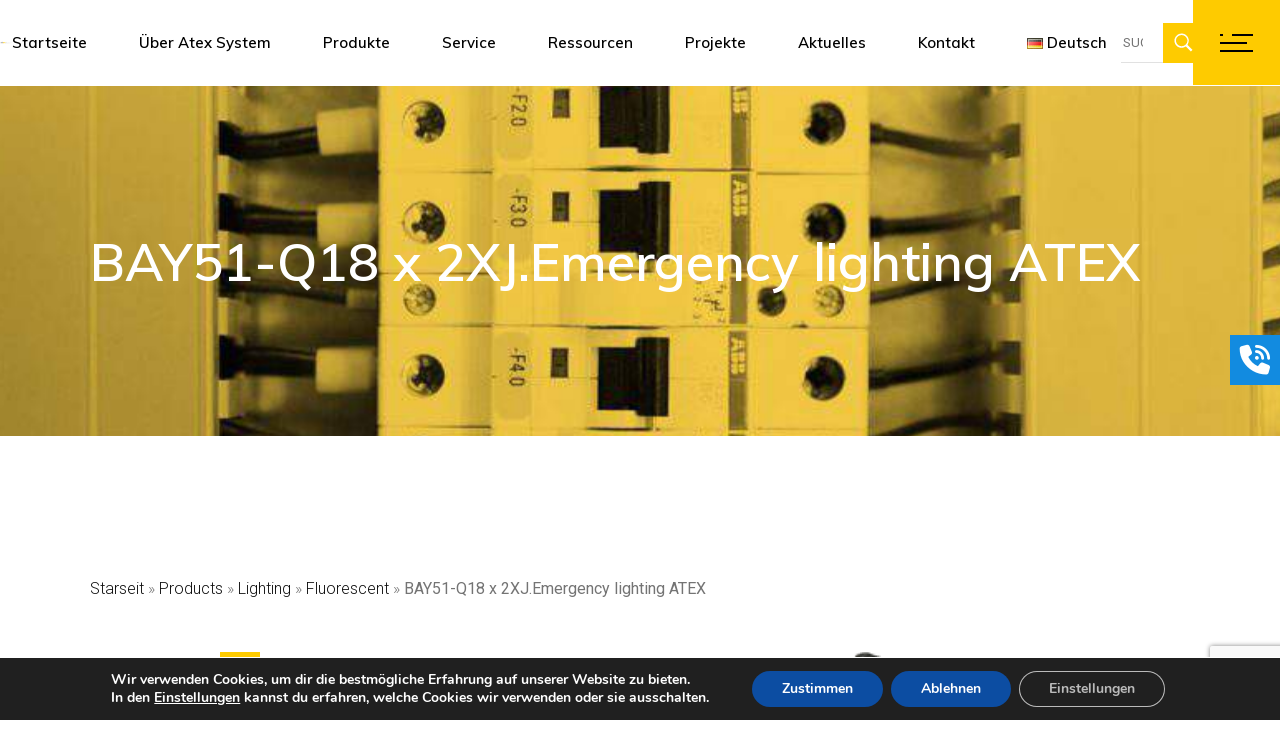

--- FILE ---
content_type: text/html; charset=UTF-8
request_url: https://www.atex-system.com/de/artikel/beleuchtung/neonlicht/bay51-q18-x-2xj-emergency-lighting-atex-2/
body_size: 26369
content:
<!DOCTYPE html>
<html lang="de-DE">
<head><style>img.lazy{min-height:1px}</style><link rel="preload" href="https://www.atex-system.com/wp-content/plugins/w3-total-cache/pub/js/lazyload.min.js" as="script">
	<meta charset="UTF-8">
	<meta name="viewport" content="width=device-width, initial-scale=1, user-scalable=yes">
	<link rel="profile" href="https://gmpg.org/xfn/11">
	<script src="https://platform.linkedin.com/badges/js/profile.js" async defer type="text/javascript"></script>
	
	<meta name='robots' content='index, follow, max-image-preview:large, max-snippet:-1, max-video-preview:-1' />
<link rel="alternate" href="https://www.atex-system.com/produits/eclairages/fluo/bay51-q18x2xj-eclairage-de-secours-atex/" hreflang="fr" />
<link rel="alternate" href="https://www.atex-system.com/en/products/lighting/fluorescent/bay51-q18-x-2xj-emergency-lighting-atex/" hreflang="en" />
<link rel="alternate" href="https://www.atex-system.com/de/artikel/beleuchtung/neonlicht/bay51-q18-x-2xj-emergency-lighting-atex-2/" hreflang="de" />

	<!-- This site is optimized with the Yoast SEO plugin v23.4 - https://yoast.com/wordpress/plugins/seo/ -->
	<title>BAY51-Q18 x 2XJ.Emergency lighting ATEX - ATEX SYSTEM</title>
	<meta name="description" content="FileDownload BAY51-Q18 x 2XJ series increased safety plastic light fittings for fluorescent lamp is usable for lighting in the chemical, petrochemical" />
	<link rel="canonical" href="https://www.atex-system.com/de/artikel/beleuchtung/neonlicht/bay51-q18-x-2xj-emergency-lighting-atex-2/" />
	<meta property="og:locale" content="de_DE" />
	<meta property="og:locale:alternate" content="fr_FR" />
	<meta property="og:locale:alternate" content="en_US" />
	<meta property="og:type" content="article" />
	<meta property="og:title" content="BAY51-Q18 x 2XJ.Emergency lighting ATEX - ATEX SYSTEM" />
	<meta property="og:description" content="FileDownload BAY51-Q18 x 2XJ series increased safety plastic light fittings for fluorescent lamp is usable for lighting in the chemical, petrochemical" />
	<meta property="og:url" content="https://www.atex-system.com/de/artikel/beleuchtung/neonlicht/bay51-q18-x-2xj-emergency-lighting-atex-2/" />
	<meta property="og:site_name" content="ATEX SYSTEM" />
	<meta property="article:published_time" content="2022-01-21T10:00:06+00:00" />
	<meta property="og:image" content="https://www.atex-system.com/wp-content/uploads/2019/12/BAY51-Q18x2XJ-Eclairage-de-secours-ATEX.png" />
	<meta property="og:image:width" content="1149" />
	<meta property="og:image:height" content="924" />
	<meta property="og:image:type" content="image/png" />
	<meta name="author" content="Atex System" />
	<meta name="twitter:card" content="summary_large_image" />
	<meta name="twitter:label1" content="Verfasst von" />
	<meta name="twitter:data1" content="Atex System" />
	<script type="application/ld+json" class="yoast-schema-graph">{"@context":"https://schema.org","@graph":[{"@type":"Article","@id":"https://www.atex-system.com/de/artikel/beleuchtung/neonlicht/bay51-q18-x-2xj-emergency-lighting-atex-2/#article","isPartOf":{"@id":"https://www.atex-system.com/de/artikel/beleuchtung/neonlicht/bay51-q18-x-2xj-emergency-lighting-atex-2/"},"author":{"name":"Atex System","@id":"https://www.atex-system.com/de/#/schema/person/dc57a721d0e4a2ed2b9aa74638a9280a"},"headline":"BAY51-Q18 x 2XJ.Emergency lighting ATEX","datePublished":"2022-01-21T10:00:06+00:00","dateModified":"2022-01-21T10:00:06+00:00","mainEntityOfPage":{"@id":"https://www.atex-system.com/de/artikel/beleuchtung/neonlicht/bay51-q18-x-2xj-emergency-lighting-atex-2/"},"wordCount":49,"commentCount":0,"publisher":{"@id":"https://www.atex-system.com/de/#organization"},"image":{"@id":"https://www.atex-system.com/de/artikel/beleuchtung/neonlicht/bay51-q18-x-2xj-emergency-lighting-atex-2/#primaryimage"},"thumbnailUrl":"https://www.atex-system.com/wp-content/uploads/2019/12/BAY51-Q18x2XJ-Eclairage-de-secours-ATEX.png","articleSection":["Neonlicht"],"inLanguage":"de"},{"@type":"WebPage","@id":"https://www.atex-system.com/de/artikel/beleuchtung/neonlicht/bay51-q18-x-2xj-emergency-lighting-atex-2/","url":"https://www.atex-system.com/de/artikel/beleuchtung/neonlicht/bay51-q18-x-2xj-emergency-lighting-atex-2/","name":"BAY51-Q18 x 2XJ.Emergency lighting ATEX - ATEX SYSTEM","isPartOf":{"@id":"https://www.atex-system.com/de/#website"},"primaryImageOfPage":{"@id":"https://www.atex-system.com/de/artikel/beleuchtung/neonlicht/bay51-q18-x-2xj-emergency-lighting-atex-2/#primaryimage"},"image":{"@id":"https://www.atex-system.com/de/artikel/beleuchtung/neonlicht/bay51-q18-x-2xj-emergency-lighting-atex-2/#primaryimage"},"thumbnailUrl":"https://www.atex-system.com/wp-content/uploads/2019/12/BAY51-Q18x2XJ-Eclairage-de-secours-ATEX.png","datePublished":"2022-01-21T10:00:06+00:00","dateModified":"2022-01-21T10:00:06+00:00","description":"FileDownload BAY51-Q18 x 2XJ series increased safety plastic light fittings for fluorescent lamp is usable for lighting in the chemical, petrochemical","breadcrumb":{"@id":"https://www.atex-system.com/de/artikel/beleuchtung/neonlicht/bay51-q18-x-2xj-emergency-lighting-atex-2/#breadcrumb"},"inLanguage":"de","potentialAction":[{"@type":"ReadAction","target":["https://www.atex-system.com/de/artikel/beleuchtung/neonlicht/bay51-q18-x-2xj-emergency-lighting-atex-2/"]}]},{"@type":"ImageObject","inLanguage":"de","@id":"https://www.atex-system.com/de/artikel/beleuchtung/neonlicht/bay51-q18-x-2xj-emergency-lighting-atex-2/#primaryimage","url":"https://www.atex-system.com/wp-content/uploads/2019/12/BAY51-Q18x2XJ-Eclairage-de-secours-ATEX.png","contentUrl":"https://www.atex-system.com/wp-content/uploads/2019/12/BAY51-Q18x2XJ-Eclairage-de-secours-ATEX.png","width":1149,"height":924},{"@type":"BreadcrumbList","@id":"https://www.atex-system.com/de/artikel/beleuchtung/neonlicht/bay51-q18-x-2xj-emergency-lighting-atex-2/#breadcrumb","itemListElement":[{"@type":"ListItem","position":1,"name":"Starseit","item":"https://www.atex-system.com/de/"},{"@type":"ListItem","position":2,"name":"Products","item":"https://www.atex-system.com/en/category/products/"},{"@type":"ListItem","position":3,"name":"Lighting","item":"https://www.atex-system.com/en/category/products/lighting/"},{"@type":"ListItem","position":4,"name":"Fluorescent","item":"https://www.atex-system.com/en/category/products/lighting/fluorescent/"},{"@type":"ListItem","position":5,"name":"BAY51-Q18 x 2XJ.Emergency lighting ATEX"}]},{"@type":"WebSite","@id":"https://www.atex-system.com/de/#website","url":"https://www.atex-system.com/de/","name":"ATEX SYSTEM","description":"Atex System","publisher":{"@id":"https://www.atex-system.com/de/#organization"},"potentialAction":[{"@type":"SearchAction","target":{"@type":"EntryPoint","urlTemplate":"https://www.atex-system.com/de/?s={search_term_string}"},"query-input":{"@type":"PropertyValueSpecification","valueRequired":true,"valueName":"search_term_string"}}],"inLanguage":"de"},{"@type":"Organization","@id":"https://www.atex-system.com/de/#organization","name":"ATEX SYSTEM","url":"https://www.atex-system.com/de/","logo":{"@type":"ImageObject","inLanguage":"de","@id":"https://www.atex-system.com/de/#/schema/logo/image/","url":"https://www.atex-system.com/wp-content/uploads/2021/09/LOGO-ATEX-system-.png","contentUrl":"https://www.atex-system.com/wp-content/uploads/2021/09/LOGO-ATEX-system-.png","width":500,"height":119,"caption":"ATEX SYSTEM"},"image":{"@id":"https://www.atex-system.com/de/#/schema/logo/image/"}},{"@type":"Person","@id":"https://www.atex-system.com/de/#/schema/person/dc57a721d0e4a2ed2b9aa74638a9280a","name":"Atex System","image":{"@type":"ImageObject","inLanguage":"de","@id":"https://www.atex-system.com/de/#/schema/person/image/","url":"https://secure.gravatar.com/avatar/29f74cc556c4a1a64df1dbc2e1380004?s=96&d=mm&r=g","contentUrl":"https://secure.gravatar.com/avatar/29f74cc556c4a1a64df1dbc2e1380004?s=96&d=mm&r=g","caption":"Atex System"},"url":"https://www.atex-system.com/de/author/pkoptilov/"}]}</script>
	<!-- / Yoast SEO plugin. -->


<link rel='dns-prefetch' href='//fonts.googleapis.com' />
<link rel="alternate" type="application/rss+xml" title="ATEX SYSTEM &raquo; Feed" href="https://www.atex-system.com/de/feed/" />
<link rel="alternate" type="application/rss+xml" title="ATEX SYSTEM &raquo; Kommentar-Feed" href="https://www.atex-system.com/de/comments/feed/" />
<script type="text/javascript">
/* <![CDATA[ */
window._wpemojiSettings = {"baseUrl":"https:\/\/s.w.org\/images\/core\/emoji\/15.0.3\/72x72\/","ext":".png","svgUrl":"https:\/\/s.w.org\/images\/core\/emoji\/15.0.3\/svg\/","svgExt":".svg","source":{"concatemoji":"https:\/\/www.atex-system.com\/wp-includes\/js\/wp-emoji-release.min.js?ver=ced32df3b36cad9ec56e073f5b41527b"}};
/*! This file is auto-generated */
!function(i,n){var o,s,e;function c(e){try{var t={supportTests:e,timestamp:(new Date).valueOf()};sessionStorage.setItem(o,JSON.stringify(t))}catch(e){}}function p(e,t,n){e.clearRect(0,0,e.canvas.width,e.canvas.height),e.fillText(t,0,0);var t=new Uint32Array(e.getImageData(0,0,e.canvas.width,e.canvas.height).data),r=(e.clearRect(0,0,e.canvas.width,e.canvas.height),e.fillText(n,0,0),new Uint32Array(e.getImageData(0,0,e.canvas.width,e.canvas.height).data));return t.every(function(e,t){return e===r[t]})}function u(e,t,n){switch(t){case"flag":return n(e,"\ud83c\udff3\ufe0f\u200d\u26a7\ufe0f","\ud83c\udff3\ufe0f\u200b\u26a7\ufe0f")?!1:!n(e,"\ud83c\uddfa\ud83c\uddf3","\ud83c\uddfa\u200b\ud83c\uddf3")&&!n(e,"\ud83c\udff4\udb40\udc67\udb40\udc62\udb40\udc65\udb40\udc6e\udb40\udc67\udb40\udc7f","\ud83c\udff4\u200b\udb40\udc67\u200b\udb40\udc62\u200b\udb40\udc65\u200b\udb40\udc6e\u200b\udb40\udc67\u200b\udb40\udc7f");case"emoji":return!n(e,"\ud83d\udc26\u200d\u2b1b","\ud83d\udc26\u200b\u2b1b")}return!1}function f(e,t,n){var r="undefined"!=typeof WorkerGlobalScope&&self instanceof WorkerGlobalScope?new OffscreenCanvas(300,150):i.createElement("canvas"),a=r.getContext("2d",{willReadFrequently:!0}),o=(a.textBaseline="top",a.font="600 32px Arial",{});return e.forEach(function(e){o[e]=t(a,e,n)}),o}function t(e){var t=i.createElement("script");t.src=e,t.defer=!0,i.head.appendChild(t)}"undefined"!=typeof Promise&&(o="wpEmojiSettingsSupports",s=["flag","emoji"],n.supports={everything:!0,everythingExceptFlag:!0},e=new Promise(function(e){i.addEventListener("DOMContentLoaded",e,{once:!0})}),new Promise(function(t){var n=function(){try{var e=JSON.parse(sessionStorage.getItem(o));if("object"==typeof e&&"number"==typeof e.timestamp&&(new Date).valueOf()<e.timestamp+604800&&"object"==typeof e.supportTests)return e.supportTests}catch(e){}return null}();if(!n){if("undefined"!=typeof Worker&&"undefined"!=typeof OffscreenCanvas&&"undefined"!=typeof URL&&URL.createObjectURL&&"undefined"!=typeof Blob)try{var e="postMessage("+f.toString()+"("+[JSON.stringify(s),u.toString(),p.toString()].join(",")+"));",r=new Blob([e],{type:"text/javascript"}),a=new Worker(URL.createObjectURL(r),{name:"wpTestEmojiSupports"});return void(a.onmessage=function(e){c(n=e.data),a.terminate(),t(n)})}catch(e){}c(n=f(s,u,p))}t(n)}).then(function(e){for(var t in e)n.supports[t]=e[t],n.supports.everything=n.supports.everything&&n.supports[t],"flag"!==t&&(n.supports.everythingExceptFlag=n.supports.everythingExceptFlag&&n.supports[t]);n.supports.everythingExceptFlag=n.supports.everythingExceptFlag&&!n.supports.flag,n.DOMReady=!1,n.readyCallback=function(){n.DOMReady=!0}}).then(function(){return e}).then(function(){var e;n.supports.everything||(n.readyCallback(),(e=n.source||{}).concatemoji?t(e.concatemoji):e.wpemoji&&e.twemoji&&(t(e.twemoji),t(e.wpemoji)))}))}((window,document),window._wpemojiSettings);
/* ]]> */
</script>
<link rel='stylesheet' id='dripicons-css' href='https://www.atex-system.com/wp-content/plugins/stal-core/inc/icons/dripicons/assets/css/dripicons.min.css?ver=ced32df3b36cad9ec56e073f5b41527b' type='text/css' media='all' />
<link rel='stylesheet' id='elegant-icons-css' href='https://www.atex-system.com/wp-content/plugins/stal-core/inc/icons/elegant-icons/assets/css/elegant-icons.min.css?ver=ced32df3b36cad9ec56e073f5b41527b' type='text/css' media='all' />
<link rel='stylesheet' id='font-awesome-css' href='https://www.atex-system.com/wp-content/plugins/stal-core/inc/icons/font-awesome/assets/css/all.min.css?ver=ced32df3b36cad9ec56e073f5b41527b' type='text/css' media='all' />
<link rel='stylesheet' id='ionicons-css' href='https://www.atex-system.com/wp-content/plugins/stal-core/inc/icons/ionicons/assets/css/ionicons.min.css?ver=ced32df3b36cad9ec56e073f5b41527b' type='text/css' media='all' />
<link rel='stylesheet' id='linea-icons-css' href='https://www.atex-system.com/wp-content/plugins/stal-core/inc/icons/linea-icons/assets/css/linea-icons.min.css?ver=ced32df3b36cad9ec56e073f5b41527b' type='text/css' media='all' />
<link rel='stylesheet' id='linear-icons-css' href='https://www.atex-system.com/wp-content/plugins/stal-core/inc/icons/linear-icons/assets/css/linear-icons.min.css?ver=ced32df3b36cad9ec56e073f5b41527b' type='text/css' media='all' />
<link rel='stylesheet' id='material-icons-css' href='https://fonts.googleapis.com/icon?family=Material+Icons&#038;ver=ced32df3b36cad9ec56e073f5b41527b' type='text/css' media='all' />
<link rel='stylesheet' id='simple-line-icons-css' href='https://www.atex-system.com/wp-content/plugins/stal-core/inc/icons/simple-line-icons/assets/css/simple-line-icons.min.css?ver=ced32df3b36cad9ec56e073f5b41527b' type='text/css' media='all' />
<style id='wp-emoji-styles-inline-css' type='text/css'>

	img.wp-smiley, img.emoji {
		display: inline !important;
		border: none !important;
		box-shadow: none !important;
		height: 1em !important;
		width: 1em !important;
		margin: 0 0.07em !important;
		vertical-align: -0.1em !important;
		background: none !important;
		padding: 0 !important;
	}
</style>
<link rel='stylesheet' id='wp-block-library-css' href='https://www.atex-system.com/wp-includes/css/dist/block-library/style.min.css?ver=ced32df3b36cad9ec56e073f5b41527b' type='text/css' media='all' />
<style id='pdfemb-pdf-embedder-viewer-style-inline-css' type='text/css'>
.wp-block-pdfemb-pdf-embedder-viewer{max-width:none}

</style>
<style id='classic-theme-styles-inline-css' type='text/css'>
/*! This file is auto-generated */
.wp-block-button__link{color:#fff;background-color:#32373c;border-radius:9999px;box-shadow:none;text-decoration:none;padding:calc(.667em + 2px) calc(1.333em + 2px);font-size:1.125em}.wp-block-file__button{background:#32373c;color:#fff;text-decoration:none}
</style>
<style id='global-styles-inline-css' type='text/css'>
:root{--wp--preset--aspect-ratio--square: 1;--wp--preset--aspect-ratio--4-3: 4/3;--wp--preset--aspect-ratio--3-4: 3/4;--wp--preset--aspect-ratio--3-2: 3/2;--wp--preset--aspect-ratio--2-3: 2/3;--wp--preset--aspect-ratio--16-9: 16/9;--wp--preset--aspect-ratio--9-16: 9/16;--wp--preset--color--black: #000000;--wp--preset--color--cyan-bluish-gray: #abb8c3;--wp--preset--color--white: #ffffff;--wp--preset--color--pale-pink: #f78da7;--wp--preset--color--vivid-red: #cf2e2e;--wp--preset--color--luminous-vivid-orange: #ff6900;--wp--preset--color--luminous-vivid-amber: #fcb900;--wp--preset--color--light-green-cyan: #7bdcb5;--wp--preset--color--vivid-green-cyan: #00d084;--wp--preset--color--pale-cyan-blue: #8ed1fc;--wp--preset--color--vivid-cyan-blue: #0693e3;--wp--preset--color--vivid-purple: #9b51e0;--wp--preset--gradient--vivid-cyan-blue-to-vivid-purple: linear-gradient(135deg,rgba(6,147,227,1) 0%,rgb(155,81,224) 100%);--wp--preset--gradient--light-green-cyan-to-vivid-green-cyan: linear-gradient(135deg,rgb(122,220,180) 0%,rgb(0,208,130) 100%);--wp--preset--gradient--luminous-vivid-amber-to-luminous-vivid-orange: linear-gradient(135deg,rgba(252,185,0,1) 0%,rgba(255,105,0,1) 100%);--wp--preset--gradient--luminous-vivid-orange-to-vivid-red: linear-gradient(135deg,rgba(255,105,0,1) 0%,rgb(207,46,46) 100%);--wp--preset--gradient--very-light-gray-to-cyan-bluish-gray: linear-gradient(135deg,rgb(238,238,238) 0%,rgb(169,184,195) 100%);--wp--preset--gradient--cool-to-warm-spectrum: linear-gradient(135deg,rgb(74,234,220) 0%,rgb(151,120,209) 20%,rgb(207,42,186) 40%,rgb(238,44,130) 60%,rgb(251,105,98) 80%,rgb(254,248,76) 100%);--wp--preset--gradient--blush-light-purple: linear-gradient(135deg,rgb(255,206,236) 0%,rgb(152,150,240) 100%);--wp--preset--gradient--blush-bordeaux: linear-gradient(135deg,rgb(254,205,165) 0%,rgb(254,45,45) 50%,rgb(107,0,62) 100%);--wp--preset--gradient--luminous-dusk: linear-gradient(135deg,rgb(255,203,112) 0%,rgb(199,81,192) 50%,rgb(65,88,208) 100%);--wp--preset--gradient--pale-ocean: linear-gradient(135deg,rgb(255,245,203) 0%,rgb(182,227,212) 50%,rgb(51,167,181) 100%);--wp--preset--gradient--electric-grass: linear-gradient(135deg,rgb(202,248,128) 0%,rgb(113,206,126) 100%);--wp--preset--gradient--midnight: linear-gradient(135deg,rgb(2,3,129) 0%,rgb(40,116,252) 100%);--wp--preset--font-size--small: 13px;--wp--preset--font-size--medium: 20px;--wp--preset--font-size--large: 36px;--wp--preset--font-size--x-large: 42px;--wp--preset--spacing--20: 0.44rem;--wp--preset--spacing--30: 0.67rem;--wp--preset--spacing--40: 1rem;--wp--preset--spacing--50: 1.5rem;--wp--preset--spacing--60: 2.25rem;--wp--preset--spacing--70: 3.38rem;--wp--preset--spacing--80: 5.06rem;--wp--preset--shadow--natural: 6px 6px 9px rgba(0, 0, 0, 0.2);--wp--preset--shadow--deep: 12px 12px 50px rgba(0, 0, 0, 0.4);--wp--preset--shadow--sharp: 6px 6px 0px rgba(0, 0, 0, 0.2);--wp--preset--shadow--outlined: 6px 6px 0px -3px rgba(255, 255, 255, 1), 6px 6px rgba(0, 0, 0, 1);--wp--preset--shadow--crisp: 6px 6px 0px rgba(0, 0, 0, 1);}:where(.is-layout-flex){gap: 0.5em;}:where(.is-layout-grid){gap: 0.5em;}body .is-layout-flex{display: flex;}.is-layout-flex{flex-wrap: wrap;align-items: center;}.is-layout-flex > :is(*, div){margin: 0;}body .is-layout-grid{display: grid;}.is-layout-grid > :is(*, div){margin: 0;}:where(.wp-block-columns.is-layout-flex){gap: 2em;}:where(.wp-block-columns.is-layout-grid){gap: 2em;}:where(.wp-block-post-template.is-layout-flex){gap: 1.25em;}:where(.wp-block-post-template.is-layout-grid){gap: 1.25em;}.has-black-color{color: var(--wp--preset--color--black) !important;}.has-cyan-bluish-gray-color{color: var(--wp--preset--color--cyan-bluish-gray) !important;}.has-white-color{color: var(--wp--preset--color--white) !important;}.has-pale-pink-color{color: var(--wp--preset--color--pale-pink) !important;}.has-vivid-red-color{color: var(--wp--preset--color--vivid-red) !important;}.has-luminous-vivid-orange-color{color: var(--wp--preset--color--luminous-vivid-orange) !important;}.has-luminous-vivid-amber-color{color: var(--wp--preset--color--luminous-vivid-amber) !important;}.has-light-green-cyan-color{color: var(--wp--preset--color--light-green-cyan) !important;}.has-vivid-green-cyan-color{color: var(--wp--preset--color--vivid-green-cyan) !important;}.has-pale-cyan-blue-color{color: var(--wp--preset--color--pale-cyan-blue) !important;}.has-vivid-cyan-blue-color{color: var(--wp--preset--color--vivid-cyan-blue) !important;}.has-vivid-purple-color{color: var(--wp--preset--color--vivid-purple) !important;}.has-black-background-color{background-color: var(--wp--preset--color--black) !important;}.has-cyan-bluish-gray-background-color{background-color: var(--wp--preset--color--cyan-bluish-gray) !important;}.has-white-background-color{background-color: var(--wp--preset--color--white) !important;}.has-pale-pink-background-color{background-color: var(--wp--preset--color--pale-pink) !important;}.has-vivid-red-background-color{background-color: var(--wp--preset--color--vivid-red) !important;}.has-luminous-vivid-orange-background-color{background-color: var(--wp--preset--color--luminous-vivid-orange) !important;}.has-luminous-vivid-amber-background-color{background-color: var(--wp--preset--color--luminous-vivid-amber) !important;}.has-light-green-cyan-background-color{background-color: var(--wp--preset--color--light-green-cyan) !important;}.has-vivid-green-cyan-background-color{background-color: var(--wp--preset--color--vivid-green-cyan) !important;}.has-pale-cyan-blue-background-color{background-color: var(--wp--preset--color--pale-cyan-blue) !important;}.has-vivid-cyan-blue-background-color{background-color: var(--wp--preset--color--vivid-cyan-blue) !important;}.has-vivid-purple-background-color{background-color: var(--wp--preset--color--vivid-purple) !important;}.has-black-border-color{border-color: var(--wp--preset--color--black) !important;}.has-cyan-bluish-gray-border-color{border-color: var(--wp--preset--color--cyan-bluish-gray) !important;}.has-white-border-color{border-color: var(--wp--preset--color--white) !important;}.has-pale-pink-border-color{border-color: var(--wp--preset--color--pale-pink) !important;}.has-vivid-red-border-color{border-color: var(--wp--preset--color--vivid-red) !important;}.has-luminous-vivid-orange-border-color{border-color: var(--wp--preset--color--luminous-vivid-orange) !important;}.has-luminous-vivid-amber-border-color{border-color: var(--wp--preset--color--luminous-vivid-amber) !important;}.has-light-green-cyan-border-color{border-color: var(--wp--preset--color--light-green-cyan) !important;}.has-vivid-green-cyan-border-color{border-color: var(--wp--preset--color--vivid-green-cyan) !important;}.has-pale-cyan-blue-border-color{border-color: var(--wp--preset--color--pale-cyan-blue) !important;}.has-vivid-cyan-blue-border-color{border-color: var(--wp--preset--color--vivid-cyan-blue) !important;}.has-vivid-purple-border-color{border-color: var(--wp--preset--color--vivid-purple) !important;}.has-vivid-cyan-blue-to-vivid-purple-gradient-background{background: var(--wp--preset--gradient--vivid-cyan-blue-to-vivid-purple) !important;}.has-light-green-cyan-to-vivid-green-cyan-gradient-background{background: var(--wp--preset--gradient--light-green-cyan-to-vivid-green-cyan) !important;}.has-luminous-vivid-amber-to-luminous-vivid-orange-gradient-background{background: var(--wp--preset--gradient--luminous-vivid-amber-to-luminous-vivid-orange) !important;}.has-luminous-vivid-orange-to-vivid-red-gradient-background{background: var(--wp--preset--gradient--luminous-vivid-orange-to-vivid-red) !important;}.has-very-light-gray-to-cyan-bluish-gray-gradient-background{background: var(--wp--preset--gradient--very-light-gray-to-cyan-bluish-gray) !important;}.has-cool-to-warm-spectrum-gradient-background{background: var(--wp--preset--gradient--cool-to-warm-spectrum) !important;}.has-blush-light-purple-gradient-background{background: var(--wp--preset--gradient--blush-light-purple) !important;}.has-blush-bordeaux-gradient-background{background: var(--wp--preset--gradient--blush-bordeaux) !important;}.has-luminous-dusk-gradient-background{background: var(--wp--preset--gradient--luminous-dusk) !important;}.has-pale-ocean-gradient-background{background: var(--wp--preset--gradient--pale-ocean) !important;}.has-electric-grass-gradient-background{background: var(--wp--preset--gradient--electric-grass) !important;}.has-midnight-gradient-background{background: var(--wp--preset--gradient--midnight) !important;}.has-small-font-size{font-size: var(--wp--preset--font-size--small) !important;}.has-medium-font-size{font-size: var(--wp--preset--font-size--medium) !important;}.has-large-font-size{font-size: var(--wp--preset--font-size--large) !important;}.has-x-large-font-size{font-size: var(--wp--preset--font-size--x-large) !important;}
:where(.wp-block-post-template.is-layout-flex){gap: 1.25em;}:where(.wp-block-post-template.is-layout-grid){gap: 1.25em;}
:where(.wp-block-columns.is-layout-flex){gap: 2em;}:where(.wp-block-columns.is-layout-grid){gap: 2em;}
:root :where(.wp-block-pullquote){font-size: 1.5em;line-height: 1.6;}
</style>
<link rel='stylesheet' id='contact-form-7-css' href='https://www.atex-system.com/wp-content/plugins/contact-form-7/includes/css/styles.css?ver=5.9.8' type='text/css' media='all' />
<link rel='stylesheet' id='wpdm-font-awesome-css' href='https://www.atex-system.com/wp-content/plugins/download-manager/assets/fontawesome/css/all.min.css?ver=ced32df3b36cad9ec56e073f5b41527b' type='text/css' media='all' />
<link rel='stylesheet' id='wpdm-frontend-css-css' href='https://www.atex-system.com/wp-content/plugins/download-manager/assets/bootstrap/css/bootstrap.min.css?ver=ced32df3b36cad9ec56e073f5b41527b' type='text/css' media='all' />
<link rel='stylesheet' id='wpdm-front-css' href='https://www.atex-system.com/wp-content/plugins/download-manager/assets/css/front.css?ver=ced32df3b36cad9ec56e073f5b41527b' type='text/css' media='all' />
<link rel='stylesheet' id='rs-plugin-settings-css' href='https://www.atex-system.com/wp-content/plugins/revslider/public/assets/css/rs6.css?ver=6.4.11' type='text/css' media='all' />
<style id='rs-plugin-settings-inline-css' type='text/css'>
#rs-demo-id {}
</style>
<link rel='stylesheet' id='qi-addons-for-elementor-grid-style-css' href='https://www.atex-system.com/wp-content/plugins/qi-addons-for-elementor/assets/css/grid.min.css?ver=1.7.8' type='text/css' media='all' />
<link rel='stylesheet' id='qi-addons-for-elementor-helper-parts-style-css' href='https://www.atex-system.com/wp-content/plugins/qi-addons-for-elementor/assets/css/helper-parts.min.css?ver=1.7.8' type='text/css' media='all' />
<link rel='stylesheet' id='qi-addons-for-elementor-style-css' href='https://www.atex-system.com/wp-content/plugins/qi-addons-for-elementor/assets/css/main.min.css?ver=1.7.8' type='text/css' media='all' />
<link rel='stylesheet' id='select2-css' href='https://www.atex-system.com/wp-content/plugins/qode-framework/inc/common/assets/plugins/select2/select2.min.css?ver=ced32df3b36cad9ec56e073f5b41527b' type='text/css' media='all' />
<link rel='stylesheet' id='stal-core-dashboard-style-css' href='https://www.atex-system.com/wp-content/plugins/stal-core/inc/core-dashboard/assets/css/core-dashboard.min.css?ver=ced32df3b36cad9ec56e073f5b41527b' type='text/css' media='all' />
<link rel='stylesheet' id='perfect-scrollbar-css' href='https://www.atex-system.com/wp-content/plugins/stal-core/assets/plugins/perfect-scrollbar/perfect-scrollbar.css?ver=ced32df3b36cad9ec56e073f5b41527b' type='text/css' media='all' />
<link rel='stylesheet' id='stal-main-css' href='https://www.atex-system.com/wp-content/themes/stal/assets/css/main.min.css?ver=ced32df3b36cad9ec56e073f5b41527b' type='text/css' media='all' />
<link rel='stylesheet' id='stal-core-style-css' href='https://www.atex-system.com/wp-content/plugins/stal-core/assets/css/stal-core.min.css?ver=ced32df3b36cad9ec56e073f5b41527b' type='text/css' media='all' />
<link rel='stylesheet' id='stal-child-style-css' href='https://www.atex-system.com/wp-content/themes/stal-child/style.css?ver=ced32df3b36cad9ec56e073f5b41527b' type='text/css' media='all' />
<link rel='stylesheet' id='stal-style-css' href='https://www.atex-system.com/wp-content/themes/stal/style.css?ver=ced32df3b36cad9ec56e073f5b41527b' type='text/css' media='all' />
<style id='stal-style-inline-css' type='text/css'>
@media only screen and (max-width: 680px){h1 { font-size: 45px;line-height: 50px;}}#qodef-page-footer-top-area { background-color: #101010;}#qodef-page-footer-bottom-area { background-color: #101010;}#qodef-page-footer-bottom-area #qodef-page-footer-bottom-area-inner { border-top-color: rgba(255,255,255,0.2);border-top-width: 1px;}.qodef-fullscreen-menu-holder { background-color: #ffffff;}.qodef-h1 a:hover, h1 a:hover, .qodef-h2 a:hover, h2 a:hover, .qodef-h3 a:hover, h3 a:hover, .qodef-h4 a:hover, h4 a:hover, .qodef-h5 a:hover, h5 a:hover, .qodef-h6 a:hover, h6 a:hover, a:hover, p a:hover, a.qodef-gray-link:hover, blockquote:before, input[type=email]:focus, input[type=number]:focus, input[type=password]:focus, input[type=tel]:focus, input[type=text]:focus, input[type=url]:focus, textarea:focus, body .select2-container--default.select2-container--open .select2-selection--multiple, body .select2-container--default.select2-container--open .select2-selection--single, body .select2-container--default .select2-results__option[aria-selected=true], body .select2-container--default .select2-results__option[data-selected=true], body .select2-container--default .select2-results__option--highlighted[aria-selected], #qodef-page-header .widget_icl_lang_sel_widget .wpml-ls-legacy-dropdown .wpml-ls-item-toggle:hover, #qodef-page-header .widget_icl_lang_sel_widget .wpml-ls-legacy-dropdown-click .wpml-ls-item-toggle:hover, #qodef-page-header .widget_icl_lang_sel_widget .wpml-ls-legacy-dropdown .wpml-ls-sub-menu .wpml-ls-item a:hover, #qodef-page-header .widget_icl_lang_sel_widget .wpml-ls-legacy-dropdown-click .wpml-ls-sub-menu .wpml-ls-item a:hover, #qodef-page-header .widget_icl_lang_sel_widget .wpml-ls-legacy-list-horizontal ul li a:hover, #qodef-page-header .widget_icl_lang_sel_widget .wpml-ls-legacy-list-vertical ul li a:hover, #qodef-page-mobile-header .widget_icl_lang_sel_widget .wpml-ls-legacy-dropdown .wpml-ls-item-toggle:hover, #qodef-page-mobile-header .widget_icl_lang_sel_widget .wpml-ls-legacy-dropdown-click .wpml-ls-item-toggle:hover, #qodef-page-mobile-header .widget_icl_lang_sel_widget .wpml-ls-legacy-dropdown .wpml-ls-sub-menu .wpml-ls-item a:hover, #qodef-page-mobile-header .widget_icl_lang_sel_widget .wpml-ls-legacy-dropdown-click .wpml-ls-sub-menu .wpml-ls-item a:hover, #qodef-page-mobile-header .widget_icl_lang_sel_widget .wpml-ls-legacy-list-horizontal ul li a:hover, #qodef-page-mobile-header .widget_icl_lang_sel_widget .wpml-ls-legacy-list-vertical ul li a:hover, #qodef-page-sidebar .widget_icl_lang_sel_widget .wpml-ls-legacy-dropdown .wpml-ls-item-toggle:hover, #qodef-page-sidebar .widget_icl_lang_sel_widget .wpml-ls-legacy-dropdown-click .wpml-ls-item-toggle:hover, #qodef-page-sidebar .widget_icl_lang_sel_widget .wpml-ls-legacy-dropdown .wpml-ls-sub-menu .wpml-ls-item a:hover, #qodef-page-sidebar .widget_icl_lang_sel_widget .wpml-ls-legacy-dropdown-click .wpml-ls-sub-menu .wpml-ls-item a:hover, #qodef-page-sidebar .widget_icl_lang_sel_widget .wpml-ls-legacy-list-horizontal ul li a:hover, #qodef-page-sidebar .widget_icl_lang_sel_widget .wpml-ls-legacy-list-vertical ul li a:hover, #qodef-page-footer .widget_icl_lang_sel_widget .wpml-ls-legacy-dropdown .wpml-ls-item-toggle:hover, #qodef-page-footer .widget_icl_lang_sel_widget .wpml-ls-legacy-dropdown-click .wpml-ls-item-toggle:hover, #qodef-page-footer .widget_icl_lang_sel_widget .wpml-ls-legacy-dropdown .wpml-ls-sub-menu .wpml-ls-item a:hover, #qodef-page-footer .widget_icl_lang_sel_widget .wpml-ls-legacy-dropdown-click .wpml-ls-sub-menu .wpml-ls-item a:hover, #qodef-side-area .widget_icl_lang_sel_widget .wpml-ls-legacy-dropdown .wpml-ls-item-toggle:hover, #qodef-side-area .widget_icl_lang_sel_widget .wpml-ls-legacy-dropdown-click .wpml-ls-item-toggle:hover, #qodef-side-area .widget_icl_lang_sel_widget .wpml-ls-legacy-dropdown .wpml-ls-sub-menu .wpml-ls-item a:hover, #qodef-side-area .widget_icl_lang_sel_widget .wpml-ls-legacy-dropdown-click .wpml-ls-sub-menu .wpml-ls-item a:hover, .qodef-blog article .qodef-e-info .qodef-e-info-item a:hover, .qodef-blog article .qodef-e-info .qodef-e-info-item.qodef-e-info-category:before, .qodef-blog article .qodef-e-info .qodef-e-info-item.qodef-e-info-date:before, .qodef-blog article .qodef-e-info .qodef-e-info-item.qodef-e-info-tags:before, .qodef-blog article.format-link .qodef-icon-linea-icons, .qodef-blog article.format-quote .qodef-icon-linea-icons, .qodef-blog article.format-quote .qodef-e-quote-author-position, #qodef-page-comments-list .qodef-comment-item .qodef-e-links>.comment-reply-link:after:hover, .qodef-m-filter .qodef-m-filter-item.qodef--active, .qodef-m-filter .qodef-m-filter-item:hover, .wp-block-button.is-style-outline .wp-block-button__link, .wp-block-archives li a:hover, .wp-block-categories li a:hover, .wp-block-latest-posts li a:hover, blockquote.wp-block-pullquote:before, .wp-block-pullquote blockquote:before, .wp-block-quote:before, #qodef-mobile-header-navigation ul li:hover>a, #qodef-mobile-header-navigation ul li.current-menu-ancestor>a, #qodef-mobile-header-navigation ul li.current-menu-item>a, .qodef-header-navigation ul li.qodef-menu-item--narrow ul li.current-menu-item>a, .qodef-header-navigation ul li.qodef-menu-item--narrow ul li:hover>a, .qodef-blog.qodef-item-layout--simple article .qodef-e-title a:hover, #qodef-author-info .qodef-m-author-position, .qodef-fullscreen-menu-holder nav.qodef-fullscreen-menu ul li ul li a:hover, .qodef-header--vertical .qodef-header-vertical-navigation ul li a:hover, .qodef-header--vertical .qodef-header-vertical-navigation ul li.current-menu-ancestor>a, .qodef-header--vertical .qodef-header-vertical-navigation ul li.current-menu-item>a, .qodef-header--vertical .qodef-header-vertical-navigation ul li.current_page_item>a, #qodef-page-mobile-header .qodef-mobile-header-logo-link, .qodef-header-navigation ul li.qodef-menu-item--wide .qodef-drop-down-second .qodef-drop-down-second-inner>ul>li ul li.current-menu-item>a, .qodef-header-navigation ul li.qodef-menu-item--wide .qodef-drop-down-second .qodef-drop-down-second-inner>ul>li ul li:hover>a, .qodef-portfolio-single-item .qodef-portfolio-info a:not(.qodef-share-link):hover, .qodef-ps-related-posts-holder .qodef-ps-related-text .qodef-ps-related-categories, .qodef-portfolio-list .qodef-e-info-category a, .qodef-portfolio-list.qodef-item-layout--info-on-hover .qodef-e-content .qodef-e-content-inner .qodef-e-info-category a, .qodef-team-list .qodef-e-role, .qodef-team-list.qodef-item-layout--info-on-hover .qodef-e-social-content.opened .qodef-team-member-social-icon-opener, .qodef-testimonials-list .qodef-e-author-job, .qodef-header--dark .qodef-search-opener.search-icon-in-box .qodef-search-opener-inner, .qodef-accordion.qodef-layout--simple .qodef-accordion-title.ui-state-active, .qodef-accordion.qodef-layout--simple .qodef-accordion-title.ui-state-hover, .qodef-banner .qodef-m-text-field, .qodef-button.qodef-layout--outlined, .qodef-contact-info .qodef-m-vertical-text, .qodef-contact-info .qodef-m-info>div span, .qodef-icon-list-item .qodef-e-title a:hover, .qodef-image-with-text.qodef--with-link .qodef-m-image:hover+.qodef-m-content .qodef-m-title, .qodef-image-with-text.qodef--with-link .qodef-m-title:hover, .qodef-pricing-table .qodef-m-title p, .qodef-pricing-table .qodef-m-content .qodef-icon-ionicons, .qodef-section-title.qodef-title-with-tagline .qodef-m-title-tagline, .qodef-swapping-image-gallery.qodef-title-with-tagline .qodef-m-title-tagline, .qodef-video-button .qodef-m-play, .qodef-side-area-opener:hover, .qodef-social-share.qodef-layout--dropdown .qodef-social-share-dropdown-opener, #qodef-top-area .qodef-woo-dropdown-cart .qodef-woo-dropdown-items a:hover, .qodef-woo-dropdown-cart .qodef-m-order-details .qodef-m-order-amount, .qodef-woo-dropdown-cart .qodef-m-order-details .qodef-m-order-label, .qodef-working-hours-list .qodef-e-day-icon, .qodef-working-hours-list .qodef-e-time.qodef--closed, .qodef-working-hours-list .qodef-m-footer-icon { color: #fecb00;}.qodef-theme-button, button[type=submit], input[type=submit], .swiper-button-next:hover, .swiper-button-prev:hover, #qodef-404-page button, .qodef-blog article.format-audio .mejs-controls .mejs-time-rail .mejs-time-current, .qodef-blog.qodef--single article .qodef-e-info.qodef-info--bottom .qodef-e-info-tags a:hover, .wp-block-button .wp-block-button__link, .wp-block-button.is-style-outline .wp-block-button__link:hover, .wp-block-file .wp-block-file__button, .has-primary-background-color, #qodef-back-to-top, #qodef-author-info .qodef-m-social-icons a, #qodef-single-post-navigation .qodef-m-nav.qodef--next:hover .qodef-icon-linea-icons, #qodef-single-post-navigation .qodef-m-nav.qodef--prev:hover .qodef-icon-linea-icons, .qodef-fullscreen-menu-opener.qodef-fullscreen-menu-opener--predefined, #qodef-page-mobile-header #qodef-mobile-header-opener, .qodef-clients-list.qodef-item-layout--image-only.qodef-hover-animation--fade-in .qodef-e .qodef-e-hover-logo .qodef-m-split, .qodef-team-list.qodef-item-layout--info-on-hover .qodef-e-social-content .qodef-team-member-social-icon, .qodef-team-list.qodef-item-layout--info-on-hover .qodef-e-social-content .qodef-team-member-social-icon-opener, .qodef-testimonials-list .swiper-pagination-bullets .swiper-pagination-bullet:before, .qodef-testimonials-list .swiper-button-next, .qodef-search-opener.search-icon-in-box .qodef-search-opener-inner, .qodef-accordion.qodef-layout--simple .qodef-accordion-title.ui-state-active .qodef-accordion-mark span.qodef-icon, .qodef-accordion.qodef-layout--simple .qodef-accordion-title.ui-state-hover .qodef-accordion-mark span.qodef-icon, .qodef-button.qodef-layout--filled.qodef-html--link, .qodef-button.qodef-layout--outlined:hover, .qodef-button.qodef-layout--splitted, .qodef-button.qodef-layout--splitted:hover, .qodef-icon-list-item .qodef-m-square, .qodef-icon-list-item.qodef-icon--predefined a:before, .qodef-icon-holder.qodef-layout--circle, .qodef-icon-holder.qodef-layout--square, .qodef-image-gallery .swiper-button-next:hover, .qodef-image-gallery .swiper-button-prev:hover, .qodef-side-area-opener.qodef-side-area-opener--predefined, .qodef-social-share.qodef-layout--dropdown.qodef-dropdown--left .qodef-social-share-dropdown li a, .qodef-social-share.qodef-layout--list li a, .qodef-woo-dropdown-cart .qodef-m-opener .qodef-m-opener-count, .qodef-woo-dropdown-cart .qodef-e-quantity, .qodef-woo-dropdown-cart .qodef-m-action-link { background-color: #fecb00;}.qodef-header--light #qodef-page-header .qodef-header-logo-link.qodef-textual-logo.has-background-color .qodef-logo-text { background-color: #fecb00!important;}input[type=email]:focus, input[type=number]:focus, input[type=password]:focus, input[type=tel]:focus, input[type=text]:focus, input[type=url]:focus, textarea:focus, .wp-block-button.is-style-outline .wp-block-button__link, .wp-block-button.is-style-outline .wp-block-button__link:hover, #qodef-back-to-top .qodef-back-to-top-icon, .qodef-button.qodef-layout--outlined, .qodef-button.qodef-layout--outlined:hover { border-color: #fecb00;}#qodef-top-area { background-color: #101010;height: 35px;}.qodef-header-navigation>ul>li>a { color: #000000;}.qodef-header-navigation>ul>li:hover>a { color: #000000;}.qodef-header-navigation > ul >li.current-menu-ancestor > a, .qodef-header-navigation > ul >li.current-menu-item > a { color: #000000;}#qodef-side-area { background-image: url();background-size: cover;}.qodef-page-title { height: 350px;}.qodef-page-title .qodef-m-title { color: #ffffff;}@media only screen and (max-width: 1024px) { .qodef-page-title { height: 200px;}}h6 { font-family: "Roboto";font-size: 13px;font-weight: 400;letter-spacing: 0.045em;text-transform: uppercase;}a:hover, p a:hover { color: #fecb00;}.qodef-header--standard #qodef-page-header { border-bottom: 1px solid rgba(255,255,255,0.2);}.qodef-header--standard #qodef-page-header-inner, .qodef-header--standard .qodef-header-sticky { padding-left: 0px;padding-right: 0px;}
</style>
<link rel='stylesheet' id='swiper-css' href='https://www.atex-system.com/wp-content/plugins/elementor/assets/lib/swiper/v8/css/swiper.min.css?ver=8.4.5' type='text/css' media='all' />
<link rel='stylesheet' id='magnific-popup-css' href='https://www.atex-system.com/wp-content/themes/stal/assets/plugins/magnific-popup/magnific-popup.css?ver=ced32df3b36cad9ec56e073f5b41527b' type='text/css' media='all' />
<link rel='stylesheet' id='stal-google-fonts-css' href='https://fonts.googleapis.com/css?family=Roboto%3A300%2C400%2C500%2C600%2C700%2C700i%7CMuli%3A300%2C400%2C500%2C600%2C700%2C700i%7CRoboto%3A300%2C400%2C500%2C600%2C700%2C700i&#038;subset=latin-ext&#038;ver=1.0.0' type='text/css' media='all' />
<link rel='stylesheet' id='cf7cf-style-css' href='https://www.atex-system.com/wp-content/plugins/cf7-conditional-fields/style.css?ver=2.4.15' type='text/css' media='all' />
<link rel='stylesheet' id='moove_gdpr_frontend-css' href='https://www.atex-system.com/wp-content/plugins/gdpr-cookie-compliance/dist/styles/gdpr-main.css?ver=4.15.2' type='text/css' media='all' />
<style id='moove_gdpr_frontend-inline-css' type='text/css'>
#moove_gdpr_cookie_modal,#moove_gdpr_cookie_info_bar,.gdpr_cookie_settings_shortcode_content{font-family:Nunito,sans-serif}#moove_gdpr_save_popup_settings_button{background-color:#373737;color:#fff}#moove_gdpr_save_popup_settings_button:hover{background-color:#000}#moove_gdpr_cookie_info_bar .moove-gdpr-info-bar-container .moove-gdpr-info-bar-content a.mgbutton,#moove_gdpr_cookie_info_bar .moove-gdpr-info-bar-container .moove-gdpr-info-bar-content button.mgbutton{background-color:#0c4da2}#moove_gdpr_cookie_modal .moove-gdpr-modal-content .moove-gdpr-modal-footer-content .moove-gdpr-button-holder a.mgbutton,#moove_gdpr_cookie_modal .moove-gdpr-modal-content .moove-gdpr-modal-footer-content .moove-gdpr-button-holder button.mgbutton,.gdpr_cookie_settings_shortcode_content .gdpr-shr-button.button-green{background-color:#0c4da2;border-color:#0c4da2}#moove_gdpr_cookie_modal .moove-gdpr-modal-content .moove-gdpr-modal-footer-content .moove-gdpr-button-holder a.mgbutton:hover,#moove_gdpr_cookie_modal .moove-gdpr-modal-content .moove-gdpr-modal-footer-content .moove-gdpr-button-holder button.mgbutton:hover,.gdpr_cookie_settings_shortcode_content .gdpr-shr-button.button-green:hover{background-color:#fff;color:#0c4da2}#moove_gdpr_cookie_modal .moove-gdpr-modal-content .moove-gdpr-modal-close i,#moove_gdpr_cookie_modal .moove-gdpr-modal-content .moove-gdpr-modal-close span.gdpr-icon{background-color:#0c4da2;border:1px solid #0c4da2}#moove_gdpr_cookie_info_bar span.change-settings-button.focus-g,#moove_gdpr_cookie_info_bar span.change-settings-button:focus,#moove_gdpr_cookie_info_bar button.change-settings-button.focus-g,#moove_gdpr_cookie_info_bar button.change-settings-button:focus{-webkit-box-shadow:0 0 1px 3px #0c4da2;-moz-box-shadow:0 0 1px 3px #0c4da2;box-shadow:0 0 1px 3px #0c4da2}#moove_gdpr_cookie_modal .moove-gdpr-modal-content .moove-gdpr-modal-close i:hover,#moove_gdpr_cookie_modal .moove-gdpr-modal-content .moove-gdpr-modal-close span.gdpr-icon:hover,#moove_gdpr_cookie_info_bar span[data-href]>u.change-settings-button{color:#0c4da2}#moove_gdpr_cookie_modal .moove-gdpr-modal-content .moove-gdpr-modal-left-content #moove-gdpr-menu li.menu-item-selected a span.gdpr-icon,#moove_gdpr_cookie_modal .moove-gdpr-modal-content .moove-gdpr-modal-left-content #moove-gdpr-menu li.menu-item-selected button span.gdpr-icon{color:inherit}#moove_gdpr_cookie_modal .moove-gdpr-modal-content .moove-gdpr-modal-left-content #moove-gdpr-menu li a span.gdpr-icon,#moove_gdpr_cookie_modal .moove-gdpr-modal-content .moove-gdpr-modal-left-content #moove-gdpr-menu li button span.gdpr-icon{color:inherit}#moove_gdpr_cookie_modal .gdpr-acc-link{line-height:0;font-size:0;color:transparent;position:absolute}#moove_gdpr_cookie_modal .moove-gdpr-modal-content .moove-gdpr-modal-close:hover i,#moove_gdpr_cookie_modal .moove-gdpr-modal-content .moove-gdpr-modal-left-content #moove-gdpr-menu li a,#moove_gdpr_cookie_modal .moove-gdpr-modal-content .moove-gdpr-modal-left-content #moove-gdpr-menu li button,#moove_gdpr_cookie_modal .moove-gdpr-modal-content .moove-gdpr-modal-left-content #moove-gdpr-menu li button i,#moove_gdpr_cookie_modal .moove-gdpr-modal-content .moove-gdpr-modal-left-content #moove-gdpr-menu li a i,#moove_gdpr_cookie_modal .moove-gdpr-modal-content .moove-gdpr-tab-main .moove-gdpr-tab-main-content a:hover,#moove_gdpr_cookie_info_bar.moove-gdpr-dark-scheme .moove-gdpr-info-bar-container .moove-gdpr-info-bar-content a.mgbutton:hover,#moove_gdpr_cookie_info_bar.moove-gdpr-dark-scheme .moove-gdpr-info-bar-container .moove-gdpr-info-bar-content button.mgbutton:hover,#moove_gdpr_cookie_info_bar.moove-gdpr-dark-scheme .moove-gdpr-info-bar-container .moove-gdpr-info-bar-content a:hover,#moove_gdpr_cookie_info_bar.moove-gdpr-dark-scheme .moove-gdpr-info-bar-container .moove-gdpr-info-bar-content button:hover,#moove_gdpr_cookie_info_bar.moove-gdpr-dark-scheme .moove-gdpr-info-bar-container .moove-gdpr-info-bar-content span.change-settings-button:hover,#moove_gdpr_cookie_info_bar.moove-gdpr-dark-scheme .moove-gdpr-info-bar-container .moove-gdpr-info-bar-content button.change-settings-button:hover,#moove_gdpr_cookie_info_bar.moove-gdpr-dark-scheme .moove-gdpr-info-bar-container .moove-gdpr-info-bar-content u.change-settings-button:hover,#moove_gdpr_cookie_info_bar span[data-href]>u.change-settings-button,#moove_gdpr_cookie_info_bar.moove-gdpr-dark-scheme .moove-gdpr-info-bar-container .moove-gdpr-info-bar-content a.mgbutton.focus-g,#moove_gdpr_cookie_info_bar.moove-gdpr-dark-scheme .moove-gdpr-info-bar-container .moove-gdpr-info-bar-content button.mgbutton.focus-g,#moove_gdpr_cookie_info_bar.moove-gdpr-dark-scheme .moove-gdpr-info-bar-container .moove-gdpr-info-bar-content a.focus-g,#moove_gdpr_cookie_info_bar.moove-gdpr-dark-scheme .moove-gdpr-info-bar-container .moove-gdpr-info-bar-content button.focus-g,#moove_gdpr_cookie_info_bar.moove-gdpr-dark-scheme .moove-gdpr-info-bar-container .moove-gdpr-info-bar-content a.mgbutton:focus,#moove_gdpr_cookie_info_bar.moove-gdpr-dark-scheme .moove-gdpr-info-bar-container .moove-gdpr-info-bar-content button.mgbutton:focus,#moove_gdpr_cookie_info_bar.moove-gdpr-dark-scheme .moove-gdpr-info-bar-container .moove-gdpr-info-bar-content a:focus,#moove_gdpr_cookie_info_bar.moove-gdpr-dark-scheme .moove-gdpr-info-bar-container .moove-gdpr-info-bar-content button:focus,#moove_gdpr_cookie_info_bar.moove-gdpr-dark-scheme .moove-gdpr-info-bar-container .moove-gdpr-info-bar-content span.change-settings-button.focus-g,span.change-settings-button:focus,button.change-settings-button.focus-g,button.change-settings-button:focus,#moove_gdpr_cookie_info_bar.moove-gdpr-dark-scheme .moove-gdpr-info-bar-container .moove-gdpr-info-bar-content u.change-settings-button.focus-g,#moove_gdpr_cookie_info_bar.moove-gdpr-dark-scheme .moove-gdpr-info-bar-container .moove-gdpr-info-bar-content u.change-settings-button:focus{color:#0c4da2}#moove_gdpr_cookie_modal.gdpr_lightbox-hide{display:none}
</style>
<script type="text/javascript" src="https://www.atex-system.com/wp-includes/js/jquery/jquery.min.js?ver=3.7.1" id="jquery-core-js"></script>
<script type="text/javascript" src="https://www.atex-system.com/wp-includes/js/jquery/jquery-migrate.min.js?ver=3.4.1" id="jquery-migrate-js"></script>
<script type="text/javascript" src="https://www.atex-system.com/wp-content/plugins/download-manager/assets/bootstrap/js/popper.min.js?ver=ced32df3b36cad9ec56e073f5b41527b" id="wpdm-poper-js"></script>
<script type="text/javascript" src="https://www.atex-system.com/wp-content/plugins/download-manager/assets/bootstrap/js/bootstrap.min.js?ver=ced32df3b36cad9ec56e073f5b41527b" id="wpdm-frontend-js-js"></script>
<script type="text/javascript" id="wpdm-frontjs-js-extra">
/* <![CDATA[ */
var wpdm_url = {"home":"https:\/\/www.atex-system.com\/","site":"https:\/\/www.atex-system.com\/","ajax":"https:\/\/www.atex-system.com\/wp-admin\/admin-ajax.php"};
var wpdm_js = {"spinner":"<i class=\"fas fa-sun fa-spin\"><\/i>","client_id":"f7bc94558cbedcf4730093349c7ec283"};
var wpdm_strings = {"pass_var":"Password Verified!","pass_var_q":"Please click following button to start download.","start_dl":"Start Download"};
/* ]]> */
</script>
<script type="text/javascript" src="https://www.atex-system.com/wp-content/plugins/download-manager/assets/js/front.js?ver=3.2.99" id="wpdm-frontjs-js"></script>
<script type="text/javascript" src="https://www.atex-system.com/wp-content/plugins/revslider/public/assets/js/rbtools.min.js?ver=6.4.8" id="tp-tools-js"></script>
<script type="text/javascript" src="https://www.atex-system.com/wp-content/plugins/revslider/public/assets/js/rs6.min.js?ver=6.4.11" id="revmin-js"></script>
<link rel="https://api.w.org/" href="https://www.atex-system.com/wp-json/" /><link rel="alternate" title="JSON" type="application/json" href="https://www.atex-system.com/wp-json/wp/v2/posts/19715" /><link rel="EditURI" type="application/rsd+xml" title="RSD" href="https://www.atex-system.com/xmlrpc.php?rsd" />

<link rel='shortlink' href='https://www.atex-system.com/?p=19715' />
<link rel="alternate" title="oEmbed (JSON)" type="application/json+oembed" href="https://www.atex-system.com/wp-json/oembed/1.0/embed?url=https%3A%2F%2Fwww.atex-system.com%2Fde%2Fartikel%2Fbeleuchtung%2Fneonlicht%2Fbay51-q18-x-2xj-emergency-lighting-atex-2%2F" />
<link rel="alternate" title="oEmbed (XML)" type="text/xml+oembed" href="https://www.atex-system.com/wp-json/oembed/1.0/embed?url=https%3A%2F%2Fwww.atex-system.com%2Fde%2Fartikel%2Fbeleuchtung%2Fneonlicht%2Fbay51-q18-x-2xj-emergency-lighting-atex-2%2F&#038;format=xml" />
<!-- Global site tag (gtag.js) - Google Analytics -->
<script async src="https://www.googletagmanager.com/gtag/js?id=UA-159428756-1"></script>
<script>
  window.dataLayer = window.dataLayer || [];
  function gtag(){dataLayer.push(arguments);}
  gtag('js', new Date());

  gtag('config', 'UA-159428756-1');
</script><meta name="generator" content="Elementor 3.24.2; features: additional_custom_breakpoints; settings: css_print_method-internal, google_font-enabled, font_display-auto">
			<style>
				.e-con.e-parent:nth-of-type(n+4):not(.e-lazyloaded):not(.e-no-lazyload),
				.e-con.e-parent:nth-of-type(n+4):not(.e-lazyloaded):not(.e-no-lazyload) * {
					background-image: none !important;
				}
				@media screen and (max-height: 1024px) {
					.e-con.e-parent:nth-of-type(n+3):not(.e-lazyloaded):not(.e-no-lazyload),
					.e-con.e-parent:nth-of-type(n+3):not(.e-lazyloaded):not(.e-no-lazyload) * {
						background-image: none !important;
					}
				}
				@media screen and (max-height: 640px) {
					.e-con.e-parent:nth-of-type(n+2):not(.e-lazyloaded):not(.e-no-lazyload),
					.e-con.e-parent:nth-of-type(n+2):not(.e-lazyloaded):not(.e-no-lazyload) * {
						background-image: none !important;
					}
				}
			</style>
			<meta name="generator" content="Powered by Slider Revolution 6.4.11 - responsive, Mobile-Friendly Slider Plugin for WordPress with comfortable drag and drop interface." />
<link rel="icon" href="https://www.atex-system.com/wp-content/uploads/2023/09/cropped-favicon-32x32.jpg" sizes="32x32" />
<link rel="icon" href="https://www.atex-system.com/wp-content/uploads/2023/09/cropped-favicon-192x192.jpg" sizes="192x192" />
<link rel="apple-touch-icon" href="https://www.atex-system.com/wp-content/uploads/2023/09/cropped-favicon-180x180.jpg" />
<meta name="msapplication-TileImage" content="https://www.atex-system.com/wp-content/uploads/2023/09/cropped-favicon-270x270.jpg" />
<script type="text/javascript">function setREVStartSize(e){
			//window.requestAnimationFrame(function() {				 
				window.RSIW = window.RSIW===undefined ? window.innerWidth : window.RSIW;	
				window.RSIH = window.RSIH===undefined ? window.innerHeight : window.RSIH;	
				try {								
					var pw = document.getElementById(e.c).parentNode.offsetWidth,
						newh;
					pw = pw===0 || isNaN(pw) ? window.RSIW : pw;
					e.tabw = e.tabw===undefined ? 0 : parseInt(e.tabw);
					e.thumbw = e.thumbw===undefined ? 0 : parseInt(e.thumbw);
					e.tabh = e.tabh===undefined ? 0 : parseInt(e.tabh);
					e.thumbh = e.thumbh===undefined ? 0 : parseInt(e.thumbh);
					e.tabhide = e.tabhide===undefined ? 0 : parseInt(e.tabhide);
					e.thumbhide = e.thumbhide===undefined ? 0 : parseInt(e.thumbhide);
					e.mh = e.mh===undefined || e.mh=="" || e.mh==="auto" ? 0 : parseInt(e.mh,0);		
					if(e.layout==="fullscreen" || e.l==="fullscreen") 						
						newh = Math.max(e.mh,window.RSIH);					
					else{					
						e.gw = Array.isArray(e.gw) ? e.gw : [e.gw];
						for (var i in e.rl) if (e.gw[i]===undefined || e.gw[i]===0) e.gw[i] = e.gw[i-1];					
						e.gh = e.el===undefined || e.el==="" || (Array.isArray(e.el) && e.el.length==0)? e.gh : e.el;
						e.gh = Array.isArray(e.gh) ? e.gh : [e.gh];
						for (var i in e.rl) if (e.gh[i]===undefined || e.gh[i]===0) e.gh[i] = e.gh[i-1];
											
						var nl = new Array(e.rl.length),
							ix = 0,						
							sl;					
						e.tabw = e.tabhide>=pw ? 0 : e.tabw;
						e.thumbw = e.thumbhide>=pw ? 0 : e.thumbw;
						e.tabh = e.tabhide>=pw ? 0 : e.tabh;
						e.thumbh = e.thumbhide>=pw ? 0 : e.thumbh;					
						for (var i in e.rl) nl[i] = e.rl[i]<window.RSIW ? 0 : e.rl[i];
						sl = nl[0];									
						for (var i in nl) if (sl>nl[i] && nl[i]>0) { sl = nl[i]; ix=i;}															
						var m = pw>(e.gw[ix]+e.tabw+e.thumbw) ? 1 : (pw-(e.tabw+e.thumbw)) / (e.gw[ix]);					
						newh =  (e.gh[ix] * m) + (e.tabh + e.thumbh);
					}				
					if(window.rs_init_css===undefined) window.rs_init_css = document.head.appendChild(document.createElement("style"));					
					document.getElementById(e.c).height = newh+"px";
					window.rs_init_css.innerHTML += "#"+e.c+"_wrapper { height: "+newh+"px }";				
				} catch(e){
					console.log("Failure at Presize of Slider:" + e)
				}					   
			//});
		  };</script>
		<style type="text/css" id="wp-custom-css">
			.qodef-button.qodef-layout--splitted {
    color: #fff;
    background-color: #fecb00;
}

.qodef-button.qodef-layout--splitted:hover {
    color: #fff;
    background-color: #fecb00;
}
.qodef-e-media-image img {
    display: block;
	width: 150px;}
.qodef-blog article.format-standard.has-post-thumbnail .qodef-e-media img {
  
    max-width: 600px;
	max-height:400px;
}
/*.qodef-m-filter .qodef-m-filter-item
{color:#ffffff;}
.qodef-m-filter {
  
	background: #fecb00;}*/

.qodef-contact-info .qodef-m-info > div span, .qodef-contact-info .qodef-m-vertical-text {
   
	color: #fecb00;}

/*.qodef-parallax-img-holder
{background : url("https://www.atex-system.com/wp-content/uploads/2021/09/header-produits2-atex-system.jpg") no-repeat;
background-size:cover;}*/

#qodef-page-footer .widget.widget_nav_menu div > ul > li::before, #qodef-page-footer .widget.widget_search button, .widget.widget_nav_menu div > ul > li::before, .widget.widget_search button {
	background-color: #fecb00;}

#custom_html-2 .qodef-icon-holder .qodef-icon::before, .qodef-header-navigation ul li.qodef-menu-item--narrow ul li.current-menu-item > a, .qodef-header-navigation ul li.qodef-menu-item--narrow ul li:hover > a, .qodef-accordion.qodef-layout--simple .qodef-accordion-title.ui-state-active, .qodef-accordion.qodef-layout--simple .qodef-accordion-title.ui-state-hover 
{color: #fecb00;}
.widget.widget_nav_menu ul li a:hover, .qodef-blog article .qodef-e-info .qodef-e-info-item.qodef-e-info-category::before, .qodef-blog article .qodef-e-info .qodef-e-info-item.qodef-e-info-date::before, .qodef-blog article .qodef-e-info .qodef-e-info-item.qodef-e-info-tags::before, .qodef-social-share.qodef-layout--dropdown .qodef-social-share-dropdown-opener, .qodef-h5 a:hover, h5 a:hover, .qodef-h2 a:hover, h2 a:hover,.qodef-h3 a:hover, h3 a:hover, .qodef-m-filter .qodef-m-filter-item.qodef--active, .qodef-m-filter .qodef-m-filter-item:hover 
{
    color: #fea700;
}
.qodef-image-with-text.qodef--with-link .qodef-m-image:hover+.qodef-m-content .qodef-m-title, #qodef-mobile-header-navigation ul li.current-menu-ancestor > a, #qodef-mobile-header-navigation ul li.current-menu-item > a, #qodef-mobile-header-navigation ul li:hover > a, .qodef-h4 a:hover, h4 a:hover {

    color: #fea700;
}

.qodef-header-navigation ul li.qodef-menu-item--narrow ul li.current-menu-item > a, .qodef-header-navigation ul li.qodef-menu-item--narrow ul li:hover > a
{font-weight:700;}

/*.widget_stal_core_icon .qodef-icon-holder span
{background-color: #fecb00;}*/

.qodef-m-filter .qodef-m-filter-item {

	margin: 0 10px;font-size:14px;
text-align: center;}
#qodef-page-footer .widget.widget_search button:hover {
   
	color: #fecb00;}
.qodef-image-with-text.qodef--with-link .qodef-m-title:hover{
  
	color: #fea700;}
.qodef-image-with-text .qodef-m-title::before {

	top: 75%;}
.produits .qodef-shortcode h2 a
{font-size:20px;
line-height:25px;}
.certifs .qodef-shortcode h3 a
{font-size:25px;
line-height:30px;}
/*.qodef-porfolio-single-layout--images-small .qodef-portfolio-single-item .qodef-portfolio-info .qodef-e {
	display: none;}*/
.wpcf7-select {
    position: relative;
    display: block;
    width: 100%;
    height: 55px;
    border: 1px solid #eae0d9 !important;
    border-radius: 5px;
    padding: 8px 20px;
    font-size: 17px;
    font-weight: 500;
color:#7A7A7A;
background: #fff;}

.side-menu .sm-list .sm-item:hover a#rappel {
    background: #fecb00;
}
.qodef-blog article .qodef-e-info .qodef-e-info-item a {
   
	text-transform: none;}
.produits .qodef-blog article .qodef-e-info .qodef-e-info-date
{display:none;}
.wp-block-file.aligncenter {
    text-align: left;
}
.single .qodef-blog article.category-actualite .qodef-e-media img, .single .qodef-blog article.category-news .qodef-e-media img, .single .qodef-blog article.category-aktuelles .qodef-e-media img
{display:none;}
/*.widget .qodef-grid > .qodef-grid-inner > .qodef-grid-item
{padding-bottom : 0px;
margin-bottom:0px;}

.qodef-h4 a:hover, h4 a:hover {
    color: #000000;
}*/

::-moz-selection { /*@bugfix mozilla*/
    background: #fecb00; 
}
::selection { /* effet souris  */
    background: #fecb00; 
}
.qodef-portfolio-list.qodef-item-layout--info-on-hover .qodef-e-content .qodef-e-content-inner .qodef-e-info-category a, .qodef-section-title.qodef-title-with-tagline .qodef-m-title-tagline, .qodef-testimonials-list .qodef-e-author-job {
  
	color: #fea700;}
.single .qodef-blog article .qodef-e-media-image {
 
    margin-left: 35%;
	margin-right: 35%;}
   #breadcrumbs
{margin-bottom: 50px;
}
.qodef-search article .qodef-info--top .qodef-e-info-item {
	display: none;}
.produits .qodef-blog article .qodef-e-media {
   
    max-width: 100%;
 height: 200px;
}
.produits .qodef-blog article.format-standard.has-post-thumbnail .qodef-e-media img {
    max-width: 300px;
    max-height: 200px;
}
.w3eden .btn-primary {
    color: #fff;
	background-color: #fecb00;
border-color: #fecb00;}
.w3eden .btn-primary:hover{background-color: #fea700;
border-color: #fea700;}
.w3eden a {
	color: #fecb00;}
.w3eden a:hover {
	color: #fea700;}
.composants h3 .qodef-m-title-text
{font-size:20px;
line-height:25px;}
.justify
{text-align:justify;}
.home .qodef-search-opener .qodef-search-opener-inner
{color:#ffffff;}
.qodef-search-opener .qodef-search-opener-inner
{color:#000000;}
#qodef-back-to-top {
  position: fixed;

  right: 20px;
	bottom: 100px;}

#qodef-page-header .qodef-widget-holder .widget {
	margin: 0 0 0 10px;}
.widget.widget_search .qodef-search-form-inner {
 
  max-width: 150px;
	margin-left: 20px;
}		</style>
		<meta name="generator" content="WordPress Download Manager 3.2.99" />
                <style>
        /* WPDM Link Template Styles */        </style>
                <style>

            :root {
                --color-primary: #4a8eff;
                --color-primary-rgb: 74, 142, 255;
                --color-primary-hover: #5998ff;
                --color-primary-active: #3281ff;
                --color-secondary: #6c757d;
                --color-secondary-rgb: 108, 117, 125;
                --color-secondary-hover: #6c757d;
                --color-secondary-active: #6c757d;
                --color-success: #018e11;
                --color-success-rgb: 1, 142, 17;
                --color-success-hover: #0aad01;
                --color-success-active: #0c8c01;
                --color-info: #2CA8FF;
                --color-info-rgb: 44, 168, 255;
                --color-info-hover: #2CA8FF;
                --color-info-active: #2CA8FF;
                --color-warning: #FFB236;
                --color-warning-rgb: 255, 178, 54;
                --color-warning-hover: #FFB236;
                --color-warning-active: #FFB236;
                --color-danger: #ff5062;
                --color-danger-rgb: 255, 80, 98;
                --color-danger-hover: #ff5062;
                --color-danger-active: #ff5062;
                --color-green: #30b570;
                --color-blue: #0073ff;
                --color-purple: #8557D3;
                --color-red: #ff5062;
                --color-muted: rgba(69, 89, 122, 0.6);
                --wpdm-font: "Rubik", -apple-system, BlinkMacSystemFont, "Segoe UI", Roboto, Helvetica, Arial, sans-serif, "Apple Color Emoji", "Segoe UI Emoji", "Segoe UI Symbol";
            }

            .wpdm-download-link.btn.btn-primary {
                border-radius: 4px;
            }


        </style>
        </head>
<body data-rsssl=1 class="post-template-default single single-post postid-19715 single-format-standard qode-framework-1.1.5 qodef-qi--no-touch qi-addons-for-elementor-1.7.8 qodef-back-to-top--enabled  qodef-content-grid-1300 qodef-header--dark qodef-header--standard qodef-header-appearance--sticky qodef-mobile-header--standard qodef-drop-down-second--full-width qodef-drop-down-second--animate-height stal-core-1.1 stal-child-child-1.0.0 stal-1.3 qodef-header-standard--right qodef-search--on-side elementor-default elementor-kit-3374" itemscope itemtype="https://schema.org/WebPage">
		<div id="qodef-page-wrapper" class="">
		<header id="qodef-page-header">
		<div id="qodef-page-header-inner" >
		<a itemprop="url" class="qodef-header-logo-link qodef-height--set " href="https://www.atex-system.com/" style="height:150px;color:#ffffff;" rel="home">
	<img width="500" height="119" src="data:image/svg+xml,%3Csvg%20xmlns='http://www.w3.org/2000/svg'%20viewBox='0%200%20500%20119'%3E%3C/svg%3E" data-src="https://www.atex-system.com/wp-content/uploads/2021/09/LOGO-ATEX-system-.png" class="qodef-header-logo-image qodef--main lazy" alt="logo main" /><img width="500" height="119" src="data:image/svg+xml,%3Csvg%20xmlns='http://www.w3.org/2000/svg'%20viewBox='0%200%20500%20119'%3E%3C/svg%3E" data-src="https://www.atex-system.com/wp-content/uploads/2021/09/LOGO-ATEX-system-.png" class="qodef-header-logo-image qodef--dark lazy" alt="logo dark" /><img width="500" height="119" src="data:image/svg+xml,%3Csvg%20xmlns='http://www.w3.org/2000/svg'%20viewBox='0%200%20500%20119'%3E%3C/svg%3E" data-src="https://www.atex-system.com/wp-content/uploads/2021/09/LOGO-ATEX-system-.png" class="qodef-header-logo-image qodef--light lazy" alt="logo main" /></a>	<nav class="qodef-header-navigation" role="navigation" aria-label="Top Menu">
		<ul id="qodef-main-navigation-menu" class="menu"><li class="menu-item menu-item-type-post_type menu-item-object-page menu-item-home menu-item-19596"><a href="https://www.atex-system.com/de/"><span class="qodef-menu-item-inner"><span class="qodef-menu-item-text">Startseite</span></span></a></li>
<li class="menu-item menu-item-type-post_type menu-item-object-page menu-item-has-children menu-item-19594 qodef-menu-item--narrow"><a href="https://www.atex-system.com/de/ueber-atex-system/"><span class="qodef-menu-item-inner"><span class="qodef-menu-item-text">Über Atex System</span></span></a><span class="qodef-menu-arrow"></span>
<div class="qodef-drop-down-second"><div class="qodef-drop-down-second-inner"><ul class="sub-menu">
	<li class="menu-item menu-item-type-custom menu-item-object-custom menu-item-20423"><a href="https://www.atex-system.com/de/ueber-atex-system/"><span class="qodef-menu-item-inner"><span class="qodef-menu-item-text">Atex System</span></span></a></li>
	<li class="menu-item menu-item-type-custom menu-item-object-custom menu-item-20424"><a href="https://www.atex-system.com/de/ueber-atex-system/#partenaires"><span class="qodef-menu-item-inner"><span class="qodef-menu-item-text">Unsere Partner</span></span></a></li>
</ul></div></div>
</li>
<li class="menu-item menu-item-type-post_type menu-item-object-page menu-item-has-children menu-item-19595 qodef-menu-item--narrow"><a href="https://www.atex-system.com/de/artikel/"><span class="qodef-menu-item-inner"><span class="qodef-menu-item-text">Produkte</span></span></a><span class="qodef-menu-arrow"></span>
<div class="qodef-drop-down-second"><div class="qodef-drop-down-second-inner"><ul class="sub-menu">
	<li class="menu-item menu-item-type-post_type menu-item-object-page menu-item-20175"><a href="https://www.atex-system.com/de/artikel/absperrungen/"><span class="qodef-menu-item-inner"><span class="qodef-menu-item-text">Gehäuse</span></span></a></li>
	<li class="menu-item menu-item-type-post_type menu-item-object-page menu-item-20174"><a href="https://www.atex-system.com/de/artikel/beleuchtung/"><span class="qodef-menu-item-inner"><span class="qodef-menu-item-text">Beleuchtung</span></span></a></li>
	<li class="menu-item menu-item-type-post_type menu-item-object-page menu-item-20173"><a href="https://www.atex-system.com/de/artikel/zubehor/"><span class="qodef-menu-item-inner"><span class="qodef-menu-item-text">Zubehör</span></span></a></li>
	<li class="menu-item menu-item-type-post_type menu-item-object-page menu-item-20172"><a href="https://www.atex-system.com/de/artikel/steuerkasten/"><span class="qodef-menu-item-inner"><span class="qodef-menu-item-text">Steuerkästen</span></span></a></li>
	<li class="menu-item menu-item-type-post_type menu-item-object-page menu-item-20171"><a href="https://www.atex-system.com/de/artikel/sensoren/"><span class="qodef-menu-item-inner"><span class="qodef-menu-item-text">Sensoren</span></span></a></li>
	<li class="menu-item menu-item-type-post_type menu-item-object-page menu-item-20170"><a href="https://www.atex-system.com/de/artikel/atex-gehause-fur-batterien/"><span class="qodef-menu-item-inner"><span class="qodef-menu-item-text">ATEX-Gehäuse für Batterien</span></span></a></li>
	<li class="menu-item menu-item-type-post_type menu-item-object-page menu-item-20169"><a href="https://www.atex-system.com/de/artikel/wlan-zugangspunkte/"><span class="qodef-menu-item-inner"><span class="qodef-menu-item-text">WLAN-Zugangspunkte</span></span></a></li>
	<li class="menu-item menu-item-type-post_type menu-item-object-page menu-item-20168"><a href="https://www.atex-system.com/de/artikel/atex-antennen/"><span class="qodef-menu-item-inner"><span class="qodef-menu-item-text">ATEX-Antennen</span></span></a></li>
	<li class="menu-item menu-item-type-post_type menu-item-object-page menu-item-20167"><a href="https://www.atex-system.com/de/artikel/funkverkehr/"><span class="qodef-menu-item-inner"><span class="qodef-menu-item-text">Funkverkehr</span></span></a></li>
	<li class="menu-item menu-item-type-post_type menu-item-object-page menu-item-20166"><a href="https://www.atex-system.com/de/artikel/klimaanlagen/"><span class="qodef-menu-item-inner"><span class="qodef-menu-item-text">Klimaanlagen</span></span></a></li>
	<li class="menu-item menu-item-type-post_type menu-item-object-page menu-item-20165"><a href="https://www.atex-system.com/de/artikel/hvac/"><span class="qodef-menu-item-inner"><span class="qodef-menu-item-text">HVAC</span></span></a></li>
	<li class="menu-item menu-item-type-post_type menu-item-object-page menu-item-20164"><a href="https://www.atex-system.com/de/artikel/sicherheit/"><span class="qodef-menu-item-inner"><span class="qodef-menu-item-text">Sicherheit</span></span></a></li>
	<li class="menu-item menu-item-type-post_type menu-item-object-page menu-item-20163"><a href="https://www.atex-system.com/de/artikel/solarmodule/"><span class="qodef-menu-item-inner"><span class="qodef-menu-item-text">Solarmodule</span></span></a></li>
</ul></div></div>
</li>
<li class="menu-item menu-item-type-post_type menu-item-object-page menu-item-has-children menu-item-19593 qodef-menu-item--narrow"><a href="https://www.atex-system.com/de/service/"><span class="qodef-menu-item-inner"><span class="qodef-menu-item-text">Service</span></span></a><span class="qodef-menu-arrow"></span>
<div class="qodef-drop-down-second"><div class="qodef-drop-down-second-inner"><ul class="sub-menu">
	<li class="menu-item menu-item-type-custom menu-item-object-custom menu-item-20280"><a href="https://www.atex-system.com/de/service/#ingenieurwesen"><span class="qodef-menu-item-inner"><span class="qodef-menu-item-text">Ingenieurwesen &#038; Projektleitung</span></span></a></li>
	<li class="menu-item menu-item-type-custom menu-item-object-custom menu-item-20291"><a href="https://www.atex-system.com/de/service/#schulungen"><span class="qodef-menu-item-inner"><span class="qodef-menu-item-text">Schulungen</span></span></a></li>
</ul></div></div>
</li>
<li class="menu-item menu-item-type-post_type menu-item-object-page menu-item-has-children menu-item-19591 qodef-menu-item--narrow"><a href="https://www.atex-system.com/de/ressourcen/"><span class="qodef-menu-item-inner"><span class="qodef-menu-item-text">Ressourcen</span></span></a><span class="qodef-menu-arrow"></span>
<div class="qodef-drop-down-second"><div class="qodef-drop-down-second-inner"><ul class="sub-menu">
	<li class="menu-item menu-item-type-custom menu-item-object-custom menu-item-20269"><a href="https://www.atex-system.com/de/ressourcen/#software"><span class="qodef-menu-item-inner"><span class="qodef-menu-item-text">Gestaltungssoftware Designer 3D</span></span></a></li>
	<li class="menu-item menu-item-type-custom menu-item-object-custom menu-item-20273"><a href="https://www.atex-system.com/de/ressourcen/#zertifizierungen"><span class="qodef-menu-item-inner"><span class="qodef-menu-item-text">Zertifizierungen</span></span></a></li>
</ul></div></div>
</li>
<li class="menu-item menu-item-type-post_type menu-item-object-page menu-item-19589"><a href="https://www.atex-system.com/de/projekte/"><span class="qodef-menu-item-inner"><span class="qodef-menu-item-text">Projekte</span></span></a></li>
<li class="menu-item menu-item-type-post_type menu-item-object-page menu-item-19592"><a href="https://www.atex-system.com/de/aktuelles/"><span class="qodef-menu-item-inner"><span class="qodef-menu-item-text">Aktuelles</span></span></a></li>
<li class="menu-item menu-item-type-post_type menu-item-object-page menu-item-19590"><a href="https://www.atex-system.com/de/kontakt/"><span class="qodef-menu-item-inner"><span class="qodef-menu-item-text">Kontakt</span></span></a></li>
<li class="pll-parent-menu-item menu-item menu-item-type-custom menu-item-object-custom current-menu-parent menu-item-has-children menu-item-19597 qodef-menu-item--narrow"><a href="#pll_switcher"><span class="qodef-menu-item-inner"><span class="qodef-menu-item-text"><img class="lazy" src="data:image/svg+xml,%3Csvg%20xmlns='http://www.w3.org/2000/svg'%20viewBox='0%200%2016%2011'%3E%3C/svg%3E" data-src="[data-uri]" alt="" width="16" height="11" style="width: 16px; height: 11px;" /><span style="margin-left:0.3em;">Deutsch</span></span></span></a><span class="qodef-menu-arrow"></span>
<div class="qodef-drop-down-second"><div class="qodef-drop-down-second-inner"><ul class="sub-menu">
	<li class="lang-item lang-item-80 lang-item-fr lang-item-first menu-item menu-item-type-custom menu-item-object-custom menu-item-19597-fr"><a href="https://www.atex-system.com/produits/eclairages/fluo/bay51-q18x2xj-eclairage-de-secours-atex/" hreflang="fr-FR" lang="fr-FR"><span class="qodef-menu-item-inner"><span class="qodef-menu-item-text"><img class="lazy" src="data:image/svg+xml,%3Csvg%20xmlns='http://www.w3.org/2000/svg'%20viewBox='0%200%2016%2011'%3E%3C/svg%3E" data-src="[data-uri]" alt="" width="16" height="11" style="width: 16px; height: 11px;" /><span style="margin-left:0.3em;">Français</span></span></span></a></li>
	<li class="lang-item lang-item-77 lang-item-en menu-item menu-item-type-custom menu-item-object-custom menu-item-19597-en"><a href="https://www.atex-system.com/en/products/lighting/fluorescent/bay51-q18-x-2xj-emergency-lighting-atex/" hreflang="en-US" lang="en-US"><span class="qodef-menu-item-inner"><span class="qodef-menu-item-text"><img class="lazy" src="data:image/svg+xml,%3Csvg%20xmlns='http://www.w3.org/2000/svg'%20viewBox='0%200%2016%2011'%3E%3C/svg%3E" data-src="[data-uri]" alt="" width="16" height="11" style="width: 16px; height: 11px;" /><span style="margin-left:0.3em;">English</span></span></span></a></li>
	<li class="lang-item lang-item-970 lang-item-de current-lang menu-item menu-item-type-custom menu-item-object-custom menu-item-19597-de"><a href="https://www.atex-system.com/de/artikel/beleuchtung/neonlicht/bay51-q18-x-2xj-emergency-lighting-atex-2/" hreflang="de-DE" lang="de-DE"><span class="qodef-menu-item-inner"><span class="qodef-menu-item-text"><img class="lazy" src="data:image/svg+xml,%3Csvg%20xmlns='http://www.w3.org/2000/svg'%20viewBox='0%200%2016%2011'%3E%3C/svg%3E" data-src="[data-uri]" alt="" width="16" height="11" style="width: 16px; height: 11px;" /><span style="margin-left:0.3em;">Deutsch</span></span></span></a></li>
</ul></div></div>
</li>
</ul>	</nav>
<div class="qodef-widget-holder">
	<div id="search-5" class="widget widget_search qodef-header-widget-area-one" data-area="header-widget-one"><form role="search" method="get" class="qodef-search-form" action="https://www.atex-system.com/de/">
	<label for="qodef-search-form-696e3c70b4e53" class="screen-reader-text">Suche für:</label>
	<div class="qodef-search-form-inner clear">
		<input type="search" id="qodef-search-form-696e3c70b4e53" class="qodef-search-form-field" value="" name="s" placeholder="Suche" />
		<button type="submit" class="qodef-search-form-button">
            <svg version="1.1" xmlns="http://www.w3.org/2000/svg" xmlns:xlink="http://www.w3.org/1999/xlink" x="0px" y="0px" viewBox="0 0 19.8 19.7" style="enable-background:new 0 0 19.8 19.7;" xml:space="preserve"><g><path class="st0" d="M14.2,11.9L14,12.3l5.3,5.3l-1.7,1.7l-5.3-5.3L12,14.2c-1.3,0.8-2.7,1.2-4.1,1.2c-2.1,0-3.8-0.7-5.3-2.2 C1.2,11.7,0.5,10,0.5,7.9c0-2.1,0.7-3.8,2.2-5.2c1.4-1.4,3.2-2.2,5.3-2.2s3.8,0.7,5.2,2.2c1.4,1.4,2.2,3.2,2.2,5.2 C15.3,9.4,15,10.7,14.2,11.9z M12.1,3.8c-1.1-1.1-2.5-1.7-4.2-1.7c-1.6,0-3,0.6-4.2,1.7C2.6,4.9,2.1,6.3,2.1,7.9 c0,1.6,0.6,3,1.7,4.1c1.1,1.1,2.5,1.7,4.2,1.7c1.6,0,3-0.6,4.2-1.7c1.2-1.2,1.8-2.6,1.8-4.1C13.8,6.3,13.2,5,12.1,3.8z"/></g></svg>
        </button>
	</div>
</form></div><div id="stal_core_side_area_opener-2" class="widget widget_stal_core_side_area_opener qodef-header-widget-area-one" data-area="header-widget-one">			<a itemprop="url" class="qodef-side-area-opener qodef-side-area-opener--predefined"   href="#">
				<span class="qodef-lines"><span class="qodef-line qodef-line-1"></span><span class="qodef-line qodef-line-2"></span><span class="qodef-line qodef-line-3"></span><span class="qodef-line qodef-line-4"></span><span class="qodef-line qodef-line-5"></span></span>			</a>
			</div></div>
	</div>
	<div class="qodef-header-sticky">
    <div class="qodef-header-sticky-inner ">
        <a itemprop="url" class="qodef-header-logo-link qodef-height--set " href="https://www.atex-system.com/" style="height:150px;color:#ffffff;" rel="home">
	<img width="500" height="119" src="data:image/svg+xml,%3Csvg%20xmlns='http://www.w3.org/2000/svg'%20viewBox='0%200%20500%20119'%3E%3C/svg%3E" data-src="https://www.atex-system.com/wp-content/uploads/2021/09/LOGO-ATEX-system-.png" class="qodef-header-logo-image qodef--main lazy" alt="logo main" /><img width="500" height="119" src="data:image/svg+xml,%3Csvg%20xmlns='http://www.w3.org/2000/svg'%20viewBox='0%200%20500%20119'%3E%3C/svg%3E" data-src="https://www.atex-system.com/wp-content/uploads/2021/09/LOGO-ATEX-system-.png" class="qodef-header-logo-image qodef--dark lazy" alt="logo dark" /><img width="500" height="119" src="data:image/svg+xml,%3Csvg%20xmlns='http://www.w3.org/2000/svg'%20viewBox='0%200%20500%20119'%3E%3C/svg%3E" data-src="https://www.atex-system.com/wp-content/uploads/2021/09/LOGO-ATEX-system-.png" class="qodef-header-logo-image qodef--light lazy" alt="logo main" /></a>	<nav class="qodef-header-navigation" role="navigation" aria-label="Top Menu">
		<ul id="qodef-sticky-navigation-menu" class="menu"><li class="menu-item menu-item-type-post_type menu-item-object-page menu-item-home menu-item-19596"><a href="https://www.atex-system.com/de/"><span class="qodef-menu-item-inner"><span class="qodef-menu-item-text">Startseite</span></span></a></li>
<li class="menu-item menu-item-type-post_type menu-item-object-page menu-item-has-children menu-item-19594 qodef-menu-item--narrow"><a href="https://www.atex-system.com/de/ueber-atex-system/"><span class="qodef-menu-item-inner"><span class="qodef-menu-item-text">Über Atex System</span></span></a><span class="qodef-menu-arrow"></span>
<div class="qodef-drop-down-second"><div class="qodef-drop-down-second-inner"><ul class="sub-menu">
	<li class="menu-item menu-item-type-custom menu-item-object-custom menu-item-20423"><a href="https://www.atex-system.com/de/ueber-atex-system/"><span class="qodef-menu-item-inner"><span class="qodef-menu-item-text">Atex System</span></span></a></li>
	<li class="menu-item menu-item-type-custom menu-item-object-custom menu-item-20424"><a href="https://www.atex-system.com/de/ueber-atex-system/#partenaires"><span class="qodef-menu-item-inner"><span class="qodef-menu-item-text">Unsere Partner</span></span></a></li>
</ul></div></div>
</li>
<li class="menu-item menu-item-type-post_type menu-item-object-page menu-item-has-children menu-item-19595 qodef-menu-item--narrow"><a href="https://www.atex-system.com/de/artikel/"><span class="qodef-menu-item-inner"><span class="qodef-menu-item-text">Produkte</span></span></a><span class="qodef-menu-arrow"></span>
<div class="qodef-drop-down-second"><div class="qodef-drop-down-second-inner"><ul class="sub-menu">
	<li class="menu-item menu-item-type-post_type menu-item-object-page menu-item-20175"><a href="https://www.atex-system.com/de/artikel/absperrungen/"><span class="qodef-menu-item-inner"><span class="qodef-menu-item-text">Gehäuse</span></span></a></li>
	<li class="menu-item menu-item-type-post_type menu-item-object-page menu-item-20174"><a href="https://www.atex-system.com/de/artikel/beleuchtung/"><span class="qodef-menu-item-inner"><span class="qodef-menu-item-text">Beleuchtung</span></span></a></li>
	<li class="menu-item menu-item-type-post_type menu-item-object-page menu-item-20173"><a href="https://www.atex-system.com/de/artikel/zubehor/"><span class="qodef-menu-item-inner"><span class="qodef-menu-item-text">Zubehör</span></span></a></li>
	<li class="menu-item menu-item-type-post_type menu-item-object-page menu-item-20172"><a href="https://www.atex-system.com/de/artikel/steuerkasten/"><span class="qodef-menu-item-inner"><span class="qodef-menu-item-text">Steuerkästen</span></span></a></li>
	<li class="menu-item menu-item-type-post_type menu-item-object-page menu-item-20171"><a href="https://www.atex-system.com/de/artikel/sensoren/"><span class="qodef-menu-item-inner"><span class="qodef-menu-item-text">Sensoren</span></span></a></li>
	<li class="menu-item menu-item-type-post_type menu-item-object-page menu-item-20170"><a href="https://www.atex-system.com/de/artikel/atex-gehause-fur-batterien/"><span class="qodef-menu-item-inner"><span class="qodef-menu-item-text">ATEX-Gehäuse für Batterien</span></span></a></li>
	<li class="menu-item menu-item-type-post_type menu-item-object-page menu-item-20169"><a href="https://www.atex-system.com/de/artikel/wlan-zugangspunkte/"><span class="qodef-menu-item-inner"><span class="qodef-menu-item-text">WLAN-Zugangspunkte</span></span></a></li>
	<li class="menu-item menu-item-type-post_type menu-item-object-page menu-item-20168"><a href="https://www.atex-system.com/de/artikel/atex-antennen/"><span class="qodef-menu-item-inner"><span class="qodef-menu-item-text">ATEX-Antennen</span></span></a></li>
	<li class="menu-item menu-item-type-post_type menu-item-object-page menu-item-20167"><a href="https://www.atex-system.com/de/artikel/funkverkehr/"><span class="qodef-menu-item-inner"><span class="qodef-menu-item-text">Funkverkehr</span></span></a></li>
	<li class="menu-item menu-item-type-post_type menu-item-object-page menu-item-20166"><a href="https://www.atex-system.com/de/artikel/klimaanlagen/"><span class="qodef-menu-item-inner"><span class="qodef-menu-item-text">Klimaanlagen</span></span></a></li>
	<li class="menu-item menu-item-type-post_type menu-item-object-page menu-item-20165"><a href="https://www.atex-system.com/de/artikel/hvac/"><span class="qodef-menu-item-inner"><span class="qodef-menu-item-text">HVAC</span></span></a></li>
	<li class="menu-item menu-item-type-post_type menu-item-object-page menu-item-20164"><a href="https://www.atex-system.com/de/artikel/sicherheit/"><span class="qodef-menu-item-inner"><span class="qodef-menu-item-text">Sicherheit</span></span></a></li>
	<li class="menu-item menu-item-type-post_type menu-item-object-page menu-item-20163"><a href="https://www.atex-system.com/de/artikel/solarmodule/"><span class="qodef-menu-item-inner"><span class="qodef-menu-item-text">Solarmodule</span></span></a></li>
</ul></div></div>
</li>
<li class="menu-item menu-item-type-post_type menu-item-object-page menu-item-has-children menu-item-19593 qodef-menu-item--narrow"><a href="https://www.atex-system.com/de/service/"><span class="qodef-menu-item-inner"><span class="qodef-menu-item-text">Service</span></span></a><span class="qodef-menu-arrow"></span>
<div class="qodef-drop-down-second"><div class="qodef-drop-down-second-inner"><ul class="sub-menu">
	<li class="menu-item menu-item-type-custom menu-item-object-custom menu-item-20280"><a href="https://www.atex-system.com/de/service/#ingenieurwesen"><span class="qodef-menu-item-inner"><span class="qodef-menu-item-text">Ingenieurwesen &#038; Projektleitung</span></span></a></li>
	<li class="menu-item menu-item-type-custom menu-item-object-custom menu-item-20291"><a href="https://www.atex-system.com/de/service/#schulungen"><span class="qodef-menu-item-inner"><span class="qodef-menu-item-text">Schulungen</span></span></a></li>
</ul></div></div>
</li>
<li class="menu-item menu-item-type-post_type menu-item-object-page menu-item-has-children menu-item-19591 qodef-menu-item--narrow"><a href="https://www.atex-system.com/de/ressourcen/"><span class="qodef-menu-item-inner"><span class="qodef-menu-item-text">Ressourcen</span></span></a><span class="qodef-menu-arrow"></span>
<div class="qodef-drop-down-second"><div class="qodef-drop-down-second-inner"><ul class="sub-menu">
	<li class="menu-item menu-item-type-custom menu-item-object-custom menu-item-20269"><a href="https://www.atex-system.com/de/ressourcen/#software"><span class="qodef-menu-item-inner"><span class="qodef-menu-item-text">Gestaltungssoftware Designer 3D</span></span></a></li>
	<li class="menu-item menu-item-type-custom menu-item-object-custom menu-item-20273"><a href="https://www.atex-system.com/de/ressourcen/#zertifizierungen"><span class="qodef-menu-item-inner"><span class="qodef-menu-item-text">Zertifizierungen</span></span></a></li>
</ul></div></div>
</li>
<li class="menu-item menu-item-type-post_type menu-item-object-page menu-item-19589"><a href="https://www.atex-system.com/de/projekte/"><span class="qodef-menu-item-inner"><span class="qodef-menu-item-text">Projekte</span></span></a></li>
<li class="menu-item menu-item-type-post_type menu-item-object-page menu-item-19592"><a href="https://www.atex-system.com/de/aktuelles/"><span class="qodef-menu-item-inner"><span class="qodef-menu-item-text">Aktuelles</span></span></a></li>
<li class="menu-item menu-item-type-post_type menu-item-object-page menu-item-19590"><a href="https://www.atex-system.com/de/kontakt/"><span class="qodef-menu-item-inner"><span class="qodef-menu-item-text">Kontakt</span></span></a></li>
<li class="pll-parent-menu-item menu-item menu-item-type-custom menu-item-object-custom current-menu-parent menu-item-has-children menu-item-19597 qodef-menu-item--narrow"><a href="#pll_switcher"><span class="qodef-menu-item-inner"><span class="qodef-menu-item-text"><img class="lazy" src="data:image/svg+xml,%3Csvg%20xmlns='http://www.w3.org/2000/svg'%20viewBox='0%200%2016%2011'%3E%3C/svg%3E" data-src="[data-uri]" alt="" width="16" height="11" style="width: 16px; height: 11px;" /><span style="margin-left:0.3em;">Deutsch</span></span></span></a><span class="qodef-menu-arrow"></span>
<div class="qodef-drop-down-second"><div class="qodef-drop-down-second-inner"><ul class="sub-menu">
	<li class="lang-item lang-item-80 lang-item-fr lang-item-first menu-item menu-item-type-custom menu-item-object-custom menu-item-19597-fr"><a href="https://www.atex-system.com/produits/eclairages/fluo/bay51-q18x2xj-eclairage-de-secours-atex/" hreflang="fr-FR" lang="fr-FR"><span class="qodef-menu-item-inner"><span class="qodef-menu-item-text"><img class="lazy" src="data:image/svg+xml,%3Csvg%20xmlns='http://www.w3.org/2000/svg'%20viewBox='0%200%2016%2011'%3E%3C/svg%3E" data-src="[data-uri]" alt="" width="16" height="11" style="width: 16px; height: 11px;" /><span style="margin-left:0.3em;">Français</span></span></span></a></li>
	<li class="lang-item lang-item-77 lang-item-en menu-item menu-item-type-custom menu-item-object-custom menu-item-19597-en"><a href="https://www.atex-system.com/en/products/lighting/fluorescent/bay51-q18-x-2xj-emergency-lighting-atex/" hreflang="en-US" lang="en-US"><span class="qodef-menu-item-inner"><span class="qodef-menu-item-text"><img class="lazy" src="data:image/svg+xml,%3Csvg%20xmlns='http://www.w3.org/2000/svg'%20viewBox='0%200%2016%2011'%3E%3C/svg%3E" data-src="[data-uri]" alt="" width="16" height="11" style="width: 16px; height: 11px;" /><span style="margin-left:0.3em;">English</span></span></span></a></li>
	<li class="lang-item lang-item-970 lang-item-de current-lang menu-item menu-item-type-custom menu-item-object-custom menu-item-19597-de"><a href="https://www.atex-system.com/de/artikel/beleuchtung/neonlicht/bay51-q18-x-2xj-emergency-lighting-atex-2/" hreflang="de-DE" lang="de-DE"><span class="qodef-menu-item-inner"><span class="qodef-menu-item-text"><img class="lazy" src="data:image/svg+xml,%3Csvg%20xmlns='http://www.w3.org/2000/svg'%20viewBox='0%200%2016%2011'%3E%3C/svg%3E" data-src="[data-uri]" alt="" width="16" height="11" style="width: 16px; height: 11px;" /><span style="margin-left:0.3em;">Deutsch</span></span></span></a></li>
</ul></div></div>
</li>
</ul>	</nav>
        <div class="qodef-widget-holder">
                    </div>

            </div>
</div></header><header id="qodef-page-mobile-header">
		<div id="qodef-page-mobile-header-inner">
		<a itemprop="url" class="qodef-mobile-header-logo-link " href="https://www.atex-system.com/" style="height:150px;" rel="home">
	<img width="500" height="119" src="data:image/svg+xml,%3Csvg%20xmlns='http://www.w3.org/2000/svg'%20viewBox='0%200%20500%20119'%3E%3C/svg%3E" data-src="https://www.atex-system.com/wp-content/uploads/2021/09/LOGO-ATEX-system-.png" class="qodef-header-logo-image qodef--main lazy" alt="logo main" />	<img width="500" height="119" src="data:image/svg+xml,%3Csvg%20xmlns='http://www.w3.org/2000/svg'%20viewBox='0%200%20500%20119'%3E%3C/svg%3E" data-src="https://www.atex-system.com/wp-content/uploads/2021/09/LOGO-ATEX-system-.png" class="qodef-header-logo-image qodef--dark lazy" alt="logo dark" /><img width="500" height="119" src="data:image/svg+xml,%3Csvg%20xmlns='http://www.w3.org/2000/svg'%20viewBox='0%200%20500%20119'%3E%3C/svg%3E" data-src="https://www.atex-system.com/wp-content/uploads/2021/09/LOGO-ATEX-system-.png" class="qodef-header-logo-image qodef--light lazy" alt="logo light" /></a><a id="qodef-mobile-header-opener" href="#">
	<span class="qodef-lines">
		<span class="qodef-line qodef-line-1"></span>
		<span class="qodef-line qodef-line-2"></span>
		<span class="qodef-line qodef-line-3"></span>
		<span class="qodef-line qodef-line-4"></span>
		<span class="qodef-line qodef-line-5"></span>
	</span>
</a>	<nav id="qodef-mobile-header-navigation" class="qodef-m" role="navigation" aria-label="Mobile Menu">
		<div class="qodef-m-inner"><ul id="qodef-mobile-header-navigation-menu" class="qodef-content-grid"><li class="menu-item menu-item-type-post_type menu-item-object-page menu-item-home menu-item-19596"><a href="https://www.atex-system.com/de/"><span class="qodef-menu-item-inner">Startseite</span></a></li>
<li class="menu-item menu-item-type-post_type menu-item-object-page menu-item-has-children menu-item-19594 qodef-menu-item--narrow"><a href="https://www.atex-system.com/de/ueber-atex-system/"><span class="qodef-menu-item-inner">Über Atex System</span></a><span class="qodef-menu-arrow"></span>
<div class="qodef-drop-down-second"><div class="qodef-drop-down-second-inner"><ul class="sub-menu">
	<li class="menu-item menu-item-type-custom menu-item-object-custom menu-item-20423"><a href="https://www.atex-system.com/de/ueber-atex-system/"><span class="qodef-menu-item-inner">Atex System</span></a></li>
	<li class="menu-item menu-item-type-custom menu-item-object-custom menu-item-20424"><a href="https://www.atex-system.com/de/ueber-atex-system/#partenaires"><span class="qodef-menu-item-inner">Unsere Partner</span></a></li>
</ul></div></div>
</li>
<li class="menu-item menu-item-type-post_type menu-item-object-page menu-item-has-children menu-item-19595 qodef-menu-item--narrow"><a href="https://www.atex-system.com/de/artikel/"><span class="qodef-menu-item-inner">Produkte</span></a><span class="qodef-menu-arrow"></span>
<div class="qodef-drop-down-second"><div class="qodef-drop-down-second-inner"><ul class="sub-menu">
	<li class="menu-item menu-item-type-post_type menu-item-object-page menu-item-20175"><a href="https://www.atex-system.com/de/artikel/absperrungen/"><span class="qodef-menu-item-inner">Gehäuse</span></a></li>
	<li class="menu-item menu-item-type-post_type menu-item-object-page menu-item-20174"><a href="https://www.atex-system.com/de/artikel/beleuchtung/"><span class="qodef-menu-item-inner">Beleuchtung</span></a></li>
	<li class="menu-item menu-item-type-post_type menu-item-object-page menu-item-20173"><a href="https://www.atex-system.com/de/artikel/zubehor/"><span class="qodef-menu-item-inner">Zubehör</span></a></li>
	<li class="menu-item menu-item-type-post_type menu-item-object-page menu-item-20172"><a href="https://www.atex-system.com/de/artikel/steuerkasten/"><span class="qodef-menu-item-inner">Steuerkästen</span></a></li>
	<li class="menu-item menu-item-type-post_type menu-item-object-page menu-item-20171"><a href="https://www.atex-system.com/de/artikel/sensoren/"><span class="qodef-menu-item-inner">Sensoren</span></a></li>
	<li class="menu-item menu-item-type-post_type menu-item-object-page menu-item-20170"><a href="https://www.atex-system.com/de/artikel/atex-gehause-fur-batterien/"><span class="qodef-menu-item-inner">ATEX-Gehäuse für Batterien</span></a></li>
	<li class="menu-item menu-item-type-post_type menu-item-object-page menu-item-20169"><a href="https://www.atex-system.com/de/artikel/wlan-zugangspunkte/"><span class="qodef-menu-item-inner">WLAN-Zugangspunkte</span></a></li>
	<li class="menu-item menu-item-type-post_type menu-item-object-page menu-item-20168"><a href="https://www.atex-system.com/de/artikel/atex-antennen/"><span class="qodef-menu-item-inner">ATEX-Antennen</span></a></li>
	<li class="menu-item menu-item-type-post_type menu-item-object-page menu-item-20167"><a href="https://www.atex-system.com/de/artikel/funkverkehr/"><span class="qodef-menu-item-inner">Funkverkehr</span></a></li>
	<li class="menu-item menu-item-type-post_type menu-item-object-page menu-item-20166"><a href="https://www.atex-system.com/de/artikel/klimaanlagen/"><span class="qodef-menu-item-inner">Klimaanlagen</span></a></li>
	<li class="menu-item menu-item-type-post_type menu-item-object-page menu-item-20165"><a href="https://www.atex-system.com/de/artikel/hvac/"><span class="qodef-menu-item-inner">HVAC</span></a></li>
	<li class="menu-item menu-item-type-post_type menu-item-object-page menu-item-20164"><a href="https://www.atex-system.com/de/artikel/sicherheit/"><span class="qodef-menu-item-inner">Sicherheit</span></a></li>
	<li class="menu-item menu-item-type-post_type menu-item-object-page menu-item-20163"><a href="https://www.atex-system.com/de/artikel/solarmodule/"><span class="qodef-menu-item-inner">Solarmodule</span></a></li>
</ul></div></div>
</li>
<li class="menu-item menu-item-type-post_type menu-item-object-page menu-item-has-children menu-item-19593 qodef-menu-item--narrow"><a href="https://www.atex-system.com/de/service/"><span class="qodef-menu-item-inner">Service</span></a><span class="qodef-menu-arrow"></span>
<div class="qodef-drop-down-second"><div class="qodef-drop-down-second-inner"><ul class="sub-menu">
	<li class="menu-item menu-item-type-custom menu-item-object-custom menu-item-20280"><a href="https://www.atex-system.com/de/service/#ingenieurwesen"><span class="qodef-menu-item-inner">Ingenieurwesen &#038; Projektleitung</span></a></li>
	<li class="menu-item menu-item-type-custom menu-item-object-custom menu-item-20291"><a href="https://www.atex-system.com/de/service/#schulungen"><span class="qodef-menu-item-inner">Schulungen</span></a></li>
</ul></div></div>
</li>
<li class="menu-item menu-item-type-post_type menu-item-object-page menu-item-has-children menu-item-19591 qodef-menu-item--narrow"><a href="https://www.atex-system.com/de/ressourcen/"><span class="qodef-menu-item-inner">Ressourcen</span></a><span class="qodef-menu-arrow"></span>
<div class="qodef-drop-down-second"><div class="qodef-drop-down-second-inner"><ul class="sub-menu">
	<li class="menu-item menu-item-type-custom menu-item-object-custom menu-item-20269"><a href="https://www.atex-system.com/de/ressourcen/#software"><span class="qodef-menu-item-inner">Gestaltungssoftware Designer 3D</span></a></li>
	<li class="menu-item menu-item-type-custom menu-item-object-custom menu-item-20273"><a href="https://www.atex-system.com/de/ressourcen/#zertifizierungen"><span class="qodef-menu-item-inner">Zertifizierungen</span></a></li>
</ul></div></div>
</li>
<li class="menu-item menu-item-type-post_type menu-item-object-page menu-item-19589"><a href="https://www.atex-system.com/de/projekte/"><span class="qodef-menu-item-inner">Projekte</span></a></li>
<li class="menu-item menu-item-type-post_type menu-item-object-page menu-item-19592"><a href="https://www.atex-system.com/de/aktuelles/"><span class="qodef-menu-item-inner">Aktuelles</span></a></li>
<li class="menu-item menu-item-type-post_type menu-item-object-page menu-item-19590"><a href="https://www.atex-system.com/de/kontakt/"><span class="qodef-menu-item-inner">Kontakt</span></a></li>
<li class="pll-parent-menu-item menu-item menu-item-type-custom menu-item-object-custom current-menu-parent menu-item-has-children menu-item-19597 qodef-menu-item--narrow"><a href="#pll_switcher"><span class="qodef-menu-item-inner"><img class="lazy" src="data:image/svg+xml,%3Csvg%20xmlns='http://www.w3.org/2000/svg'%20viewBox='0%200%2016%2011'%3E%3C/svg%3E" data-src="[data-uri]" alt="" width="16" height="11" style="width: 16px; height: 11px;" /><span style="margin-left:0.3em;">Deutsch</span></span></a><span class="qodef-menu-arrow"></span>
<div class="qodef-drop-down-second"><div class="qodef-drop-down-second-inner"><ul class="sub-menu">
	<li class="lang-item lang-item-80 lang-item-fr lang-item-first menu-item menu-item-type-custom menu-item-object-custom menu-item-19597-fr"><a href="https://www.atex-system.com/produits/eclairages/fluo/bay51-q18x2xj-eclairage-de-secours-atex/" hreflang="fr-FR" lang="fr-FR"><span class="qodef-menu-item-inner"><img class="lazy" src="data:image/svg+xml,%3Csvg%20xmlns='http://www.w3.org/2000/svg'%20viewBox='0%200%2016%2011'%3E%3C/svg%3E" data-src="[data-uri]" alt="" width="16" height="11" style="width: 16px; height: 11px;" /><span style="margin-left:0.3em;">Français</span></span></a></li>
	<li class="lang-item lang-item-77 lang-item-en menu-item menu-item-type-custom menu-item-object-custom menu-item-19597-en"><a href="https://www.atex-system.com/en/products/lighting/fluorescent/bay51-q18-x-2xj-emergency-lighting-atex/" hreflang="en-US" lang="en-US"><span class="qodef-menu-item-inner"><img class="lazy" src="data:image/svg+xml,%3Csvg%20xmlns='http://www.w3.org/2000/svg'%20viewBox='0%200%2016%2011'%3E%3C/svg%3E" data-src="[data-uri]" alt="" width="16" height="11" style="width: 16px; height: 11px;" /><span style="margin-left:0.3em;">English</span></span></a></li>
	<li class="lang-item lang-item-970 lang-item-de current-lang menu-item menu-item-type-custom menu-item-object-custom menu-item-19597-de"><a href="https://www.atex-system.com/de/artikel/beleuchtung/neonlicht/bay51-q18-x-2xj-emergency-lighting-atex-2/" hreflang="de-DE" lang="de-DE"><span class="qodef-menu-item-inner"><img class="lazy" src="data:image/svg+xml,%3Csvg%20xmlns='http://www.w3.org/2000/svg'%20viewBox='0%200%2016%2011'%3E%3C/svg%3E" data-src="[data-uri]" alt="" width="16" height="11" style="width: 16px; height: 11px;" /><span style="margin-left:0.3em;">Deutsch</span></span></a></li>
</ul></div></div>
</li>
</ul></div>	</nav>
	</div>
	</header>		<div id="qodef-page-outer">
			<div class="qodef-page-title qodef-m qodef-title--standard qodef-alignment--left qodef-vertical-alignment--header-bottom qodef--has-image qodef-image--parallax qodef-parallax">
		<div class="qodef-m-inner">
		<div class="qodef-parallax-img-holder"><div class="qodef-parallax-img-wrapper"><img width="2000" height="413" src="data:image/svg+xml,%3Csvg%20xmlns='http://www.w3.org/2000/svg'%20viewBox='0%200%202000%20413'%3E%3C/svg%3E" data-src="https://www.atex-system.com/wp-content/uploads/2021/09/header-produits-atex-system-1.jpg" class="qodef-parallax-img lazy" alt="header produits Atex System" decoding="async" data-srcset="https://www.atex-system.com/wp-content/uploads/2021/09/header-produits-atex-system-1.jpg 2000w, https://www.atex-system.com/wp-content/uploads/2021/09/header-produits-atex-system-1-768x159.jpg 768w, https://www.atex-system.com/wp-content/uploads/2021/09/header-produits-atex-system-1-1536x317.jpg 1536w" data-sizes="(max-width: 2000px) 100vw, 2000px" /></div></div><div class="qodef-m-content qodef-content-grid qodef-parallax-content-holder">
    <h1 class="qodef-m-title entry-title">
        BAY51-Q18 x 2XJ.Emergency lighting ATEX    </h1>
    </div>	</div>
	</div>			<div id="qodef-page-inner" class="qodef-content-grid">
			<p id="breadcrumbs"><span><span><a href="https://www.atex-system.com/de/">Starseit</a></span> » <span><a href="https://www.atex-system.com/en/category/products/">Products</a></span> » <span><a href="https://www.atex-system.com/en/category/products/lighting/">Lighting</a></span> » <span><a href="https://www.atex-system.com/en/category/products/lighting/fluorescent/">Fluorescent</a></span> » <span class="breadcrumb_last" aria-current="page"><strong>BAY51-Q18 x 2XJ.Emergency lighting ATEX</strong></span></span></p><main id="qodef-page-content" class="qodef-grid qodef-layout--template ">
	<div class="qodef-grid-inner clear">
		<div class="qodef-grid-item qodef-page-content-section qodef-col--9 qodef-col-push--3">
	<div class="qodef-blog qodef-m qodef--single">
		<article class="qodef-blog-item qodef-e post-19715 post type-post status-publish format-standard has-post-thumbnail hentry category-neonlicht">
	<div class="qodef-e-inner">
		<div class="qodef-e-media">
		<div class="qodef-e-media-image">
					<img width="1149" height="924" src="data:image/svg+xml,%3Csvg%20xmlns='http://www.w3.org/2000/svg'%20viewBox='0%200%201149%20924'%3E%3C/svg%3E" data-src="https://www.atex-system.com/wp-content/uploads/2019/12/BAY51-Q18x2XJ-Eclairage-de-secours-ATEX.png" class="attachment-full size-full wp-post-image lazy" alt="" decoding="async" />			</div>
</div>		<div class="qodef-e-content">
			<div class="qodef-e-info qodef-info--top">
				<div itemprop="dateCreated" class="qodef-e-info-item qodef-e-info-date entry-date published updated">
	<a itemprop="url" href="https://www.atex-system.com/de/2022/01/">Januar 21, 2022</a>
	<meta itemprop="interactionCount" content="UserComments: 0"/>
</div><div class="qodef-e-info-item qodef-e-info-category">
	<a href="https://www.atex-system.com/de/category/artikel/beleuchtung/neonlicht/" rel="category tag">Neonlicht</a></div>			</div>
			<div class="qodef-e-text">
				<h2 itemprop="name" class="qodef-e-title entry-title">
			BAY51-Q18 x 2XJ.Emergency lighting ATEX	</h2>
<div class="wp-block-file aligncenter"><a href="https://www.atex-system.com/wp-content/uploads/2020/03/lampe_fluorescente_BAY51Q18-2XJ_EN.pdf" target="_blank" rel="noreferrer noopener">File</a><a href="https://www.atex-system.com/wp-content/uploads/2020/03/lampe_fluorescente_BAY51Q18-2XJ_EN.pdf" class="wp-block-file__button" download>Download</a></div>



<p>BAY51-Q18 x 2XJ series increased safety plastic light fittings for fluorescent lamp is usable for lighting in the chemical, petrochemical factory and warehouse, where is filled with II A,II B and II C explosive gas mixture and flammable.</p>
			</div>
			<div class="qodef-e-info qodef-info--bottom">
				<div class="qodef-e-info-left">
									</div>
                                    <div class="qodef-e-info-right">
                        <div class="qodef-shortcode qodef-m  qodef-social-share clear qodef-layout--dropdown qodef-dropdown--left">	<a class="qodef-social-share-dropdown-opener" href="javascript:void(0)">                <span class="qodef-icon-ionicons ion-md-share" ></span><!--		<i class="qodef-social-share-icon social_share"></i>-->	</a>	<div class="qodef-social-share-dropdown">		<ul class="qodef-shortcode-list">			<li class="qodef-facebook-share">	<a itemprop="url" class="qodef-share-link" href="#" onclick="window.open(&#039;https://www.facebook.com/sharer.php?u=https%3A%2F%2Fwww.atex-system.com%2Fde%2Fartikel%2Fbeleuchtung%2Fneonlicht%2Fbay51-q18-x-2xj-emergency-lighting-atex-2%2F&#039;, &#039;sharer&#039;, &#039;toolbar=0,status=0,width=620,height=280&#039;);">	 				<span class="qodef-icon-ionicons ion-logo-facebook qodef-social-network-icon"></span>			</a></li><li class="qodef-twitter-share">	<a itemprop="url" class="qodef-share-link" href="#" onclick="window.open(&#039;https://twitter.com/intent/tweet?text=BAY51-Q18+x+2XJ+series+increased+safety+plastic+light+fittings+for+fluorescent+lamp+is+usable++via+%40QodeInteractivehttps://www.atex-system.com/de/artikel/beleuchtung/neonlicht/bay51-q18-x-2xj-emergency-lighting-atex-2/&#039;, &#039;popupwindow&#039;, &#039;scrollbars=yes,width=800,height=400&#039;);">	 				<span class="qodef-icon-ionicons ion-logo-twitter qodef-social-network-icon"></span>			</a></li><li class="qodef-linkedin-share">	<a itemprop="url" class="qodef-share-link" href="#" onclick="popUp=window.open(&#039;https://linkedin.com/shareArticle?mini=true&amp;url=https%3A%2F%2Fwww.atex-system.com%2Fde%2Fartikel%2Fbeleuchtung%2Fneonlicht%2Fbay51-q18-x-2xj-emergency-lighting-atex-2%2F&amp;title=BAY51-Q18+x+2XJ.Emergency+lighting+ATEX&#039;, &#039;popupwindow&#039;, &#039;scrollbars=yes,width=800,height=400&#039;);popUp.focus();return false;">	 				<span class="qodef-icon-ionicons ion-logo-linkedin qodef-social-network-icon"></span>			</a></li>		</ul>	</div></div>                    </div>
                			</div>
		</div>
	</div>
</article>	<div id="qodef-single-post-navigation" class="qodef-m">
		<div class="qodef-m-inner">
								<a itemprop="url" class="qodef-m-nav qodef--next" href="https://www.atex-system.com/de/artikel/beleuchtung/neonlicht/bay51-q-2x36w-fluorescent-lamp-2/">
						<span class="qodef-icon-linea-icons icon-arrows-slide-right2"></span>						<div class="qodef-blog-single-nav-thumbnail"><img width="82" height="66" src="data:image/svg+xml,%3Csvg%20xmlns='http://www.w3.org/2000/svg'%20viewBox='0%200%2082%2066'%3E%3C/svg%3E" data-src="https://www.atex-system.com/wp-content/uploads/2019/12/BAY51-Q36x2XJ-Eclairage-de-secours-ATEX.png" class="attachment-stal_post_thumb_size size-stal_post_thumb_size wp-post-image lazy" alt="" /></div>					</a>
						</div>
	</div>
	</div>
</div>	<div class="qodef-grid-item qodef-page-sidebar-section qodef-col--3 qodef-col-pull--9">
			<aside id="qodef-page-sidebar">
		<div id="search-2" class="widget widget_search" data-area="main-sidebar"><form role="search" method="get" class="qodef-search-form" action="https://www.atex-system.com/de/">
	<label for="qodef-search-form-696e3c70cd49b" class="screen-reader-text">Suche für:</label>
	<div class="qodef-search-form-inner clear">
		<input type="search" id="qodef-search-form-696e3c70cd49b" class="qodef-search-form-field" value="" name="s" placeholder="Suche" />
		<button type="submit" class="qodef-search-form-button">
            <svg version="1.1" xmlns="http://www.w3.org/2000/svg" xmlns:xlink="http://www.w3.org/1999/xlink" x="0px" y="0px" viewBox="0 0 19.8 19.7" style="enable-background:new 0 0 19.8 19.7;" xml:space="preserve"><g><path class="st0" d="M14.2,11.9L14,12.3l5.3,5.3l-1.7,1.7l-5.3-5.3L12,14.2c-1.3,0.8-2.7,1.2-4.1,1.2c-2.1,0-3.8-0.7-5.3-2.2 C1.2,11.7,0.5,10,0.5,7.9c0-2.1,0.7-3.8,2.2-5.2c1.4-1.4,3.2-2.2,5.3-2.2s3.8,0.7,5.2,2.2c1.4,1.4,2.2,3.2,2.2,5.2 C15.3,9.4,15,10.7,14.2,11.9z M12.1,3.8c-1.1-1.1-2.5-1.7-4.2-1.7c-1.6,0-3,0.6-4.2,1.7C2.6,4.9,2.1,6.3,2.1,7.9 c0,1.6,0.6,3,1.7,4.1c1.1,1.1,2.5,1.7,4.2,1.7c1.6,0,3-0.6,4.2-1.7c1.2-1.2,1.8-2.6,1.8-4.1C13.8,6.3,13.2,5,12.1,3.8z"/></g></svg>
        </button>
	</div>
</form></div><div id="stal_core_separator-3" class="widget widget_stal_core_separator" data-area="main-sidebar"><div class="qodef-shortcode qodef-m  qodef-separator clear ">
	<div class="qodef-m-line" style="border-color: #ffffff;width: 1px;border-bottom-width: 1px;margin-top: 3px"></div>
</div></div><div id="nav_menu-8" class="widget widget_nav_menu" data-area="main-sidebar"><h4 class="qodef-widget-title">Kategorien</h4><div class="menu-product-categories-de-container"><ul id="menu-product-categories-de" class="menu"><li id="menu-item-19666" class="menu-item menu-item-type-post_type menu-item-object-page menu-item-19666"><a href="https://www.atex-system.com/de/artikel/">Alle Produkte</a></li>
<li id="menu-item-19667" class="menu-item menu-item-type-post_type menu-item-object-page menu-item-19667"><a href="https://www.atex-system.com/de/artikel/absperrungen/">Gehäuse</a></li>
<li id="menu-item-19676" class="menu-item menu-item-type-post_type menu-item-object-page menu-item-19676"><a href="https://www.atex-system.com/de/artikel/beleuchtung/">Beleuchtung</a></li>
<li id="menu-item-19756" class="menu-item menu-item-type-post_type menu-item-object-page menu-item-19756"><a href="https://www.atex-system.com/de/artikel/zubehor/">Zubehör</a></li>
<li id="menu-item-19849" class="menu-item menu-item-type-post_type menu-item-object-page menu-item-19849"><a href="https://www.atex-system.com/de/artikel/steuerkasten/">Steuerkästen</a></li>
<li id="menu-item-19911" class="menu-item menu-item-type-post_type menu-item-object-page menu-item-19911"><a href="https://www.atex-system.com/de/artikel/sensoren/">Sensoren</a></li>
<li id="menu-item-19955" class="menu-item menu-item-type-post_type menu-item-object-page menu-item-19955"><a href="https://www.atex-system.com/de/artikel/atex-gehause-fur-batterien/">ATEX-Gehäuse für Batterien</a></li>
<li id="menu-item-19994" class="menu-item menu-item-type-post_type menu-item-object-page menu-item-19994"><a href="https://www.atex-system.com/de/artikel/wlan-zugangspunkte/">WLAN-Zugangspunkte</a></li>
<li id="menu-item-20054" class="menu-item menu-item-type-post_type menu-item-object-page menu-item-20054"><a href="https://www.atex-system.com/de/artikel/atex-antennen/">ATEX-Antennen</a></li>
<li id="menu-item-20087" class="menu-item menu-item-type-post_type menu-item-object-page menu-item-20087"><a href="https://www.atex-system.com/de/artikel/funkverkehr/">Funkverkehr</a></li>
<li id="menu-item-20107" class="menu-item menu-item-type-post_type menu-item-object-page menu-item-20107"><a href="https://www.atex-system.com/de/artikel/klimaanlagen/">Klimaanlagen</a></li>
<li id="menu-item-20133" class="menu-item menu-item-type-post_type menu-item-object-page menu-item-20133"><a href="https://www.atex-system.com/de/artikel/hvac/">HVAC</a></li>
<li id="menu-item-20150" class="menu-item menu-item-type-post_type menu-item-object-page menu-item-20150"><a href="https://www.atex-system.com/de/artikel/sicherheit/">Sicherheit</a></li>
<li id="menu-item-20159" class="menu-item menu-item-type-post_type menu-item-object-page menu-item-20159"><a href="https://www.atex-system.com/de/artikel/solarmodule/">Solarmodule</a></li>
</ul></div></div>	</aside>
	</div>
	</div>
</main>
			</div><!-- close #qodef-page-inner div from header.php -->
		</div><!-- close #qodef-page-outer div from header.php -->
		<footer id="qodef-page-footer">
		<div id="qodef-page-footer-top-area">
		<div id="qodef-page-footer-top-area-inner" class="qodef-content-grid">
			<div class="qodef-grid qodef-layout--columns qodef-responsive--custom qodef-col-num--4 qodef-col-num--1024--2 qodef-col-num--768--2 qodef-col-num--680--1 qodef-col-num--480--1">
				<div class="qodef-grid-inner clear">
											<div class="qodef-grid-item">
							<div id="block-3" class="widget widget_block widget_media_image" data-area="footer_top_area_column_1">
<figure class="wp-block-image size-full"><img fetchpriority="high" fetchpriority="high" decoding="async" width="500" height="119" src="data:image/svg+xml,%3Csvg%20xmlns='http://www.w3.org/2000/svg'%20viewBox='0%200%20500%20119'%3E%3C/svg%3E" data-src="https://www.atex-system.com/wp-content/uploads/2021/09/LOGO-ATEX-system-.png" alt="logo Atex-System" class="wp-image-16736 lazy"/></figure>
</div><div id="stal_core_separator-2" class="widget widget_stal_core_separator" data-area="footer_top_area_column_1"><div class="qodef-shortcode qodef-m  qodef-separator clear ">
	<div class="qodef-m-line" style="border-color: rgba(255,255,255,0);margin-top: 10px"></div>
</div></div><div id="text-16" class="widget widget_text" data-area="footer_top_area_column_1">			<div class="textwidget"><p><strong>Elektrotechnik für ATEX &amp; IECEx</strong></p>
</div>
		</div>						</div>
											<div class="qodef-grid-item">
							<div id="nav_menu-7" class="widget widget_nav_menu" data-area="footer_top_area_column_2"><div class="menu-footer-menu-en-container"><ul id="menu-footer-menu-en" class="menu"><li id="menu-item-18841" class="menu-item menu-item-type-post_type menu-item-object-page menu-item-18841"><a href="https://www.atex-system.com/en/sitemap/">Sitemap</a></li>
<li id="menu-item-17746" class="menu-item menu-item-type-post_type menu-item-object-page menu-item-17746"><a href="https://www.atex-system.com/en/gcs/">General sales terms and conditions</a></li>
<li id="menu-item-17753" class="menu-item menu-item-type-post_type menu-item-object-page menu-item-17753"><a href="https://www.atex-system.com/en/privacy-policy/">Privacy policy</a></li>
<li id="menu-item-17763" class="menu-item menu-item-type-post_type menu-item-object-page menu-item-17763"><a href="https://www.atex-system.com/en/legal-notice/">Legal notice</a></li>
<li id="menu-item-17748" class="menu-item menu-item-type-post_type menu-item-object-page menu-item-17748"><a href="https://www.atex-system.com/en/contact-en/">Contact us</a></li>
</ul></div></div>						</div>
											<div class="qodef-grid-item">
							<div id="custom_html-5" class="widget_text widget widget_custom_html" data-area="footer_top_area_column_3"><div class="textwidget custom-html-widget"><div id="stal_core_icon_list_item-2" class="widget widget_stal_core_icon_list_item" data-area="footer_top_area_column_3"><div class="qodef-icon-list-item qodef-icon--icon-pack qodef-alignment--top" style="margin-bottom: 23px">
	<p class="qodef-e-title" style="color: #ffffff;line-height: 1.625em">
	
					<span class="qodef-e-title-inner">
				<span class="qodef-shortcode qodef-m  qodef-icon-holder qodef-size--default qodef-layout--normal" style="top: 5px;">	        <span class="qodef-icon-ionicons ion-ios-pin qodef-icon qodef-e" style="color: #fecb00;font-size: 25px;"></span>    </span>				<span class="qodef-e-title-text">13 Rue Colonel Charbonneaux<br/>51100 REIMS, France</span>
			</span>
	
			</p>
</div></div>
<div id="stal_core_icon_list_item-3" class="widget widget_stal_core_icon_list_item" data-area="footer_top_area_column_3"><div class="qodef-icon-list-item qodef-icon--icon-pack" style="margin-bottom: 23px">
	<p class="qodef-e-title" style="color: #ffffff">
				
					<span class="qodef-e-title-inner">
				<span class="qodef-shortcode qodef-m  qodef-icon-holder qodef-size--default qodef-layout--normal">	        <span class="qodef-icon-ionicons ion-ios-call qodef-icon qodef-e" style="color: #fecb00;font-size: 25px"></span>    </span>				<span class="qodef-e-title-text">+ 33 (0)3 26 35 21 52</span>
			</span>
				
			</p>
</div></div>
<div id="stal_core_icon_list_item-4" class="widget widget_stal_core_icon_list_item" data-area="footer_top_area_column_3"><div class="qodef-icon-list-item qodef-icon--icon-pack" style="margin-bottom: 22px">
	<p class="qodef-e-title" style="color: #ffffff">
					
					<span class="qodef-e-title-inner">
				<span class="qodef-shortcode qodef-m  qodef-icon-holder qodef-size--default qodef-layout--normal">	        <span class="qodef-icon-ionicons ion-ios-chatboxes qodef-icon qodef-e" style="color: #fecb00;font-size: 25px"></span>    </span>				<span class="qodef-e-title-text">ate&#120;&#64;&#97;&#116;&#x65;&#x78;&#x2d;&#x73;&#x79;&#x73;&#x74;em&#46;&#99;&#111;&#109;</span>
			</span>
					
			</p>
</div></div></div></div>						</div>
											<div class="qodef-grid-item">
							<div id="search-3" class="widget widget_search" data-area="footer_top_area_column_4"><form role="search" method="get" class="qodef-search-form" action="https://www.atex-system.com/de/">
	<label for="qodef-search-form-696e3c70e0d25" class="screen-reader-text">Suche für:</label>
	<div class="qodef-search-form-inner clear">
		<input type="search" id="qodef-search-form-696e3c70e0d25" class="qodef-search-form-field" value="" name="s" placeholder="Suche" />
		<button type="submit" class="qodef-search-form-button">
            <svg version="1.1" xmlns="http://www.w3.org/2000/svg" xmlns:xlink="http://www.w3.org/1999/xlink" x="0px" y="0px" viewBox="0 0 19.8 19.7" style="enable-background:new 0 0 19.8 19.7;" xml:space="preserve"><g><path class="st0" d="M14.2,11.9L14,12.3l5.3,5.3l-1.7,1.7l-5.3-5.3L12,14.2c-1.3,0.8-2.7,1.2-4.1,1.2c-2.1,0-3.8-0.7-5.3-2.2 C1.2,11.7,0.5,10,0.5,7.9c0-2.1,0.7-3.8,2.2-5.2c1.4-1.4,3.2-2.2,5.3-2.2s3.8,0.7,5.2,2.2c1.4,1.4,2.2,3.2,2.2,5.2 C15.3,9.4,15,10.7,14.2,11.9z M12.1,3.8c-1.1-1.1-2.5-1.7-4.2-1.7c-1.6,0-3,0.6-4.2,1.7C2.6,4.9,2.1,6.3,2.1,7.9 c0,1.6,0.6,3,1.7,4.1c1.1,1.1,2.5,1.7,4.2,1.7c1.6,0,3-0.6,4.2-1.7c1.2-1.2,1.8-2.6,1.8-4.1C13.8,6.3,13.2,5,12.1,3.8z"/></g></svg>
        </button>
	</div>
</form></div><div id="text-17" class="widget widget_text" data-area="footer_top_area_column_4">			<div class="textwidget">
</div>
		</div>						</div>
									</div>
			</div>
		</div>
	</div>
	<div id="qodef-page-footer-bottom-area">
		<div id="qodef-page-footer-bottom-area-inner" class="qodef-content-grid">
			<div class="qodef-grid qodef-layout--columns qodef-responsive--custom qodef-col-num--2 qodef-col-num--768--1 qodef-col-num--680--1 qodef-col-num--480--1">
				<div class="qodef-grid-inner clear">
											<div class="qodef-grid-item">
							<div id="text-12" class="widget widget_text" data-area="footer_bottom_area_column_1">			<div class="textwidget"><p><span style="font-size: 14px;">2021 All Rights Reserved © <a href="https://www.atex-system.com">Atex System</a></span></p>
</div>
		</div>						</div>
											<div class="qodef-grid-item">
							<div id="stal_core_icon-11" class="widget widget_stal_core_icon" data-area="footer_bottom_area_column_2"><span class="qodef-shortcode qodef-m  qodef-icon-holder qodef-size--default qodef-layout--square" data-hover-color="#fecb00" data-hover-background-color="#ffffff" style="margin: 0 10px 0px 0;width: 40px;height: 40px;line-height: 40px;background-color: transparent;border-style: solid;border-color: #fecb00;border-width: 1px">
			<a itemprop="url" href="https://twitter.com/AtexSystem" target="_blank">
            <span class="qodef-icon-ionicons ion-logo-twitter qodef-icon qodef-e" style="color: #fecb00;font-size: 20px" ></span>            </a>
	</span></div><div id="stal_core_icon-3" class="widget widget_stal_core_icon" data-area="footer_bottom_area_column_2"><span class="qodef-shortcode qodef-m  qodef-icon-holder qodef-size--default qodef-layout--square" data-hover-color="#fecb00" data-hover-background-color="#ffffff" style="margin: 0 10px 0px 0;width: 40px;height: 40px;line-height: 40px;background-color: transparent;border-style: solid;border-color: #fecb00;border-width: 1px">
			<a itemprop="url" href="https://www.facebook.com/atexsystem/" target="_blank">
            <span class="qodef-icon-ionicons ion-logo-facebook qodef-icon qodef-e" style="color: #fecb00;font-size: 20px" ></span>            </a>
	</span></div><div id="stal_core_icon-4" class="widget widget_stal_core_icon" data-area="footer_bottom_area_column_2"><span class="qodef-shortcode qodef-m  qodef-icon-holder qodef-size--default qodef-layout--square" data-hover-color="#fecb00" data-hover-background-color="#ffffff" style="margin: 0 0px 0px 0;width: 40px;height: 40px;line-height: 40px;background-color: transparent;border-style: solid;border-color: #fecb00;border-width: 1px">
			<a itemprop="url" href="https://www.linkedin.com/in/plato-koptilov/" target="_blank">
            <span class="qodef-icon-ionicons ion-logo-linkedin qodef-icon qodef-e" style="color: #fecb00;font-size: 20px" ></span>            </a>
	</span></div>						</div>
									</div>
			</div>
		</div>
	</div>
</footer><a id="qodef-back-to-top" href="#">
    <span class="qodef-back-to-top-icon">
		<span class="qodef-icon-elegant-icons arrow_carrot-up" ></span>    </span>
</a>	<div id="qodef-side-area" >
		<a id="qodef-side-area-close" class="qodef-side-area-close--predefined" href="javascript:void(0)">
			<span class="qodef-lines"><span class="qodef-line qodef-line-1"></span><span class="qodef-line qodef-line-2"></span><span class="qodef-line qodef-line-3"></span><span class="qodef-line qodef-line-4"></span><span class="qodef-line qodef-line-5"></span></span>		</a>
		<div id="qodef-side-area-inner">
			<div id="media_image-3" class="widget widget_media_image" data-area="side-area"><img width="372" height="89" src="data:image/svg+xml,%3Csvg%20xmlns='http://www.w3.org/2000/svg'%20viewBox='0%200%20372%2089'%3E%3C/svg%3E" data-src="https://www.atex-system.com/wp-content/uploads/2022/02/LOGO-ATEX-system-372.jpg" class="image wp-image-20549  attachment-full size-full lazy" alt="logo atex system" style="max-width: 100%; height: auto;" decoding="async" /></div><div id="stal_core_separator-14" class="widget widget_stal_core_separator" data-area="side-area"><div class="qodef-shortcode qodef-m  qodef-separator clear ">
	<div class="qodef-m-line" style="border-color: rgba(255,255,255,0);border-style: solid;margin-top: 20px"></div>
</div></div><div id="custom_html-3" class="widget_text widget widget_custom_html" data-area="side-area"><div class="textwidget custom-html-widget"><div class="qodef-e-content qodef-grid qodef-layout--template ">
			<div class="qodef-grid-inner clear">
				<div class="qodef-grid-item qodef-col--6"><div class="qodef-icon-list-item qodef-icon--icon-pack qodef-alignment--top" style="margin-bottom: 22px;">
	<p class="qodef-e-title" style="line-height: 1.625em">
					<a itemprop="url" href="https://www.google.com/maps/place/Atex+System+Sarl/@49.2705921,4.0036752,15z/data=!4m5!3m4!1s0x0:0x7583e591d08ca313!8m2!3d49.2705921!4d4.0036752" target="_blank" rel="noopener">
					<span class="qodef-e-title-inner">
				<span class="qodef-shortcode qodef-m  qodef-icon-holder qodef-size--default qodef-layout--square" style="width: 26px;height: 26px;line-height: 26px; top: 5px;">	        <span class="qodef-icon-ionicons ion-ios-add qodef-icon qodef-e" style=""></span>    </span>				<span class="qodef-e-title-text">13 Rue Colonel Charbonneaux - 51100 REIMS, France</span>
			</span>
					</a>
			</p>
</div>					
				</div>
				<div class="qodef-grid-item qodef-col--6 ">
					<p style="margin: 0px 0;">+ 33 (0)3 26 35 21 52</p>
<p style="margin: 0px 0;"><a href="&#x6d;&#x61;&#x69;&#x6c;&#x74;&#x6f;&#x3a;&#x61;&#x74;&#x65;&#x78;&#x40;&#x61;&#x74;&#101;&#120;&#45;&#115;&#121;&#115;&#116;&#101;&#109;&#46;&#99;om">&#x61;t&#x65;&#120;&#64;&#x61;&#116;&#x65;&#x78;-&#x73;&#121;s&#x74;&#101;&#x6d;&#46;c&#x6f;&#109;</a></p>
					
				</div>
			</div>
		</div>
</div></div><div id="block-2" class="widget widget_block widget_media_image" data-area="side-area">
<figure class="wp-block-image size-full is-style-default"><img decoding="async" src="data:image/svg+xml,%3Csvg%20xmlns='http://www.w3.org/2000/svg'%20viewBox='0%200%201%201'%3E%3C/svg%3E" data-src="https://www.atex-system.com/wp-content/uploads/2022/02/plaque-atex-372.jpg" alt="devanture Atex System" class="wp-image-16960 lazy"/></figure>
</div>		</div>
		<div class="qodef-side-area-bottom">
			<div id="stal_core_icon-2" class="widget widget_stal_core_icon" data-area="side-area-bottom"><span class="qodef-shortcode qodef-m  qodef-icon-holder qodef-size--default qodef-layout--square" data-hover-background-color="#898989" data-hover-border-color="#ffffff" style="margin: 0 10px 20px 0;width: 40px;height: 40px;line-height: 40px;border-color: #c60400">
			<a itemprop="url" href="https://twitter.com/AtexSystem" target="_blank">
            <span class="qodef-icon-ionicons ion-logo-twitter qodef-icon qodef-e" style="color: #ffffff;font-size: 20px" ></span>            </a>
	</span></div><div id="stal_core_icon-9" class="widget widget_stal_core_icon" data-area="side-area-bottom"><span class="qodef-shortcode qodef-m  qodef-icon-holder qodef-size--default qodef-layout--square" data-hover-background-color="#898989" data-hover-border-color="#ffffff" style="margin: 0 10px 20px 0;width: 40px;height: 40px;line-height: 40px;border-color: #c60400">
			<a itemprop="url" href="https://www.facebook.com/atexsystem/" target="_blank">
            <span class="qodef-icon-ionicons ion-logo-facebook qodef-icon qodef-e" style="color: #ffffff;font-size: 20px" ></span>            </a>
	</span></div><div id="stal_core_icon-10" class="widget widget_stal_core_icon" data-area="side-area-bottom"><span class="qodef-shortcode qodef-m  qodef-icon-holder qodef-size--default qodef-layout--square" data-hover-background-color="#898989" data-hover-border-color="#ffffff" style="margin: 0 0px 20px 0;width: 40px;height: 40px;line-height: 40px;border-color: #c60400">
			<a itemprop="url" href="https://www.linkedin.com/company/atex-system/" target="_blank">
            <span class="qodef-icon-ionicons ion-logo-linkedin qodef-icon qodef-e" style="color: #ffffff;font-size: 20px" ></span>            </a>
	</span></div>		</div>
	</div>
	</div><!-- close #qodef-page-wrapper div from header.php -->
	            <script>
                jQuery(function($){

                    
                });
            </script>
            <div id="fb-root"></div>
            <div class="notranslate side-menu is-hidden is-right -center" id="side-menu-2"><ul class="sm-list"><li class="sm-item"><a href="/contact-en/#rappel"  id="rappel" class="sm-link" target="_self"><span class="sm-icon fas fa-phone-volume"></span><span class="sm-label">Be called</span></a></li></ul></div>
  <!--copyscapeskip-->
  <aside id="moove_gdpr_cookie_info_bar" class="moove-gdpr-info-bar-hidden moove-gdpr-align-center moove-gdpr-dark-scheme gdpr_infobar_postion_bottom" aria-label="GDPR Cookie-Banner" style="display: none;">
    <div class="moove-gdpr-info-bar-container">
      <div class="moove-gdpr-info-bar-content">
        
<div class="moove-gdpr-cookie-notice">
  <p>Wir verwenden Cookies, um dir die bestmögliche Erfahrung auf unserer Website zu bieten.</p><p>In den <button  data-href="#moove_gdpr_cookie_modal" class="change-settings-button">Einstellungen</button> kannst du erfahren, welche Cookies wir verwenden oder sie ausschalten.</p></div>
<!--  .moove-gdpr-cookie-notice -->        
<div class="moove-gdpr-button-holder">
		  <button class="mgbutton moove-gdpr-infobar-allow-all gdpr-fbo-0" aria-label="Zustimmen" >Zustimmen</button>
	  				<button class="mgbutton moove-gdpr-infobar-reject-btn gdpr-fbo-1 "  aria-label="Ablehnen">Ablehnen</button>
							<button class="mgbutton moove-gdpr-infobar-settings-btn change-settings-button gdpr-fbo-2" data-href="#moove_gdpr_cookie_modal" aria-label="Einstellungen">Einstellungen</button>
			</div>
<!--  .button-container -->      </div>
      <!-- moove-gdpr-info-bar-content -->
    </div>
    <!-- moove-gdpr-info-bar-container -->
  </aside>
  <!-- #moove_gdpr_cookie_info_bar -->
  <!--/copyscapeskip-->
			<script type='text/javascript'>
				const lazyloadRunObserver = () => {
					const lazyloadBackgrounds = document.querySelectorAll( `.e-con.e-parent:not(.e-lazyloaded)` );
					const lazyloadBackgroundObserver = new IntersectionObserver( ( entries ) => {
						entries.forEach( ( entry ) => {
							if ( entry.isIntersecting ) {
								let lazyloadBackground = entry.target;
								if( lazyloadBackground ) {
									lazyloadBackground.classList.add( 'e-lazyloaded' );
								}
								lazyloadBackgroundObserver.unobserve( entry.target );
							}
						});
					}, { rootMargin: '200px 0px 200px 0px' } );
					lazyloadBackgrounds.forEach( ( lazyloadBackground ) => {
						lazyloadBackgroundObserver.observe( lazyloadBackground );
					} );
				};
				const events = [
					'DOMContentLoaded',
					'elementor/lazyload/observe',
				];
				events.forEach( ( event ) => {
					document.addEventListener( event, lazyloadRunObserver );
				} );
			</script>
			<link rel='stylesheet' id='side-menu-lite-css' href='https://www.atex-system.com/wp-content/plugins/side-menu-lite/public/assets/css/style.css?ver=5.2.1' type='text/css' media='all' />
<link rel='stylesheet' id='side-menu-lite-fontawesome-css' href='https://www.atex-system.com/wp-content/plugins/side-menu-lite/vendors/fontawesome/css/all.css?ver=6.6' type='text/css' media='all' />
<script type="text/javascript" id="wpcf7-redirect-script-js-extra">
/* <![CDATA[ */
var wpcf7_redirect_forms = {"20247":{"page_id":"19598","external_url":"","use_external_url":"","open_in_new_tab":"","http_build_query":"","http_build_query_selectively":"","http_build_query_selectively_fields":"","delay_redirect":"0","after_sent_script":"","thankyou_page_url":"https:\/\/www.atex-system.com\/de\/?page_id=19598"},"20229":{"page_id":"0","external_url":"","use_external_url":"","open_in_new_tab":"","http_build_query":"","http_build_query_selectively":"","http_build_query_selectively_fields":"","delay_redirect":"0","after_sent_script":"","thankyou_page_url":""},"19043":{"page_id":"0","external_url":"","use_external_url":"","open_in_new_tab":"","http_build_query":"","http_build_query_selectively":"","http_build_query_selectively_fields":"","delay_redirect":"0","after_sent_script":"","thankyou_page_url":""},"18710":{"page_id":"18700","external_url":"","use_external_url":"","open_in_new_tab":"","http_build_query":"","http_build_query_selectively":"","http_build_query_selectively_fields":"","delay_redirect":"0","after_sent_script":"","thankyou_page_url":"https:\/\/www.atex-system.com\/en\/?page_id=18700"},"17995":{"page_id":"18004","external_url":"","use_external_url":"","open_in_new_tab":"","http_build_query":"","http_build_query_selectively":"","http_build_query_selectively_fields":"","delay_redirect":"0","after_sent_script":"","thankyou_page_url":"https:\/\/www.atex-system.com\/?page_id=18004"},"5":{"page_id":"0","external_url":"","use_external_url":"","open_in_new_tab":"","http_build_query":"","http_build_query_selectively":"","http_build_query_selectively_fields":"","delay_redirect":"0","after_sent_script":"","thankyou_page_url":""}};
/* ]]> */
</script>
<script type="text/javascript" src="https://www.atex-system.com/wp-content/plugins/cf7-redirection/js/wpcf7-redirect-script.js" id="wpcf7-redirect-script-js"></script>
<script type="text/javascript" src="https://www.atex-system.com/wp-includes/js/dist/hooks.min.js?ver=2810c76e705dd1a53b18" id="wp-hooks-js"></script>
<script type="text/javascript" src="https://www.atex-system.com/wp-includes/js/dist/i18n.min.js?ver=5e580eb46a90c2b997e6" id="wp-i18n-js"></script>
<script type="text/javascript" id="wp-i18n-js-after">
/* <![CDATA[ */
wp.i18n.setLocaleData( { 'text direction\u0004ltr': [ 'ltr' ] } );
/* ]]> */
</script>
<script type="text/javascript" src="https://www.atex-system.com/wp-content/plugins/contact-form-7/includes/swv/js/index.js?ver=5.9.8" id="swv-js"></script>
<script type="text/javascript" id="contact-form-7-js-extra">
/* <![CDATA[ */
var wpcf7 = {"api":{"root":"https:\/\/www.atex-system.com\/wp-json\/","namespace":"contact-form-7\/v1"},"cached":"1"};
/* ]]> */
</script>
<script type="text/javascript" id="contact-form-7-js-translations">
/* <![CDATA[ */
( function( domain, translations ) {
	var localeData = translations.locale_data[ domain ] || translations.locale_data.messages;
	localeData[""].domain = domain;
	wp.i18n.setLocaleData( localeData, domain );
} )( "contact-form-7", {"translation-revision-date":"2024-06-05 06:37:53+0000","generator":"GlotPress\/4.0.1","domain":"messages","locale_data":{"messages":{"":{"domain":"messages","plural-forms":"nplurals=2; plural=n != 1;","lang":"de"},"Error:":["Fehler:"]}},"comment":{"reference":"includes\/js\/index.js"}} );
/* ]]> */
</script>
<script type="text/javascript" src="https://www.atex-system.com/wp-content/plugins/contact-form-7/includes/js/index.js?ver=5.9.8" id="contact-form-7-js"></script>
<script type="text/javascript" src="https://www.atex-system.com/wp-includes/js/jquery/jquery.form.min.js?ver=4.3.0" id="jquery-form-js"></script>
<script type="text/javascript" src="https://www.atex-system.com/wp-includes/js/jquery/ui/core.min.js?ver=1.13.3" id="jquery-ui-core-js"></script>
<script type="text/javascript" id="qi-addons-for-elementor-script-js-extra">
/* <![CDATA[ */
var qodefQiAddonsGlobal = {"vars":{"adminBarHeight":0,"iconArrowLeft":"<svg  xmlns=\"http:\/\/www.w3.org\/2000\/svg\" x=\"0px\" y=\"0px\" viewBox=\"0 0 34.2 32.3\" xml:space=\"preserve\" style=\"stroke-width: 2;\"><line x1=\"0.5\" y1=\"16\" x2=\"33.5\" y2=\"16\"\/><line x1=\"0.3\" y1=\"16.5\" x2=\"16.2\" y2=\"0.7\"\/><line x1=\"0\" y1=\"15.4\" x2=\"16.2\" y2=\"31.6\"\/><\/svg>","iconArrowRight":"<svg  xmlns=\"http:\/\/www.w3.org\/2000\/svg\" x=\"0px\" y=\"0px\" viewBox=\"0 0 34.2 32.3\" xml:space=\"preserve\" style=\"stroke-width: 2;\"><line x1=\"0\" y1=\"16\" x2=\"33\" y2=\"16\"\/><line x1=\"17.3\" y1=\"0.7\" x2=\"33.2\" y2=\"16.5\"\/><line x1=\"17.3\" y1=\"31.6\" x2=\"33.5\" y2=\"15.4\"\/><\/svg>","iconClose":"<svg  xmlns=\"http:\/\/www.w3.org\/2000\/svg\" x=\"0px\" y=\"0px\" viewBox=\"0 0 9.1 9.1\" xml:space=\"preserve\"><g><path d=\"M8.5,0L9,0.6L5.1,4.5L9,8.5L8.5,9L4.5,5.1L0.6,9L0,8.5L4,4.5L0,0.6L0.6,0L4.5,4L8.5,0z\"\/><\/g><\/svg>"}};
/* ]]> */
</script>
<script type="text/javascript" src="https://www.atex-system.com/wp-content/plugins/qi-addons-for-elementor/assets/js/main.min.js?ver=1.7.8" id="qi-addons-for-elementor-script-js"></script>
<script type="text/javascript" src="https://www.atex-system.com/wp-content/plugins/stal-core/assets/plugins/perfect-scrollbar/perfect-scrollbar.jquery.min.js?ver=ced32df3b36cad9ec56e073f5b41527b" id="perfect-scrollbar-js"></script>
<script type="text/javascript" src="https://www.atex-system.com/wp-includes/js/hoverIntent.min.js?ver=1.10.2" id="hoverIntent-js"></script>
<script type="text/javascript" src="https://www.atex-system.com/wp-content/plugins/stal-core/assets/plugins/jquery/jquery.easing.1.3.js?ver=ced32df3b36cad9ec56e073f5b41527b" id="jquery-easing-1.3-js"></script>
<script type="text/javascript" src="https://www.atex-system.com/wp-content/plugins/stal-core/assets/plugins/modernizr/modernizr.js?ver=ced32df3b36cad9ec56e073f5b41527b" id="modernizr-js"></script>
<script type="text/javascript" id="stal-main-js-js-extra">
/* <![CDATA[ */
var qodefGlobal = {"vars":{"adminBarHeight":0,"qodefStickyHeaderScrollAmount":1300,"topAreaHeight":0,"restUrl":"https:\/\/www.atex-system.com\/wp-json\/","paginationRestRoute":"stal\/v1\/get-posts","paginationNonce":"1c29387833","headerHeight":86,"mobileHeaderHeight":70}};
/* ]]> */
</script>
<script type="text/javascript" src="https://www.atex-system.com/wp-content/themes/stal/assets/js/main.min.js?ver=ced32df3b36cad9ec56e073f5b41527b" id="stal-main-js-js"></script>
<script type="text/javascript" src="https://www.atex-system.com/wp-content/plugins/stal-core/assets/js/stal-core.min.js?ver=ced32df3b36cad9ec56e073f5b41527b" id="stal-core-script-js"></script>
<script type="text/javascript" src="https://www.atex-system.com/wp-content/themes/stal/assets/plugins/waitforimages/jquery.waitforimages.js?ver=ced32df3b36cad9ec56e073f5b41527b" id="waitforimages-js"></script>
<script type="text/javascript" src="https://www.atex-system.com/wp-content/themes/stal/assets/plugins/appear/jquery.appear.js?ver=ced32df3b36cad9ec56e073f5b41527b" id="appear-js"></script>
<script type="text/javascript" src="https://www.atex-system.com/wp-content/plugins/qi-addons-for-elementor/assets/plugins/swiper/8.4.5/swiper.min.js?ver=ced32df3b36cad9ec56e073f5b41527b" id="swiper-js"></script>
<script type="text/javascript" src="https://www.atex-system.com/wp-content/themes/stal/assets/plugins/magnific-popup/jquery.magnific-popup.min.js?ver=ced32df3b36cad9ec56e073f5b41527b" id="magnific-popup-js"></script>
<script type="text/javascript" id="wpcf7cf-scripts-js-extra">
/* <![CDATA[ */
var wpcf7cf_global_settings = {"ajaxurl":"https:\/\/www.atex-system.com\/wp-admin\/admin-ajax.php"};
/* ]]> */
</script>
<script type="text/javascript" src="https://www.atex-system.com/wp-content/plugins/cf7-conditional-fields/js/scripts.js?ver=2.4.15" id="wpcf7cf-scripts-js"></script>
<script type="text/javascript" src="https://www.google.com/recaptcha/api.js?render=6LccX0EeAAAAAFbYLXCOdQ56JYeEr7IYYpjH3ydV&amp;ver=3.0" id="google-recaptcha-js"></script>
<script type="text/javascript" src="https://www.atex-system.com/wp-includes/js/dist/vendor/wp-polyfill.min.js?ver=3.15.0" id="wp-polyfill-js"></script>
<script type="text/javascript" id="wpcf7-recaptcha-js-extra">
/* <![CDATA[ */
var wpcf7_recaptcha = {"sitekey":"6LccX0EeAAAAAFbYLXCOdQ56JYeEr7IYYpjH3ydV","actions":{"homepage":"homepage","contactform":"contactform"}};
/* ]]> */
</script>
<script type="text/javascript" src="https://www.atex-system.com/wp-content/plugins/contact-form-7/modules/recaptcha/index.js?ver=5.9.8" id="wpcf7-recaptcha-js"></script>
<script type="text/javascript" id="moove_gdpr_frontend-js-extra">
/* <![CDATA[ */
var moove_frontend_gdpr_scripts = {"ajaxurl":"https:\/\/www.atex-system.com\/wp-admin\/admin-ajax.php","post_id":"19715","plugin_dir":"https:\/\/www.atex-system.com\/wp-content\/plugins\/gdpr-cookie-compliance","show_icons":"all","is_page":"","ajax_cookie_removal":"false","strict_init":"1","enabled_default":{"third_party":0,"advanced":0},"geo_location":"false","force_reload":"false","is_single":"1","hide_save_btn":"false","current_user":"0","cookie_expiration":"365","script_delay":"2000","close_btn_action":"1","close_btn_rdr":"","scripts_defined":"{\"cache\":true,\"header\":\"\",\"body\":\"\",\"footer\":\"\",\"thirdparty\":{\"header\":\"\",\"body\":\"\",\"footer\":\"\"},\"advanced\":{\"header\":\"\",\"body\":\"\",\"footer\":\"\"}}","gdpr_scor":"true","wp_lang":"_de","wp_consent_api":"false"};
/* ]]> */
</script>
<script type="text/javascript" src="https://www.atex-system.com/wp-content/plugins/gdpr-cookie-compliance/dist/scripts/main.js?ver=4.15.2" id="moove_gdpr_frontend-js"></script>
<script type="text/javascript" id="moove_gdpr_frontend-js-after">
/* <![CDATA[ */
var gdpr_consent__strict = "false"
var gdpr_consent__thirdparty = "false"
var gdpr_consent__advanced = "false"
var gdpr_consent__cookies = ""
/* ]]> */
</script>
<script type="text/javascript" id="side-menu-lite-js-before">
/* <![CDATA[ */
var SideMenuLite_2 = {"element":"side-menu-2","style":{"--sm-z-index":"9999","--sm-offset":"0px","--sm-item-height":"50px","--sm-icon-width":"50px","--sm-icon-size":"30px","--sm-label-size":"24px","--sm-label-font":"inherit","--sm-label-font-style":"normal","--sm-label-font-weight":"normal","--sm-border-width":"0px","--sm-border-color":"rgba(0,0,0,0.75)","--sm-radius-top":"0px","--sm-radius-bottom":"0px","--sm-button-space":"2px"},"items":[{"--sm-color":null,"--sm-icon-color":null,"--sm-extra-text-color":"#ffffff","--sm-background":null,"--sm-hover-background":null,"--sm-extra-text-width":"270px","--sm-extra-fontsize":"16px"}]};
/* ]]> */
</script>
<script type="text/javascript" src="https://www.atex-system.com/wp-content/plugins/side-menu-lite/public/assets/js/script.js?ver=5.2.1" id="side-menu-lite-js"></script>
<script type="text/javascript">
(function() {
				var expirationDate = new Date();
				expirationDate.setTime( expirationDate.getTime() + 31536000 * 1000 );
				document.cookie = "pll_language=de; expires=" + expirationDate.toUTCString() + "; path=/; secure; SameSite=Lax";
			}());

</script>

  <!--copyscapeskip-->
  <button data-href="#moove_gdpr_cookie_modal"  id="moove_gdpr_save_popup_settings_button" style='display: none;' class="" aria-label="Cookie-Einstellungen ändern">
    <span class="moove_gdpr_icon">
      <svg viewBox="0 0 512 512" xmlns="http://www.w3.org/2000/svg" style="max-width: 30px; max-height: 30px;">
        <g data-name="1">
          <path d="M293.9,450H233.53a15,15,0,0,1-14.92-13.42l-4.47-42.09a152.77,152.77,0,0,1-18.25-7.56L163,413.53a15,15,0,0,1-20-1.06l-42.69-42.69a15,15,0,0,1-1.06-20l26.61-32.93a152.15,152.15,0,0,1-7.57-18.25L76.13,294.1a15,15,0,0,1-13.42-14.91V218.81A15,15,0,0,1,76.13,203.9l42.09-4.47a152.15,152.15,0,0,1,7.57-18.25L99.18,148.25a15,15,0,0,1,1.06-20l42.69-42.69a15,15,0,0,1,20-1.06l32.93,26.6a152.77,152.77,0,0,1,18.25-7.56l4.47-42.09A15,15,0,0,1,233.53,48H293.9a15,15,0,0,1,14.92,13.42l4.46,42.09a152.91,152.91,0,0,1,18.26,7.56l32.92-26.6a15,15,0,0,1,20,1.06l42.69,42.69a15,15,0,0,1,1.06,20l-26.61,32.93a153.8,153.8,0,0,1,7.57,18.25l42.09,4.47a15,15,0,0,1,13.41,14.91v60.38A15,15,0,0,1,451.3,294.1l-42.09,4.47a153.8,153.8,0,0,1-7.57,18.25l26.61,32.93a15,15,0,0,1-1.06,20L384.5,412.47a15,15,0,0,1-20,1.06l-32.92-26.6a152.91,152.91,0,0,1-18.26,7.56l-4.46,42.09A15,15,0,0,1,293.9,450ZM247,420h33.39l4.09-38.56a15,15,0,0,1,11.06-12.91A123,123,0,0,0,325.7,356a15,15,0,0,1,17,1.31l30.16,24.37,23.61-23.61L372.06,328a15,15,0,0,1-1.31-17,122.63,122.63,0,0,0,12.49-30.14,15,15,0,0,1,12.92-11.06l38.55-4.1V232.31l-38.55-4.1a15,15,0,0,1-12.92-11.06A122.63,122.63,0,0,0,370.75,187a15,15,0,0,1,1.31-17l24.37-30.16-23.61-23.61-30.16,24.37a15,15,0,0,1-17,1.31,123,123,0,0,0-30.14-12.49,15,15,0,0,1-11.06-12.91L280.41,78H247l-4.09,38.56a15,15,0,0,1-11.07,12.91A122.79,122.79,0,0,0,201.73,142a15,15,0,0,1-17-1.31L154.6,116.28,131,139.89l24.38,30.16a15,15,0,0,1,1.3,17,123.41,123.41,0,0,0-12.49,30.14,15,15,0,0,1-12.91,11.06l-38.56,4.1v33.38l38.56,4.1a15,15,0,0,1,12.91,11.06A123.41,123.41,0,0,0,156.67,311a15,15,0,0,1-1.3,17L131,358.11l23.61,23.61,30.17-24.37a15,15,0,0,1,17-1.31,122.79,122.79,0,0,0,30.13,12.49,15,15,0,0,1,11.07,12.91ZM449.71,279.19h0Z" fill="currentColor"/>
          <path d="M263.71,340.36A91.36,91.36,0,1,1,355.08,249,91.46,91.46,0,0,1,263.71,340.36Zm0-152.72A61.36,61.36,0,1,0,325.08,249,61.43,61.43,0,0,0,263.71,187.64Z" fill="currentColor"/>
        </g>
      </svg>
    </span>

    <span class="moove_gdpr_text">Cookie-Einstellungen ändern</span>
  </button>
  <!--/copyscapeskip-->
    
  <!--copyscapeskip-->
  <!-- V1 -->
  <div id="moove_gdpr_cookie_modal" class="gdpr_lightbox-hide" role="complementary" aria-label="GDPR Einstellungsansicht">
    <div class="moove-gdpr-modal-content moove-clearfix logo-position-left moove_gdpr_modal_theme_v1">
          
        <button class="moove-gdpr-modal-close" aria-label="GDPR Cookie-Einstellungen schließen">
          <span class="gdpr-sr-only">GDPR Cookie-Einstellungen schließen</span>
          <span class="gdpr-icon moovegdpr-arrow-close"></span>
        </button>
            <div class="moove-gdpr-modal-left-content">
        
<div class="moove-gdpr-company-logo-holder">
  <img src="data:image/svg+xml,%3Csvg%20xmlns='http://www.w3.org/2000/svg'%20viewBox='0%200%20350%20233'%3E%3C/svg%3E" data-src="https://www.atex-system.com/wp-content/plugins/gdpr-cookie-compliance/dist/images/gdpr-logo.png" alt="ATEX SYSTEM"   width="350"  height="233"  class="img-responsive lazy" />
</div>
<!--  .moove-gdpr-company-logo-holder -->        <ul id="moove-gdpr-menu">
          
<li class="menu-item-on menu-item-privacy_overview menu-item-selected">
  <button data-href="#privacy_overview" class="moove-gdpr-tab-nav" aria-label="Datenschutz-Übersicht">
    <span class="gdpr-nav-tab-title">Datenschutz-Übersicht</span>
  </button>
</li>

  <li class="menu-item-strict-necessary-cookies menu-item-off">
    <button data-href="#strict-necessary-cookies" class="moove-gdpr-tab-nav" aria-label="Unbedingt notwendige Cookies">
      <span class="gdpr-nav-tab-title">Unbedingt notwendige Cookies</span>
    </button>
  </li>




        </ul>
        
<div class="moove-gdpr-branding-cnt">
  		<a href="https://wordpress.org/plugins/gdpr-cookie-compliance/" rel="noopener noreferrer" target="_blank" class='moove-gdpr-branding'>Powered by&nbsp; <span>GDPR Cookie Compliance</span></a>
		</div>
<!--  .moove-gdpr-branding -->      </div>
      <!--  .moove-gdpr-modal-left-content -->
      <div class="moove-gdpr-modal-right-content">
        <div class="moove-gdpr-modal-title">
           
        </div>
        <!-- .moove-gdpr-modal-ritle -->
        <div class="main-modal-content">

          <div class="moove-gdpr-tab-content">
            
<div id="privacy_overview" class="moove-gdpr-tab-main">
      <span class="tab-title">Datenschutz-Übersicht</span>
    <div class="moove-gdpr-tab-main-content">
  	<p>Diese Website verwendet Cookies, damit wir dir die bestmögliche Benutzererfahrung bieten können. Cookie-Informationen werden in deinem Browser gespeichert und führen Funktionen aus, wie das Wiedererkennen von dir, wenn du auf unsere Website zurückkehrst, und hilft unserem Team zu verstehen, welche Abschnitte der Website für dich am interessantesten und nützlichsten sind.</p>
  	  </div>
  <!--  .moove-gdpr-tab-main-content -->

</div>
<!-- #privacy_overview -->            
  <div id="strict-necessary-cookies" class="moove-gdpr-tab-main" style="display:none">
    <span class="tab-title">Unbedingt notwendige Cookies</span>
    <div class="moove-gdpr-tab-main-content">
      <p>Unbedingt notwendige Cookies sollten jederzeit aktiviert sein, damit wir deine Einstellungen für die Cookie-Einstellungen speichern können.</p>
      <div class="moove-gdpr-status-bar ">
        <div class="gdpr-cc-form-wrap">
          <div class="gdpr-cc-form-fieldset">
            <label class="cookie-switch" for="moove_gdpr_strict_cookies">    
              <span class="gdpr-sr-only">Cookies aktivieren oder deaktivieren</span>        
              <input type="checkbox" aria-label="Unbedingt notwendige Cookies"  value="check" name="moove_gdpr_strict_cookies" id="moove_gdpr_strict_cookies">
              <span class="cookie-slider cookie-round" data-text-enable="Aktiviert" data-text-disabled="Deaktiviert"></span>
            </label>
          </div>
          <!-- .gdpr-cc-form-fieldset -->
        </div>
        <!-- .gdpr-cc-form-wrap -->
      </div>
      <!-- .moove-gdpr-status-bar -->
              <div class="moove-gdpr-strict-warning-message" style="margin-top: 10px;">
          <p>Wenn du diesen Cookie deaktivierst, können wir die Einstellungen nicht speichern. Dies bedeutet, dass du jedes Mal, wenn du diese Website besuchst, die Cookies erneut aktivieren oder deaktivieren musst.</p>
        </div>
        <!--  .moove-gdpr-tab-main-content -->
                                              
    </div>
    <!--  .moove-gdpr-tab-main-content -->
  </div>
  <!-- #strict-necesarry-cookies -->
            
            
            
          </div>
          <!--  .moove-gdpr-tab-content -->
        </div>
        <!--  .main-modal-content -->
        <div class="moove-gdpr-modal-footer-content">
          <div class="moove-gdpr-button-holder">
			  		<button class="mgbutton moove-gdpr-modal-allow-all button-visible" aria-label="Alle aktivieren">Alle aktivieren</button>
		  					<button class="mgbutton moove-gdpr-modal-save-settings button-visible" aria-label="Einstellungen speichern">Einstellungen speichern</button>
				</div>
<!--  .moove-gdpr-button-holder -->        </div>
        <!--  .moove-gdpr-modal-footer-content -->
      </div>
      <!--  .moove-gdpr-modal-right-content -->

      <div class="moove-clearfix"></div>

    </div>
    <!--  .moove-gdpr-modal-content -->
  </div>
  <!-- #moove_gdpr_cookie_modal -->
  <!--/copyscapeskip-->
<script>window.w3tc_lazyload=1,window.lazyLoadOptions={elements_selector:".lazy",callback_loaded:function(t){var e;try{e=new CustomEvent("w3tc_lazyload_loaded",{detail:{e:t}})}catch(a){(e=document.createEvent("CustomEvent")).initCustomEvent("w3tc_lazyload_loaded",!1,!1,{e:t})}window.dispatchEvent(e)}}</script><script async src="https://www.atex-system.com/wp-content/plugins/w3-total-cache/pub/js/lazyload.min.js"></script><script defer src="https://static.cloudflareinsights.com/beacon.min.js/vcd15cbe7772f49c399c6a5babf22c1241717689176015" integrity="sha512-ZpsOmlRQV6y907TI0dKBHq9Md29nnaEIPlkf84rnaERnq6zvWvPUqr2ft8M1aS28oN72PdrCzSjY4U6VaAw1EQ==" data-cf-beacon='{"version":"2024.11.0","token":"5687d45e34134c14b7a5ad91cbe96b68","r":1,"server_timing":{"name":{"cfCacheStatus":true,"cfEdge":true,"cfExtPri":true,"cfL4":true,"cfOrigin":true,"cfSpeedBrain":true},"location_startswith":null}}' crossorigin="anonymous"></script>
</body>
</html>
<!--
Performance optimized by W3 Total Cache. Learn more: https://www.boldgrid.com/w3-total-cache/

Object Caching 89/998 objects using APC
Page Caching using Disk: Enhanced 
Content Delivery Network via N/A
Lazy Loading
Database Caching 1/162 queries in 0.055 seconds using Disk

Served from: www.atex-system.com @ 2026-01-19 15:15:12 by W3 Total Cache
-->

--- FILE ---
content_type: text/html; charset=utf-8
request_url: https://www.google.com/recaptcha/api2/anchor?ar=1&k=6LccX0EeAAAAAFbYLXCOdQ56JYeEr7IYYpjH3ydV&co=aHR0cHM6Ly93d3cuYXRleC1zeXN0ZW0uY29tOjQ0Mw..&hl=en&v=PoyoqOPhxBO7pBk68S4YbpHZ&size=invisible&anchor-ms=20000&execute-ms=30000&cb=o0thvfgyi8y2
body_size: 48776
content:
<!DOCTYPE HTML><html dir="ltr" lang="en"><head><meta http-equiv="Content-Type" content="text/html; charset=UTF-8">
<meta http-equiv="X-UA-Compatible" content="IE=edge">
<title>reCAPTCHA</title>
<style type="text/css">
/* cyrillic-ext */
@font-face {
  font-family: 'Roboto';
  font-style: normal;
  font-weight: 400;
  font-stretch: 100%;
  src: url(//fonts.gstatic.com/s/roboto/v48/KFO7CnqEu92Fr1ME7kSn66aGLdTylUAMa3GUBHMdazTgWw.woff2) format('woff2');
  unicode-range: U+0460-052F, U+1C80-1C8A, U+20B4, U+2DE0-2DFF, U+A640-A69F, U+FE2E-FE2F;
}
/* cyrillic */
@font-face {
  font-family: 'Roboto';
  font-style: normal;
  font-weight: 400;
  font-stretch: 100%;
  src: url(//fonts.gstatic.com/s/roboto/v48/KFO7CnqEu92Fr1ME7kSn66aGLdTylUAMa3iUBHMdazTgWw.woff2) format('woff2');
  unicode-range: U+0301, U+0400-045F, U+0490-0491, U+04B0-04B1, U+2116;
}
/* greek-ext */
@font-face {
  font-family: 'Roboto';
  font-style: normal;
  font-weight: 400;
  font-stretch: 100%;
  src: url(//fonts.gstatic.com/s/roboto/v48/KFO7CnqEu92Fr1ME7kSn66aGLdTylUAMa3CUBHMdazTgWw.woff2) format('woff2');
  unicode-range: U+1F00-1FFF;
}
/* greek */
@font-face {
  font-family: 'Roboto';
  font-style: normal;
  font-weight: 400;
  font-stretch: 100%;
  src: url(//fonts.gstatic.com/s/roboto/v48/KFO7CnqEu92Fr1ME7kSn66aGLdTylUAMa3-UBHMdazTgWw.woff2) format('woff2');
  unicode-range: U+0370-0377, U+037A-037F, U+0384-038A, U+038C, U+038E-03A1, U+03A3-03FF;
}
/* math */
@font-face {
  font-family: 'Roboto';
  font-style: normal;
  font-weight: 400;
  font-stretch: 100%;
  src: url(//fonts.gstatic.com/s/roboto/v48/KFO7CnqEu92Fr1ME7kSn66aGLdTylUAMawCUBHMdazTgWw.woff2) format('woff2');
  unicode-range: U+0302-0303, U+0305, U+0307-0308, U+0310, U+0312, U+0315, U+031A, U+0326-0327, U+032C, U+032F-0330, U+0332-0333, U+0338, U+033A, U+0346, U+034D, U+0391-03A1, U+03A3-03A9, U+03B1-03C9, U+03D1, U+03D5-03D6, U+03F0-03F1, U+03F4-03F5, U+2016-2017, U+2034-2038, U+203C, U+2040, U+2043, U+2047, U+2050, U+2057, U+205F, U+2070-2071, U+2074-208E, U+2090-209C, U+20D0-20DC, U+20E1, U+20E5-20EF, U+2100-2112, U+2114-2115, U+2117-2121, U+2123-214F, U+2190, U+2192, U+2194-21AE, U+21B0-21E5, U+21F1-21F2, U+21F4-2211, U+2213-2214, U+2216-22FF, U+2308-230B, U+2310, U+2319, U+231C-2321, U+2336-237A, U+237C, U+2395, U+239B-23B7, U+23D0, U+23DC-23E1, U+2474-2475, U+25AF, U+25B3, U+25B7, U+25BD, U+25C1, U+25CA, U+25CC, U+25FB, U+266D-266F, U+27C0-27FF, U+2900-2AFF, U+2B0E-2B11, U+2B30-2B4C, U+2BFE, U+3030, U+FF5B, U+FF5D, U+1D400-1D7FF, U+1EE00-1EEFF;
}
/* symbols */
@font-face {
  font-family: 'Roboto';
  font-style: normal;
  font-weight: 400;
  font-stretch: 100%;
  src: url(//fonts.gstatic.com/s/roboto/v48/KFO7CnqEu92Fr1ME7kSn66aGLdTylUAMaxKUBHMdazTgWw.woff2) format('woff2');
  unicode-range: U+0001-000C, U+000E-001F, U+007F-009F, U+20DD-20E0, U+20E2-20E4, U+2150-218F, U+2190, U+2192, U+2194-2199, U+21AF, U+21E6-21F0, U+21F3, U+2218-2219, U+2299, U+22C4-22C6, U+2300-243F, U+2440-244A, U+2460-24FF, U+25A0-27BF, U+2800-28FF, U+2921-2922, U+2981, U+29BF, U+29EB, U+2B00-2BFF, U+4DC0-4DFF, U+FFF9-FFFB, U+10140-1018E, U+10190-1019C, U+101A0, U+101D0-101FD, U+102E0-102FB, U+10E60-10E7E, U+1D2C0-1D2D3, U+1D2E0-1D37F, U+1F000-1F0FF, U+1F100-1F1AD, U+1F1E6-1F1FF, U+1F30D-1F30F, U+1F315, U+1F31C, U+1F31E, U+1F320-1F32C, U+1F336, U+1F378, U+1F37D, U+1F382, U+1F393-1F39F, U+1F3A7-1F3A8, U+1F3AC-1F3AF, U+1F3C2, U+1F3C4-1F3C6, U+1F3CA-1F3CE, U+1F3D4-1F3E0, U+1F3ED, U+1F3F1-1F3F3, U+1F3F5-1F3F7, U+1F408, U+1F415, U+1F41F, U+1F426, U+1F43F, U+1F441-1F442, U+1F444, U+1F446-1F449, U+1F44C-1F44E, U+1F453, U+1F46A, U+1F47D, U+1F4A3, U+1F4B0, U+1F4B3, U+1F4B9, U+1F4BB, U+1F4BF, U+1F4C8-1F4CB, U+1F4D6, U+1F4DA, U+1F4DF, U+1F4E3-1F4E6, U+1F4EA-1F4ED, U+1F4F7, U+1F4F9-1F4FB, U+1F4FD-1F4FE, U+1F503, U+1F507-1F50B, U+1F50D, U+1F512-1F513, U+1F53E-1F54A, U+1F54F-1F5FA, U+1F610, U+1F650-1F67F, U+1F687, U+1F68D, U+1F691, U+1F694, U+1F698, U+1F6AD, U+1F6B2, U+1F6B9-1F6BA, U+1F6BC, U+1F6C6-1F6CF, U+1F6D3-1F6D7, U+1F6E0-1F6EA, U+1F6F0-1F6F3, U+1F6F7-1F6FC, U+1F700-1F7FF, U+1F800-1F80B, U+1F810-1F847, U+1F850-1F859, U+1F860-1F887, U+1F890-1F8AD, U+1F8B0-1F8BB, U+1F8C0-1F8C1, U+1F900-1F90B, U+1F93B, U+1F946, U+1F984, U+1F996, U+1F9E9, U+1FA00-1FA6F, U+1FA70-1FA7C, U+1FA80-1FA89, U+1FA8F-1FAC6, U+1FACE-1FADC, U+1FADF-1FAE9, U+1FAF0-1FAF8, U+1FB00-1FBFF;
}
/* vietnamese */
@font-face {
  font-family: 'Roboto';
  font-style: normal;
  font-weight: 400;
  font-stretch: 100%;
  src: url(//fonts.gstatic.com/s/roboto/v48/KFO7CnqEu92Fr1ME7kSn66aGLdTylUAMa3OUBHMdazTgWw.woff2) format('woff2');
  unicode-range: U+0102-0103, U+0110-0111, U+0128-0129, U+0168-0169, U+01A0-01A1, U+01AF-01B0, U+0300-0301, U+0303-0304, U+0308-0309, U+0323, U+0329, U+1EA0-1EF9, U+20AB;
}
/* latin-ext */
@font-face {
  font-family: 'Roboto';
  font-style: normal;
  font-weight: 400;
  font-stretch: 100%;
  src: url(//fonts.gstatic.com/s/roboto/v48/KFO7CnqEu92Fr1ME7kSn66aGLdTylUAMa3KUBHMdazTgWw.woff2) format('woff2');
  unicode-range: U+0100-02BA, U+02BD-02C5, U+02C7-02CC, U+02CE-02D7, U+02DD-02FF, U+0304, U+0308, U+0329, U+1D00-1DBF, U+1E00-1E9F, U+1EF2-1EFF, U+2020, U+20A0-20AB, U+20AD-20C0, U+2113, U+2C60-2C7F, U+A720-A7FF;
}
/* latin */
@font-face {
  font-family: 'Roboto';
  font-style: normal;
  font-weight: 400;
  font-stretch: 100%;
  src: url(//fonts.gstatic.com/s/roboto/v48/KFO7CnqEu92Fr1ME7kSn66aGLdTylUAMa3yUBHMdazQ.woff2) format('woff2');
  unicode-range: U+0000-00FF, U+0131, U+0152-0153, U+02BB-02BC, U+02C6, U+02DA, U+02DC, U+0304, U+0308, U+0329, U+2000-206F, U+20AC, U+2122, U+2191, U+2193, U+2212, U+2215, U+FEFF, U+FFFD;
}
/* cyrillic-ext */
@font-face {
  font-family: 'Roboto';
  font-style: normal;
  font-weight: 500;
  font-stretch: 100%;
  src: url(//fonts.gstatic.com/s/roboto/v48/KFO7CnqEu92Fr1ME7kSn66aGLdTylUAMa3GUBHMdazTgWw.woff2) format('woff2');
  unicode-range: U+0460-052F, U+1C80-1C8A, U+20B4, U+2DE0-2DFF, U+A640-A69F, U+FE2E-FE2F;
}
/* cyrillic */
@font-face {
  font-family: 'Roboto';
  font-style: normal;
  font-weight: 500;
  font-stretch: 100%;
  src: url(//fonts.gstatic.com/s/roboto/v48/KFO7CnqEu92Fr1ME7kSn66aGLdTylUAMa3iUBHMdazTgWw.woff2) format('woff2');
  unicode-range: U+0301, U+0400-045F, U+0490-0491, U+04B0-04B1, U+2116;
}
/* greek-ext */
@font-face {
  font-family: 'Roboto';
  font-style: normal;
  font-weight: 500;
  font-stretch: 100%;
  src: url(//fonts.gstatic.com/s/roboto/v48/KFO7CnqEu92Fr1ME7kSn66aGLdTylUAMa3CUBHMdazTgWw.woff2) format('woff2');
  unicode-range: U+1F00-1FFF;
}
/* greek */
@font-face {
  font-family: 'Roboto';
  font-style: normal;
  font-weight: 500;
  font-stretch: 100%;
  src: url(//fonts.gstatic.com/s/roboto/v48/KFO7CnqEu92Fr1ME7kSn66aGLdTylUAMa3-UBHMdazTgWw.woff2) format('woff2');
  unicode-range: U+0370-0377, U+037A-037F, U+0384-038A, U+038C, U+038E-03A1, U+03A3-03FF;
}
/* math */
@font-face {
  font-family: 'Roboto';
  font-style: normal;
  font-weight: 500;
  font-stretch: 100%;
  src: url(//fonts.gstatic.com/s/roboto/v48/KFO7CnqEu92Fr1ME7kSn66aGLdTylUAMawCUBHMdazTgWw.woff2) format('woff2');
  unicode-range: U+0302-0303, U+0305, U+0307-0308, U+0310, U+0312, U+0315, U+031A, U+0326-0327, U+032C, U+032F-0330, U+0332-0333, U+0338, U+033A, U+0346, U+034D, U+0391-03A1, U+03A3-03A9, U+03B1-03C9, U+03D1, U+03D5-03D6, U+03F0-03F1, U+03F4-03F5, U+2016-2017, U+2034-2038, U+203C, U+2040, U+2043, U+2047, U+2050, U+2057, U+205F, U+2070-2071, U+2074-208E, U+2090-209C, U+20D0-20DC, U+20E1, U+20E5-20EF, U+2100-2112, U+2114-2115, U+2117-2121, U+2123-214F, U+2190, U+2192, U+2194-21AE, U+21B0-21E5, U+21F1-21F2, U+21F4-2211, U+2213-2214, U+2216-22FF, U+2308-230B, U+2310, U+2319, U+231C-2321, U+2336-237A, U+237C, U+2395, U+239B-23B7, U+23D0, U+23DC-23E1, U+2474-2475, U+25AF, U+25B3, U+25B7, U+25BD, U+25C1, U+25CA, U+25CC, U+25FB, U+266D-266F, U+27C0-27FF, U+2900-2AFF, U+2B0E-2B11, U+2B30-2B4C, U+2BFE, U+3030, U+FF5B, U+FF5D, U+1D400-1D7FF, U+1EE00-1EEFF;
}
/* symbols */
@font-face {
  font-family: 'Roboto';
  font-style: normal;
  font-weight: 500;
  font-stretch: 100%;
  src: url(//fonts.gstatic.com/s/roboto/v48/KFO7CnqEu92Fr1ME7kSn66aGLdTylUAMaxKUBHMdazTgWw.woff2) format('woff2');
  unicode-range: U+0001-000C, U+000E-001F, U+007F-009F, U+20DD-20E0, U+20E2-20E4, U+2150-218F, U+2190, U+2192, U+2194-2199, U+21AF, U+21E6-21F0, U+21F3, U+2218-2219, U+2299, U+22C4-22C6, U+2300-243F, U+2440-244A, U+2460-24FF, U+25A0-27BF, U+2800-28FF, U+2921-2922, U+2981, U+29BF, U+29EB, U+2B00-2BFF, U+4DC0-4DFF, U+FFF9-FFFB, U+10140-1018E, U+10190-1019C, U+101A0, U+101D0-101FD, U+102E0-102FB, U+10E60-10E7E, U+1D2C0-1D2D3, U+1D2E0-1D37F, U+1F000-1F0FF, U+1F100-1F1AD, U+1F1E6-1F1FF, U+1F30D-1F30F, U+1F315, U+1F31C, U+1F31E, U+1F320-1F32C, U+1F336, U+1F378, U+1F37D, U+1F382, U+1F393-1F39F, U+1F3A7-1F3A8, U+1F3AC-1F3AF, U+1F3C2, U+1F3C4-1F3C6, U+1F3CA-1F3CE, U+1F3D4-1F3E0, U+1F3ED, U+1F3F1-1F3F3, U+1F3F5-1F3F7, U+1F408, U+1F415, U+1F41F, U+1F426, U+1F43F, U+1F441-1F442, U+1F444, U+1F446-1F449, U+1F44C-1F44E, U+1F453, U+1F46A, U+1F47D, U+1F4A3, U+1F4B0, U+1F4B3, U+1F4B9, U+1F4BB, U+1F4BF, U+1F4C8-1F4CB, U+1F4D6, U+1F4DA, U+1F4DF, U+1F4E3-1F4E6, U+1F4EA-1F4ED, U+1F4F7, U+1F4F9-1F4FB, U+1F4FD-1F4FE, U+1F503, U+1F507-1F50B, U+1F50D, U+1F512-1F513, U+1F53E-1F54A, U+1F54F-1F5FA, U+1F610, U+1F650-1F67F, U+1F687, U+1F68D, U+1F691, U+1F694, U+1F698, U+1F6AD, U+1F6B2, U+1F6B9-1F6BA, U+1F6BC, U+1F6C6-1F6CF, U+1F6D3-1F6D7, U+1F6E0-1F6EA, U+1F6F0-1F6F3, U+1F6F7-1F6FC, U+1F700-1F7FF, U+1F800-1F80B, U+1F810-1F847, U+1F850-1F859, U+1F860-1F887, U+1F890-1F8AD, U+1F8B0-1F8BB, U+1F8C0-1F8C1, U+1F900-1F90B, U+1F93B, U+1F946, U+1F984, U+1F996, U+1F9E9, U+1FA00-1FA6F, U+1FA70-1FA7C, U+1FA80-1FA89, U+1FA8F-1FAC6, U+1FACE-1FADC, U+1FADF-1FAE9, U+1FAF0-1FAF8, U+1FB00-1FBFF;
}
/* vietnamese */
@font-face {
  font-family: 'Roboto';
  font-style: normal;
  font-weight: 500;
  font-stretch: 100%;
  src: url(//fonts.gstatic.com/s/roboto/v48/KFO7CnqEu92Fr1ME7kSn66aGLdTylUAMa3OUBHMdazTgWw.woff2) format('woff2');
  unicode-range: U+0102-0103, U+0110-0111, U+0128-0129, U+0168-0169, U+01A0-01A1, U+01AF-01B0, U+0300-0301, U+0303-0304, U+0308-0309, U+0323, U+0329, U+1EA0-1EF9, U+20AB;
}
/* latin-ext */
@font-face {
  font-family: 'Roboto';
  font-style: normal;
  font-weight: 500;
  font-stretch: 100%;
  src: url(//fonts.gstatic.com/s/roboto/v48/KFO7CnqEu92Fr1ME7kSn66aGLdTylUAMa3KUBHMdazTgWw.woff2) format('woff2');
  unicode-range: U+0100-02BA, U+02BD-02C5, U+02C7-02CC, U+02CE-02D7, U+02DD-02FF, U+0304, U+0308, U+0329, U+1D00-1DBF, U+1E00-1E9F, U+1EF2-1EFF, U+2020, U+20A0-20AB, U+20AD-20C0, U+2113, U+2C60-2C7F, U+A720-A7FF;
}
/* latin */
@font-face {
  font-family: 'Roboto';
  font-style: normal;
  font-weight: 500;
  font-stretch: 100%;
  src: url(//fonts.gstatic.com/s/roboto/v48/KFO7CnqEu92Fr1ME7kSn66aGLdTylUAMa3yUBHMdazQ.woff2) format('woff2');
  unicode-range: U+0000-00FF, U+0131, U+0152-0153, U+02BB-02BC, U+02C6, U+02DA, U+02DC, U+0304, U+0308, U+0329, U+2000-206F, U+20AC, U+2122, U+2191, U+2193, U+2212, U+2215, U+FEFF, U+FFFD;
}
/* cyrillic-ext */
@font-face {
  font-family: 'Roboto';
  font-style: normal;
  font-weight: 900;
  font-stretch: 100%;
  src: url(//fonts.gstatic.com/s/roboto/v48/KFO7CnqEu92Fr1ME7kSn66aGLdTylUAMa3GUBHMdazTgWw.woff2) format('woff2');
  unicode-range: U+0460-052F, U+1C80-1C8A, U+20B4, U+2DE0-2DFF, U+A640-A69F, U+FE2E-FE2F;
}
/* cyrillic */
@font-face {
  font-family: 'Roboto';
  font-style: normal;
  font-weight: 900;
  font-stretch: 100%;
  src: url(//fonts.gstatic.com/s/roboto/v48/KFO7CnqEu92Fr1ME7kSn66aGLdTylUAMa3iUBHMdazTgWw.woff2) format('woff2');
  unicode-range: U+0301, U+0400-045F, U+0490-0491, U+04B0-04B1, U+2116;
}
/* greek-ext */
@font-face {
  font-family: 'Roboto';
  font-style: normal;
  font-weight: 900;
  font-stretch: 100%;
  src: url(//fonts.gstatic.com/s/roboto/v48/KFO7CnqEu92Fr1ME7kSn66aGLdTylUAMa3CUBHMdazTgWw.woff2) format('woff2');
  unicode-range: U+1F00-1FFF;
}
/* greek */
@font-face {
  font-family: 'Roboto';
  font-style: normal;
  font-weight: 900;
  font-stretch: 100%;
  src: url(//fonts.gstatic.com/s/roboto/v48/KFO7CnqEu92Fr1ME7kSn66aGLdTylUAMa3-UBHMdazTgWw.woff2) format('woff2');
  unicode-range: U+0370-0377, U+037A-037F, U+0384-038A, U+038C, U+038E-03A1, U+03A3-03FF;
}
/* math */
@font-face {
  font-family: 'Roboto';
  font-style: normal;
  font-weight: 900;
  font-stretch: 100%;
  src: url(//fonts.gstatic.com/s/roboto/v48/KFO7CnqEu92Fr1ME7kSn66aGLdTylUAMawCUBHMdazTgWw.woff2) format('woff2');
  unicode-range: U+0302-0303, U+0305, U+0307-0308, U+0310, U+0312, U+0315, U+031A, U+0326-0327, U+032C, U+032F-0330, U+0332-0333, U+0338, U+033A, U+0346, U+034D, U+0391-03A1, U+03A3-03A9, U+03B1-03C9, U+03D1, U+03D5-03D6, U+03F0-03F1, U+03F4-03F5, U+2016-2017, U+2034-2038, U+203C, U+2040, U+2043, U+2047, U+2050, U+2057, U+205F, U+2070-2071, U+2074-208E, U+2090-209C, U+20D0-20DC, U+20E1, U+20E5-20EF, U+2100-2112, U+2114-2115, U+2117-2121, U+2123-214F, U+2190, U+2192, U+2194-21AE, U+21B0-21E5, U+21F1-21F2, U+21F4-2211, U+2213-2214, U+2216-22FF, U+2308-230B, U+2310, U+2319, U+231C-2321, U+2336-237A, U+237C, U+2395, U+239B-23B7, U+23D0, U+23DC-23E1, U+2474-2475, U+25AF, U+25B3, U+25B7, U+25BD, U+25C1, U+25CA, U+25CC, U+25FB, U+266D-266F, U+27C0-27FF, U+2900-2AFF, U+2B0E-2B11, U+2B30-2B4C, U+2BFE, U+3030, U+FF5B, U+FF5D, U+1D400-1D7FF, U+1EE00-1EEFF;
}
/* symbols */
@font-face {
  font-family: 'Roboto';
  font-style: normal;
  font-weight: 900;
  font-stretch: 100%;
  src: url(//fonts.gstatic.com/s/roboto/v48/KFO7CnqEu92Fr1ME7kSn66aGLdTylUAMaxKUBHMdazTgWw.woff2) format('woff2');
  unicode-range: U+0001-000C, U+000E-001F, U+007F-009F, U+20DD-20E0, U+20E2-20E4, U+2150-218F, U+2190, U+2192, U+2194-2199, U+21AF, U+21E6-21F0, U+21F3, U+2218-2219, U+2299, U+22C4-22C6, U+2300-243F, U+2440-244A, U+2460-24FF, U+25A0-27BF, U+2800-28FF, U+2921-2922, U+2981, U+29BF, U+29EB, U+2B00-2BFF, U+4DC0-4DFF, U+FFF9-FFFB, U+10140-1018E, U+10190-1019C, U+101A0, U+101D0-101FD, U+102E0-102FB, U+10E60-10E7E, U+1D2C0-1D2D3, U+1D2E0-1D37F, U+1F000-1F0FF, U+1F100-1F1AD, U+1F1E6-1F1FF, U+1F30D-1F30F, U+1F315, U+1F31C, U+1F31E, U+1F320-1F32C, U+1F336, U+1F378, U+1F37D, U+1F382, U+1F393-1F39F, U+1F3A7-1F3A8, U+1F3AC-1F3AF, U+1F3C2, U+1F3C4-1F3C6, U+1F3CA-1F3CE, U+1F3D4-1F3E0, U+1F3ED, U+1F3F1-1F3F3, U+1F3F5-1F3F7, U+1F408, U+1F415, U+1F41F, U+1F426, U+1F43F, U+1F441-1F442, U+1F444, U+1F446-1F449, U+1F44C-1F44E, U+1F453, U+1F46A, U+1F47D, U+1F4A3, U+1F4B0, U+1F4B3, U+1F4B9, U+1F4BB, U+1F4BF, U+1F4C8-1F4CB, U+1F4D6, U+1F4DA, U+1F4DF, U+1F4E3-1F4E6, U+1F4EA-1F4ED, U+1F4F7, U+1F4F9-1F4FB, U+1F4FD-1F4FE, U+1F503, U+1F507-1F50B, U+1F50D, U+1F512-1F513, U+1F53E-1F54A, U+1F54F-1F5FA, U+1F610, U+1F650-1F67F, U+1F687, U+1F68D, U+1F691, U+1F694, U+1F698, U+1F6AD, U+1F6B2, U+1F6B9-1F6BA, U+1F6BC, U+1F6C6-1F6CF, U+1F6D3-1F6D7, U+1F6E0-1F6EA, U+1F6F0-1F6F3, U+1F6F7-1F6FC, U+1F700-1F7FF, U+1F800-1F80B, U+1F810-1F847, U+1F850-1F859, U+1F860-1F887, U+1F890-1F8AD, U+1F8B0-1F8BB, U+1F8C0-1F8C1, U+1F900-1F90B, U+1F93B, U+1F946, U+1F984, U+1F996, U+1F9E9, U+1FA00-1FA6F, U+1FA70-1FA7C, U+1FA80-1FA89, U+1FA8F-1FAC6, U+1FACE-1FADC, U+1FADF-1FAE9, U+1FAF0-1FAF8, U+1FB00-1FBFF;
}
/* vietnamese */
@font-face {
  font-family: 'Roboto';
  font-style: normal;
  font-weight: 900;
  font-stretch: 100%;
  src: url(//fonts.gstatic.com/s/roboto/v48/KFO7CnqEu92Fr1ME7kSn66aGLdTylUAMa3OUBHMdazTgWw.woff2) format('woff2');
  unicode-range: U+0102-0103, U+0110-0111, U+0128-0129, U+0168-0169, U+01A0-01A1, U+01AF-01B0, U+0300-0301, U+0303-0304, U+0308-0309, U+0323, U+0329, U+1EA0-1EF9, U+20AB;
}
/* latin-ext */
@font-face {
  font-family: 'Roboto';
  font-style: normal;
  font-weight: 900;
  font-stretch: 100%;
  src: url(//fonts.gstatic.com/s/roboto/v48/KFO7CnqEu92Fr1ME7kSn66aGLdTylUAMa3KUBHMdazTgWw.woff2) format('woff2');
  unicode-range: U+0100-02BA, U+02BD-02C5, U+02C7-02CC, U+02CE-02D7, U+02DD-02FF, U+0304, U+0308, U+0329, U+1D00-1DBF, U+1E00-1E9F, U+1EF2-1EFF, U+2020, U+20A0-20AB, U+20AD-20C0, U+2113, U+2C60-2C7F, U+A720-A7FF;
}
/* latin */
@font-face {
  font-family: 'Roboto';
  font-style: normal;
  font-weight: 900;
  font-stretch: 100%;
  src: url(//fonts.gstatic.com/s/roboto/v48/KFO7CnqEu92Fr1ME7kSn66aGLdTylUAMa3yUBHMdazQ.woff2) format('woff2');
  unicode-range: U+0000-00FF, U+0131, U+0152-0153, U+02BB-02BC, U+02C6, U+02DA, U+02DC, U+0304, U+0308, U+0329, U+2000-206F, U+20AC, U+2122, U+2191, U+2193, U+2212, U+2215, U+FEFF, U+FFFD;
}

</style>
<link rel="stylesheet" type="text/css" href="https://www.gstatic.com/recaptcha/releases/PoyoqOPhxBO7pBk68S4YbpHZ/styles__ltr.css">
<script nonce="4ut_Lw3BsGNrNKLCAmm1UA" type="text/javascript">window['__recaptcha_api'] = 'https://www.google.com/recaptcha/api2/';</script>
<script type="text/javascript" src="https://www.gstatic.com/recaptcha/releases/PoyoqOPhxBO7pBk68S4YbpHZ/recaptcha__en.js" nonce="4ut_Lw3BsGNrNKLCAmm1UA">
      
    </script></head>
<body><div id="rc-anchor-alert" class="rc-anchor-alert"></div>
<input type="hidden" id="recaptcha-token" value="[base64]">
<script type="text/javascript" nonce="4ut_Lw3BsGNrNKLCAmm1UA">
      recaptcha.anchor.Main.init("[\x22ainput\x22,[\x22bgdata\x22,\x22\x22,\[base64]/[base64]/[base64]/[base64]/[base64]/[base64]/[base64]/[base64]/[base64]/[base64]\\u003d\x22,\[base64]\\u003d\\u003d\x22,\x22bkpRw7bDrsKkb0EsbcOZwqYUw5oFw4QrOC5FdxkQAcKzesOXwrrDmMK5wo/Cu2nDkcOHFcKtEcKhEcKUw5zDmcKcw7fCry7CmQUlJV9dRE/DlMOLe8OjIsKyJMKgwoM3MHxSXmnCmw/CkERMwozDp0R+dMKDwoXDl8Kiwq1Vw4VnwrzDlcKLwrTCpMO3L8Kdw6/[base64]/Cp8KaPMONGsK9wqDCvcK2w5NJw4TCncK/w4FsdcKId8OhJcO/w7TCn07Ck8ORNCzDq3vCqlwzwpLCjMKkLsODwpUzwos0IlYhwqoFBcKgw44NNVMDwoEgwrbDjVjCn8KaLnwSw7vCkypmHMOEwr/DusOrwrrCpHDDiMKPXDhmwo3DjWBwBsOqwop5wqHCo8O8w65yw5dhwpfCr1RDUB/[base64]/DnsO2fcKzw6BEw6TCqCPDgXDDklZIccK1V2ksVE5hW8KSAcOiw57Chw/CmsKGw61RwpbDkiDDgMOLV8O8A8OQJlRobmgjw74pYkDCgMKvXFQYw5TDo0ZRWMO9WE/[base64]/CnTorwpjChAE3wo3ChcKrwoN4w7lWAFPDksKkwq04Q3wnScKKwp7DvsKlFsOtMsK9wqIONMKAw6/CqMKDAjZcw6TCi3puXR1aw5XDgcO1LsOGXyzCoGlLwrlKHWPCgsOjw4FLWxMSPMOewqIlTsKVAMKtwrdTw7BFTijChnp2wqTCjsKpL214w5YRwpcccsOiw6PCin/DosOBesO+w5jCohlTBhfDocODwpjCnkvDtEc2w417IV/Dm8OuwpYKRsOGGsKPNm9lw7XDtHE/w4dYWlnDncOYMHhAwr15w7DCtsKDw74lwobCmsOyYMKaw6ojQygrHxBVbcOeLcOmwp8Uwr08w5tlSsOVRgtCBAsow4PDuCrCqMKxBjctfFw/w4XCiHhHQm5vPEzDil3CgxsaTG86wp7Dm3/[base64]/DjXVIMHzChE4fw5IsKsKrw6dLfHLDgsKgSQE0w4ElYsOSw5fDg8KqAcKwF8KXw5nDuMK8bCVKwpAyW8KUTMO4wofDiVDCmcOuw5nDsisYbcKGBDzCp0Q+wrl1UV8Lwq3Cg3Z+w63CmcOew6YoUsKSw73DgMKcPsOjw4fDjMKGwrbDni/CrG0XdUrCsMO5EElUw6PDhsK9woEaw6DDlMOCw7fCrBNkD2MYw75nwqvCvUJ7w7sYw5VQw7DDnMO0XMOaT8OkwpHCl8KlwoHCoUx5w7fClsOxYDgGK8KnCybDpxnClz3CmsKiScKww5XDpcOEUXLCisK/wqo4IcKSw6XDqnbCjMO3HVbDnUHCgiHDn0vDqcOsw518w4rCjhnCt1c/wrQpw6V6AMKvQ8Oqw7FZwo12wpzCsV3Dn349w53DlR/CkmrDlD0qwo7DkcKTw5hheSjDkzTCmsOgw7Azw7HDv8K7wrPCtW3CicOxwpLDqcOEw5kQJT7CpV3Dtyg+PHrCvkwcw5sUw5vCpFfCs3zCn8KbwqLCiyAiwrzCr8KQwr4bfMOfwphiFUjDp28uZcKTw5g2w5PCh8OTwp/[base64]/DuXx3woDCuH1PwqPCoFZ2Z8Otw4TDlcKFwqXDmCVJLWbCrMOqcGlzUsK5AyTCtVPCkMOnd2bCiwsEK3jDkTrDkMO5woLDnsKHDGfClSo9wpbDojk2wp/CucKDwoJ2wrvDsgl5WgjDgMOnw7B/FMOewoTDuHrDn8OwTRDCoGtuw7nCr8K4wq19wpsaAcKUCmRXU8KCwroWe8OJUMOmwq/CosOow5PCph9SMMOVbsKkRTzCmnkLwqUJwo09bMOawpDCoTzCiEx1Z8KtZsOnwoA9D3QxBCImecKbwoPCggnDr8KqwrXCrA4fDwEaazVFw58jw4HDiXdQwobDgTHCrA/[base64]/[base64]/[base64]/CsMKkacOawpnCkiRiwprDnHpcZ8KHcmAmwq5mw7Q+woN6wq1DNsOnBMOgCcO4b8OAbcOWw6PDvhDCpU7Ci8Oawp/DgcKuLG/[base64]/R8OhwpHDqMKGRi3DicO8BhnCk8O8wrPCisOew7U/b8KDw7UuBgDDmhrCgXnDucOTBsKsfMOBJGUEwpXDniMuwobCoAoOQcOewpJvAicJw5vDlMK/IMKcET0yVmTDjMK+w7Zgw4PDgnLDk1PCmQTDmmVxwr/DqMOuw7YsBMOBw4TCg8Oew4UDQsKqwpPCgsOiE8OtZcOlw5hBMQ19wr3CkW3Dv8OqY8O/[base64]/w71pwqHCkMKwDsKjw5zDqcOWw7wEVcKXw5MEQ3nDuRAdVMKRw6LDj8OHw5M/clXDgh/CisOaU3LCnhJwYsOWADjDvcKHdMKDQMKowqNYNMKuw5fCgMOIwrfDlAR5PTHDsQ09w4pNw7taS8KUwoPDscKLw7cDw4vCtQsow6jCr8O4wrzDmFQrwrMCwoJtKsO4w4HCo3/DlG3Co8OvAsOJw6jDs8O8DsKgw7PCqcOCwrMEw6xBbETCrsK7PCYswoDCsMOKwoTDscKrwolPwqTDusOZwqFUw4TCtsOhwonCjMOtaDIkSDTCm8KzHcKLJw/DjxgpEGHCryNCw5zCtwnCrcObwpopwoxKfWBDWMK4w4wJJFVIwoDDtzY5w77Dv8OSUhlpwr59w73Co8OTFMOEw5TDl0cpw4jDnMOlLm7CiMKsw7DCl2kYD20pw4ZJBsOPdg/[base64]/SMKuwq7Dl3RYK104wpLDhsO8fMOSwoosPsO+ZxLCs8K7w5vCqg3Cv8O5w7PDvMKQN8OKK2d0JcKyRjgfwq4Pw5XDpTIOwoVMw7JASzXDoMOzw40/VcOSworCsnBBLMO+w6/DjnLCri0rw7YywpEeCsKoeXp3wq/Dq8OXV1J6w6tYw5DDpi1Ow4/CkAk+Vi3CtSwwOsKqw5TDtmpJJ8OweW00NMOiIw0Tw5LCkcOiKTjDh8O9wojDsA4uwqzDisOuw6Yzw4/[base64]/Cn1F9AzoHbDRsd8KZKMONw7LDocObwp5AwrHDkV8yHcK6UTVED8OeDVEXw79uwrQHPMOJWcO2C8Kbb8KbF8K6wo4SdmnCrcOxw448JcKJwoZlw4/[base64]/[base64]/[base64]/wqkdV8KgTlxgEMKYf8ORwp4dUcKfbB/[base64]/[base64]/[base64]/DqsK1KkzCmF7CnsOowplzFDcxwotBw7Mew7jClMORwp/[base64]/Cq8KcwofDiivCl8OXZ8OqG3jDssOqa8KPOllgdsKAd8O1w77DtcKJKMKJwpPDjsO4RsO8w6wmw5fDq8KpwrB+OUXDk8Ojw5NdG8OZOS7CqsOcAAfDsy8Rd8KpE2DDqk0QG8O7SsO/U8KQAmUkY08TwrjDggUnwroQLMK4w6bCk8Oyw4Vhw7Fpwo/Dp8OkP8OOw5paeRvDvsO/P8O6wqMSw5A5w4fDrMO1w5kkwpvDoMOZw41/w43Dq8KXwqrCk8Khw59EK3jDssO6BcOxwpjCkwdbwoLDl0ZbwqEqw7UlBsKfw4Qlw7RWw5HCngNCwpDCu8OuamfCiToNNzkrw7NSPsO/diIiw6low47Dk8OlMMK8QMOwZx/DrsOuaSjCvsKdIXcwKMO7w5XCun7DjGwaMsKOamfCjsKzemMzY8Ocw43Dp8ObMxBawoTDgTzDusKYwpjDk8Opw5MlwpjCtxY/w7J3wq1Gw7gXWgDClMKdwqgQwr4jGkQXwq4ULcOQw4zDkyJePsONTMKaC8K5w7vCiMOWCcKlH8Kyw4nCpwPDrVHCowzCucK0wrrCosKCGV/DrnFLX8Onw7LCq0VbRgdaeUVqfMO+wqdTKEMWBUlkw4Qxw4lTwoh2EMKPw6Q7FsO4w5EbwpzDnMOUNWwfHBzCpRdAw7rCssKrCmUWwoFSBcOqw7HCiWfDmAAsw6QvE8OYG8KKfjPDoznDpMK/wpLDisKrXR48QUFfw5FEw5gvw6zDqsO3DGLCgsK6w5pZMmB7w7Fmw6jCv8O/wrwYQsOpw5zDuCPDhCJnDsOzwoJBLcK4SBXDncOZwqhdwqjDicKEeB7DncOJwpsFw54Jw4HCkDJ0bMKcEz1ESF7DgMK8Kx18wpnDgsKeIcOjw5nCqhceA8K2PcKkw7fCii4TWnjCkQhOe8KtLMKww6IPNh/CjcOFNyBvRFx5WDdeEsO0HHjDni3CqEQuwpzCi3F8w5l8w7nCinnDiSJzDTjDpcOwQGvDvXYCw7PDiDTChMKZesKkPSAmw7vChlXCu09FwpvDu8OULsO+J8OOwo3DgcKteFdmaELCrcOiRzbDtsK/EMKFVMKMYQjCjmVRwr/DthrCm3rDnDQXwqfDj8Kpwp/[base64]/CqXReecKyCETDuidmG8OdQsOQwrpNPMOFVMOPTsOGw4wzVlI9RCPCpmjChizCl1tJERnDicKHwrLDocO6MAnCphzCvcOdwrbDiC3DnMO9w71UVyPCpHBEN1bCqcKleE5zw7rCtsKCTkxybcKAU3PDvcOMWEPDlsKFw6ldDjlEVMOqB8KKKjtCHXrDkFnCsjkWw6/DrsKSwqdsCF3CiXABH8KTw5nDrDnCm1DDmcKcaMKmwqRDAcKpJVFww6JjGcOoKQY5worDv2QDSGZdwq/Dv08hwrJlw40ZXHIiTcKHw5VTw592W8KIwoUXbcKYX8KlEAXCs8OEdwoRw6HDnMOAIwk6A2/[base64]/wqoJw5pKVsK9N19dI8K/wqzDt3lBw5LCtcOFw6Jod8KdN8OQw6kOwrnCqzLCucKowpnCr8Ohwos/w7nDkcKjYz9uw4vCp8Kzwo8qTcO8RScBw6IEanbDrMOhw457esObc2N/[base64]/CmMO1WltrD8K3fksEwoJQO1rCj8KQwrE/LcOrwrIiwonDrcKrw4hzw5PCjj7Dm8OtwrNww5TDmMKPw49KwrcHA8ONO8KZSTVFw6HCosOBwqHDgA3DhEU+w4/DtDwXacODRGYdw6ktwqdNKz7DrEZgw4xhw6DCgsKLwqLDhG83G8Oow5LDvMKDFsO5MMO5w7cmw6bCgcOVa8OhYMOoUsK0WxLCkDtlw5bDvMKAw7jDp37CocOuw6RJIi/Dp29fwr97anfCtznDgcOWRVpue8KCN8KIwrPDulp7w5/CnTDDtC/DhsOBwqF2cF/[base64]/VMKbw65GDBbCjcKDfcKmVsOrCsKhfGlYTgvDgFrDhMOpI8K/ZcOkwrbCpBTCqcOUWTJIU1DCncKCIFVXY3ktNsKSw5zDiwrCsiDDjykzwok6w6HDgw3Ck21De8O+w7nDsEbDjsKdDDbCuwFGwrXDjMO/wot/wqcYZMOjwq/DssOAOCV1QjTCnAERwpc4wpprQsKVw4HDl8KLw44kw7ZzRgwFFF7CpcOqCybDrcObTMKSfz/CrsKRw6jDjcKJLcOhwodZSS4Zw7bDrcOSZg7CkcOiw4fCk8Ktwp8VMsKEdUo3LmpfJMO7WcKuQ8OvXiHCixHDqcOhw6BNTCbDlsODw5rDtyJGesODwqNJw5FFw6kEwqLCkGc7GTrDixTDkMOGQsO6woB4wpLDvsO/wpPDjsOzM31sXXrDiVoTwrLDpTV7B8OQM8KUw4bDp8OXwoLDn8Kiwpk2WsOhwqTCu8OMUsKjw5lceMK7w5XCisOPSsKNJg/CjD/Dh8ORw4lOVmgCXsKaw7fClcKZwp5Tw5sGw4MKw6tjwqcpwpxfGsKTUFM3woTDm8OawpLCu8OGZDE8w47CuMOrw4AaWiTCosKZwp0TXsK4VVlTIsKbKg1Aw79QO8OcNyp0XcKNwohbM8KuHx3Crm4rw6JmwobCicO/[base64]/CqMKKw59odUPClsKFw5R9w6DClsOyP8KEX8KUwr7CkcOYwoMvIMOAO8KBF8OqwoEaw7lWWF5dcRDCicK9JWrDjMOUw7JMw4HDhcOCSU3DgHl7wqHCoiIWbxMdIsO4WMOEQjBxw43DtycQw5bCoHNDHMKVRTPDosOcw5QOwqtdwrARw43Ci8OawoHDj3PDg2t/w5srV8OdTnnCo8OVMcOiBS3DghwUw6jCombDg8OXw7zCuEFjExPCo8KMw79qNsKnwrZFw4PDkD7DgDMjw6NGwqcMwqTCvzFwwrZTLsOVXlwYdnjCh8OHIDLCjMOHwpJVw5Vtw5/Co8OSw5IVVcOEw7kzejXDmcK9w6YswqEVccOTwopULcK5wrzCrkjDpFfChsOfwqVlf38Kw6d7XsKnS04NwoIzPcKtwobCkVRlM8KZVsK0eMKHC8O0MzXCilvDk8KeX8KjDR9Ew7VVGw7CuMKCwos2UMK4MsKEw5PDoxjCiBDDsAxzNsKBfsKgwp/DonLCszxuaCLDiUYww5xNw6hSw43Cr3XChsOYISLCicO8woJEWsKXwrnDu3XCjsKUwpMzw6ZmCcK+C8OUEMK9RcKLQ8OmbFXDqUDDnMOQwrzDhX/[base64]/ZAXCpMKjwrPDrsKkwqlFwodHNwfCuz/DvRB/wovDsG4XNGbDnUJ/dzsVw4vCl8KTw6B2wpTCocKzBMKaMsKjLsOMHWJJwqLDuTPCnDfDmALCsVzChcOkJ8KIflEgH219KsKew6t8w4sgd8Kiwq3DnkAIKwJVw5LCuxwReh/CpzZhw7TCphkOUMK+R8KJw4LDtGplw5g0w4/Cl8O3wonDpzlKwqRFw7A8wqjDvQYBwog9QwguwpoKJMOHwr/Do3ETw4UEe8O4wqXCh8Kwwr7ChX0hfV4UBlvCnsKcYiXDlhl7ccOQDsOowrJjw7XDusO3LEVDWsKIe8KXYMOBwpZNw67DqcOlO8OpKMO/[base64]/YQ0lCj9bKysVwrNJw6dmw7YdBsKeKMKzamPCiCVLPwTCk8OxwpfDscKNwrU+VMOKBmTCn17DglB/[base64]/CgsOZY8Kow6Uhw7PDp8Omw6XCusKBHMOBwpp2w7DChzbCscOCwrzDlsKFwrdAwqJbfnhOwrQJJ8OoFMKiw7syw4nDoMOpw6M+JG/CgsOaw7jDsA7DpcO4FsObw7PDhsO/w4vDmcKhw6PDgDRHBWwUOsObSwDDpSjCnHsLT185S8KCw5XDlsKZJ8Kww6w5MMKoAcOnwpwVwo4SSMOTwppTwqLDuQdxVyRHwqTCkU7CpMKxBXvCjMKWwpMPwpTCtyHDizEVw6wzWcOIwpgQw4sbNW7ClcOww7Qpwr7DqizCtWl/Jn3CtcOuCzUEwr8IwpdxcWfDiBXDqsKzw6Alw6nDuGw5w6cKw59fJFvCusKZwpIowqAWw45+w5BWw7RCwp8UKCM3woXDtwvDqMOewp7DsEp9G8KOw5vCmMKPMWtLC3bDlsKOOh/Dv8OzdcOBwq3CvD17BcKnwr4oDsO7w4FYTsKMKsKcXXJTwqTDjMO6wq3ChHc2woJ1wr/ClmvDrsKEOH5vw7IMwr9qPmzDosKyTRfCkgtRw4NFw6g0EsO/[base64]/DnMOsIh9cw6zDs8OZwqB4w43Cn8OWwovDisOHeFPDjnvDtG3DuADCpsKtMkzDiXsZA8Osw4cXO8OmRMO6w44lw6LDjHnDnAFkw4jCp8ORwpY5HMKNYRcVK8OKK33Cjj3DjMO+aSFEUMKnWjUiw71MbkHDiFQaOGnDosOXw7c+FkfDuE/[base64]/CmcObwqRnXcO2ZG0Xw4nDnxpcUsKfwrzCgnEESS9+w5fDusOHbMOJwq7CoxZRSsKDAHzCtE7CoEwmwrQhAcOrAcOuw4nCgGTDsG0/OsOPwoJfasOHw5bDssK9wppHFj5RwqTCo8KVUyBGFWLCtSwfMcO/W8KdAXNgw6DDsS3CoMK/fcOHccKVGMOJaMK8J8Kwwr19w5ZDDATCiic/[base64]/DqlVVw6gQMsOefMKhw7/CoCbCu0PDpxbCiTNxJnM1wpsgwoPChTc4asO5D8O6wpZVcQ1RwrsXZSXDgwHDtMO/w5zDo8KrwrMiwol8w7RRUMOJw7V0wrLDvMOew5cVw6jDpsKqcsOYLMOlAMOKaTEfwoIIw6N+PMOZwrUWUh3DmsKCPsKNRD7ChcO+w4/DuSPCscK+w5w4wrwBwrYtw7DCvC0nAMKnYkd6C8KDw7x2BkYEwpnDmSfCiT8Sw7/DmU3Dq3/CtlJ5w4o4wqDDpFZVKEDDk2DCh8Krw59mw7hNM8Otw4nDlVfDpcOKwp1zw5LDjMODw4jCvCXDlsKFw5cFY8OGRwHCj8OHw61XbTJzw6cJb8OywoPCgF7DsMOTwpnCvi/[base64]/CjVTDgibCiEjDmGvDtGdzwrXCs8OgaMK4w7shwqg9wpnCocK/CHpMHxBYwofDkcKDw7cdwpTCm1vCgxMJWFjCosK/[base64]/DjEbDtcOgRMKvAjM8w7xvMMORWiFgw4rCv8KyR2rClcKpGEZEV8KaWsOZMnzDo2IUw40xMXDClA8PDU/CmcK2FMO5w4jDt30Vw7Few7QTwrnDnx0Lw5rDsMO8w7hswoHDsMKYw6oUUMOawqvDtiJHOMKaNsO7LSg9w5kFfxHDmMKUYsK0wrk7WMKIR1fCn03Ct8KSwpfChsKiwpspJsKwf8KawoDDuMK+w517w4HDhDrCrMOzwqV8ET5JP00Rwo3Ch8OaN8OqBsOyPTLCo3/[base64]/CpsKeworDlC1twokLwpA+Pk0Iwo7Dk8KzecOKXsO0VcKIcnI6wq15w5rDvAjCjjzCt3FjPsK7wqxfMcOvwpJlwr7DhUfDjGMnwq7ChMKDw4/CjMOQFMOQwoLDk8OjwrRZScKNWxdew4zCkcO1wpHCn0wIH2UcH8K3PkXCjMKXci7DvsKsw6LDrMKwwpvDsMO5R8Ktw6DDpsK4R8KNcsK2wp0mLF/CjFlvT8K3w4PDpcK+RsOcBcO6w60dHULCpSXDlhhqGyBTXyVqN30OwqwYw7kSwrLCisKhJMKuw6fDphpOJ305c8K7az7DjcKDw67DnMKaXXvClsOcPn/DhsKgMXbDmxpIwobCt10TwrbDrxYQeQzCnsOlN2xYbXJkwoHCsh0SBidhwoYLCcKAwqMXecOwwp4yw4d7AsONwpLCoX4EwrXDqk7CpsOEfDbDrMO9JcOAXcOCw5vDgsKSLTs6w5jDnFcpJcK5w605amXCkBgBw7sSDVh/w5LCu0diwrnDn8OgWcKBwqDCohrCvksrw77CkztuK2VbNXjClxkmIsKPdQHDp8Kjwo8JYnJnw6gXw70SNn/CgsKffkNZP08Xw5HCj8OeEHHColjDu2s/[base64]/CksKNw4bCusKSwqN1HAnCvcK6wr50N8OXw6nDlAPDvMK7wr/DgVJQUsOXwok1UcKlwo/[base64]/[base64]/wo4bFxfDqsK2wo0jeMKywpzDuiAJYsOCScK7wpnChsOLFj3Cg8KSEsKCw4nDmBfCkjfDmsOUHy4DwrzCssO/RyBRw6dFwqEBMsOiwqxEEMKXwpzDhRnCrCIaGcKuw4/CoztJw4vCrANpw5ZHw4wyw7MFCm/DkxXCs2/[base64]/Dp1dTw5fDpsORbn93w5ZpwqB9w4MswpEMBsKmw6XCtCRFE8KuIcOSw6rDocK+ETbCjl7Cr8OFHsKFWFjCh8OgwovDr8ONQ2DDhh8Vwr8Rw7TCmVxxwpUyX17Cj8KBGcOcwrXCiToIwp8iIxrCuSvCtFM4PcOkNS/DkiHDgULDlsKieMKoWm7DrMOnCAkJcsKvVUDCucKIUsO/dsOhwq1dWQ3DlcKzIcONFcOpwpbDnMKkwqPDmW/[base64]/DpMKlNnTDmcK6TC0bwrXCi3XCicKBwpPDmj7Cohknwop8acOHcnkywop9OWDDn8K5w585wo8CIynCqgVEwp93wpPCsXvCo8KKwodVdi7DjxbDusKkCsKcwqdGwrw+ZMOrw5XDmg3DgAzDr8KLf8O+YSnDuhFweMKPCA0bw6TCp8O/TBfDhcKTw54fSRHDr8KVw5jDtMOmw55KRgvDjAnCl8O2JxFgSMOVP8Kaw6LCkMKeIAotwqMPw6DCrMOtU8KnWsKawqw9dgLDsGcTdsOLw5NNw5XDssOsE8KYwo3DhBlsR0/Dg8KFw7rClz3DvsO/YMOfOsOaRhfCtsOuwp3Ds8OZwp3Dt8KUFw/DrG11wpguScKkNsO5FF/CjjEgcB0MwqnCpkgETBlgYcKlI8OSwo4BwrBUP8KyDjvDt27DisOGEhHDhB46RcKNwrrDsEbDgcK7wrllZEHDlcOcwojDvAMYw7jCrgPCg8Kiw5bDqz/CnnHCgcK0w7t4XMOXQcKpwr16TwvDgkIsd8Kvwqw9wrTClGLDs1vCvMOhwoHDqhfCocO+w4nCtMKWb3QQO8K5woTCncOSZljChl/[base64]/wr7Cv0XCicOLEStRQ8OVFcKnVidnZsOuBjfCi8KDLggEw6kvZlRkwqvCn8ORw5zDjsOyQjxjwqxWwpQTwoDCgBwJwr5dw6TChsOYGcKvw4rCm0vCusKoMQJVIMKKw5TCpHEWfBHDo3zDsAZtwrHDmsK5Sh/DvRQeHMOowojDnmTDscOlwqFtwo9EKkQBdGJbwonCmMKNwo4cO3LCpULDoMK1w4nCjDbDmMOwfjjDg8KkZsKbbcKHw7/CvgLCl8K/w7nCnT7ClcOfw4HDvsO6w45tw7Z0f8K3QXDCmcKEwp7Ci1HCg8OJw6PDpBocPMK+w6nDkw/CokPCisK3UVLDpxnCs8OMQ3LCq2sxQsK7wpHDhRJsfQ3CscKvw6Q9eGwfw5nDvxjDikVRDGpow4vCsCI8X0IZMA7CmFVdw4PCvHfCnzHDm8K5wqfDn2kewo9NdsOXw5TCoMKvw5LDiRgSwrN4wozCmMKiPDNYwobDsMKpwojCnR/CpMOjDSw6wplNRy4/w6fDigAsw41bw5wfY8K6dGoAwrZMM8OFw7cLCcKtwpDDo8OCwoEaw4XCl8O0R8Kfw7fDoMONJMO8EcK7w7ItwrTCmRRKE2jCqhMoGBnDp8KAwpzDgMOKwqvCnsODwo/Cl1Bjw5rDqMKKw7jCrDhMMcOQIR0gZhHDqRnDkUHCicKTWMOlSEMzFcOBw4NJasKNMMK1wokTG8KmwpLDgMKPwp0KbFozek4AwpTDqQwZPsKjckvDq8OZR0nDkBnCmsOsw6N/w7nDksO+wqABecKdwr4swrjCgE7Cg8O2wpsTWcOlYiHDhsOWFABLwr17fmDDlcKzw5jCjcOOwrQoJcKoeQc6w6YTwppmw5rDgk4uH8Oew7bDl8OPw6jDgsKVwqXCuxlDw7/CvsOhw5QlO8KzwqUiw4rDknbCscKEwqDCkngvw5VLwojChi7Ci8O/wqBKd8Khwp/Cp8OiKDLDli8aw6jCi29AfsOHwqUFSmnDjMKfRkzCn8OUdsOKOsOmHcKcJ1nDpcOHwqXCkMK4w7rCjyhlw4Qiw49DwrVOTMKywpt1InnCpsOwSEPDtTAPJ1M+aQbDmsKkw5/[base64]/[base64]/Di8O1YyjDtSsXJDTClMO9w53CqMOCS1pcw5vDscO7wr89w78zw68EHwfCoxbDqMKOwpfClcKuw5AiwqvClXvCrFNgw53Ci8KYCEZOw4Raw4bClX0tWMO7UsO6dcOHE8OlwoXCpG/DicOuw7LDrFMRNsKlIsKlGGPDjF1yZ8K1TcK8wrzCkXEHQXLDnsKzwqnDnsKpwoAPIQHDqAnCjXEQO0pLwrtQPsORw6XDtMO9wqTCtsOXw4fClsOrKsKMw45JN8K/ADYbVW3CocOMwp4Mw5gfwrMBbsO2w4jDvzxGw6QKTm9bwpBwwqUKLsOebcOcw6HCjsOYwqNtw5XDncOQwrjDusKEbjPDgV7DnRACLT5eCBrCo8KUZsODZ8KuLcK/KcKwfsKvGMOvw5bCgRgzE8OCTklbwqXDhSfDksKqwrrCvHvCuB4Fw4gvw5HCh0cFwpjCn8K5wrfDnT/DnmnDvGbCmEtHw5DCklYxNsKdX3fDrMObBMKiw5fCgC4Yd8KJFGLCq13CkxE6w49NwqbCiQrDnVzDn2XCmlBREMOxJMKrLMOjV1bDksO0wpFtwojDicOBwrfCt8OpwonCoMK1wrfDssOXw7cPY3JzSH/CjsK1EGlYwqM9w4YOwp/Cng/CisOIDl/CoSHCrVPCrG5HOA3DrFENem1Hwqsfw4lhTnLCvsK3wqrDlsKyTQh+wpABCcKAw6pOwoBCT8O9w7rClDpnw5oSwoXCoTB9w7wswrXDkRrDuX3CnMOrw77CpsKPP8OVwpPDs3V5wrEmwok6w45RacKGw6pkWhN6DQXCkn/CjcO6wqHCtDrDn8OMRAjCrcOiw67CkMOawoHCpsK7wpFiwpk2wpUUaTJQwoIXwpYLw7/CpwXDslV0DRNpwoTDnDt4w4LDg8Onwo/[base64]/wrzCkDAYQMOafcOYwo9Cw4B4w4VBw4diBMOLUmPCgENLw5IBEFVQDn/[base64]/aMKOwp9RL8ORGMOwLMO/EMK6wrXCnw3DpMKXXFZxecKTw7twwrnCrWhTT8KHwpQyP1nCqzwlbkEyGhLDscKwwr/[base64]/DvVMPN8KIwoBdal/Cp8Omwop+w7sHL8KtaMKJIAcLwopIw7hTw4IMw5VAw6kGwq/[base64]/D8K4d8OMeTLCpVILaXwNNMOWfMKxw5hZPEPDrSrClXjDm8OWw6fDpDoNw5vDkXvDqkPDqMKaEcOrUMKxwrbDoMO6cMKDw4TDj8K6I8KAw41KwrgrMMKQNcKNQsOlw4wuUmDClMO3w7zDt0NYKFPCg8OpXMO7wrR/fsKYw6DDoMO8wrjCt8KZwq/ClxHDuMKkb8KTfsKQRsOUw70FOsKSw74CwrRDwqMME07CgcK2U8OBUBbCmcK0wqXCg00jw799BC1fwrrDuRvDpMOEw7UYw5RMEH7Cv8KpUsO+SGscG8OSw4zCnE/Cg2HCrcKdKsKEwrhDwpHCqxwywqQgwqbCo8KmMhs/w7V1bsKcEsOTYDxiw7zDiMOzPDQtwo/DvH4Sw4YfJcKYwrFhwplGw5RIPcKkw5hIw5EfeFM6TMOmw486wrLCiioveGzCljAcwovCvMOzw4oJwqvCkHFRTcOUbMKRe2kIwpV2w5XDhMOuOMOjwpk/w4YKV8KQw5wbbRx+MsKiEMKUw6TCtMOiOcOAUWDDkURlMws3dDlawqTCqcO1McKNYcO1w4XDmQ/CgXPCowNlwqtcw57Dq3gaYTFkXMOccRgkw77CjV/CvcKDwrZPwp/Cr8Kvw4HCq8K4wqk6wq/Chnt+w6LCncKJw4DCvsKtw6fDl3wrwoZvw4bDqMOAwpDDsW/CvsOGw6luDCRNQ2fDuUJ8cRDDqjvDiRdjV8OHwrDDoXzCgwJmOsKqwodWK8KCBiHCi8KKwrhrKMOjJD3CvMO7wrvDscOiwqfCuTfCrBcwWwkPw5jDu8O3FMKUM1FdNcK5w6V+w4XDrMKLwq/DtsKuw57Do8K/NXTCrXAQwrFCw7rDmMKFYQLDvDBNwqwyw7XDksOHwojCplw8wqzCgBYtw7xBCVzDl8Kcw6LCkMOPLzhTcE5mwoDCucOLGXTDrB9rw4jCqzBCwq7Dh8O8X1HCiz/[base64]/CicKPwpEYFWUrwqPDpkrDtMOLVsKjwpcXbDrDrxHCiU9cwoZ/IhNuw6pOw7nDusKaB1rCvFvCoMOxexrCgSfDlcOhwrQkw5HDssOoDl/DiEkrEjfDs8O5wpXDisO4wrpTe8OKfMKzwqpGBmcZIsO6wroCwoUNKWlnDzRTIMOaw7E7IDwcXivDu8OqPcK/[base64]/CqR/CnhPCnkBbXMKkasKsHkZiw5sPKMKcwql3wphHRsKpw40aw6FpWcOuw6QqK8OaKsOdw6k7wqM8AsO6wplrbA8vVn9Dw60JKxLDhAhawqnDkB/DnMKBIEnClsKPw4rDsMK7woEZwqZRKjIQPwdQeMODw486W1YiwqdQeMKqwrTDlsOpaB/Dj8OKw7VbCV7DrxY7wpomwrlud8OEwpzCpAVJYsOHw7RuwpvClxjCucOiO8KDR8OuCVnDjyfCgcObwq/CsEt0KsONw4bCrsKlFFvDq8K4wpcDwp3ChcOXFsOJwrvCicKPw6rDv8OLw7DCusKUUcOWw4fCvHdMIhLCmsK1wpPCscOfKQlmK8K1SR9IwoU2wrnDncO8wqrDsEzCqRJQw4JPDMOJI8OQUcOYw5EywqzCpGk/[base64]/TivDmE9NDRwDwpFywrBxHUI8JX8Aw6bCqMO5MsOXw6HDosO+XMKPwpzCuhwBVMKiwptOwo1YdG3DsVrCisOLwqLCl8O1wpDDgFJWw47DjGBrw65lXHlwV8KoacOWA8Oowp/ClMKkwrHCl8OUIE4rwq93IsOHwpPCkHYUecOBYMOdU8OOwpXCjMOZw7TDsX9ocMK8KsO7c2kKwpTCgMOpLsO7bMKaS1Axw6zCmT8vJSgxwpfCmRLCuMO0w4/DmFXCv8OMIyHChcKjC8KYwqTCtlM9XsKtMcOsWcK+E8OVw4HCn1XDpcKJfXoIwrFtBcOtCnIeNMKpBsOTw5HDisK9w6LCj8OkNcK+XDdfw77CvMK0w7h4wqnDom3CiMK4wpzCqVTCpw/[base64]/KcOmwq/[base64]/CqcKmOMK8w7UIw7s7TsOUXk/Cr8O8wqFdw5bCqMKWw7jDg8OpORLDg8KFFVHCplzCi0XCkcKvw59yasOhek1tDQtfF00Lw53ChzMswrbDrELDh8OxwoMQw7bCjmhVBQXDpgUdO0vDoBA/[base64]/Cnz/CnsK7w4gRwrYYwoM6DH7CrcKfdzRsw5DDgMOBwrQowq/CjcOBw7VMLgsEw51Bw4fCqcKXKcOUw6ttMsOvw6hwfsO2w6hLMGzCiUXCpybCpcKSScO/[base64]/DiUvCpkTDjU7DpBbDmsKSwpESVsKbeiXDmzXCv8K8acOTT0zDi0XCoX3Dui/Ch8OnIQhDwo12w63DiMK2w6zDq0PCp8OWw6vCj8O2VCjCuR/[base64]/CisOleBtNEcKGw7Inw5zCgwZ0IcKIwrDCpsKgBDFJS8OSw5dfw57DjcKTEhnCvnTCgcK4w7Rvw7zDmMKMYsK8FzrDncOWP1zCkcOjwpHCtcOTwrRGw7vCrcKjUsOpZMKLdFzDrcObdMK/wrpEYipsw5XDssOhBk4VHsOrw6A9wrzCg8OxMsOyw4Elw4cdTFJKw4V1wrp9Iyoawo9xw4vCgsObwqDCpcOYIn7DiGHCscOkw4kuw4lbwrgTwpkHw5V6wrTDgMOiYsKXa8OLfH9jwqLDm8KZw57CjsKhwrlww6XCpsO7CRkkLcK+BcO/BRklwqLChcOsAMO4IBAFw6rCukLCkGZDF8KLWy1Wwq/Cg8KBwr3DgkR3w4IxwqbDqkrCug/[base64]/CsOGwo4rIcOEAWTCssKSwrLDl0PDnxlnwpF6FE4/anw0wosHwqrCvGNWFcOjw5pgLMKRw6/Cj8KowqXDsgQSwqEqw7Utw4xtTWfDqCoWKcOywpPDgT7DphphFRPCosO3ScOLw4TDgVbCsXZJw4kYwqHCjy/DvQ3Cm8KED8O+wohuEUrCi8O0HMKGYsOXXMOdTcO/[base64]/DksKOwqEbdMKJesOwwplHw6jCksK1WMKxcQAQwop0wqbDgsOXY8O/wpHChMO9wpLCiVZbM8K+w5lBaQppw7zCuAPDgGHCisKXXRvCigbDjsO8OQ1PIgYBXMKQw6ciwronCTfDlzVNw4fCqHlrwq7CsmrDi8OBKV9xwqI6L1Maw7ozNsKxVsOEw6pCH8KXHALCmg1IdhDClMORB8KuD2QvY1vDgsO/NRvCqmDCrybCq34Tw6XDkMOJWsKvw5bDg8KywrTDhlJ/woTDqw7CunPCiSVOwoEAw7HDg8OCwq/Dm8OLZ8KGw5jDosO7wprDg0NkLDnCl8KbDsOlwox9dlpqw69HGUzCvcOOw7bDm8KPFV7ChWXDlEDChMK7wrgKYnLDhcODwq8EwoDDhRl7N8K/w48fMzvDhH5cwpPCucOFNsKEVMOGw59AZsKzw7TDucOCwqQ2UMKrwpPDh0JQU8Klw6DCl1HCqsOQVHx9fsORMMOhw7h0B8K5wpsDUVwWw6sswpsHw6zCiRzCqcKza2xiwoVAw7QBwpUOw75IOMKyUMK7SsOfw5IRw5U3w6jDjG9uwpVIw7fCsCnCmTYdTR5uw59/P8KFwqfCisOZwp7DvMOmwrU4wp1Pw4Nxw5Iaw5fCjl7Ch8KLKMKxbHxhbMKLwo9hT8O+CQVbZMOhYQPDlw0uwrl0VsKYdzjCpxHDscKhA8OGwrzDhTzCq3LCgzlVacKtw6rCgBpCXgPCgMOzLcKmw6U3w4Z/w6LDgMK/[base64]/MsOuw74\\u003d\x22],null,[\x22conf\x22,null,\x226LccX0EeAAAAAFbYLXCOdQ56JYeEr7IYYpjH3ydV\x22,0,null,null,null,1,[21,125,63,73,95,87,41,43,42,83,102,105,109,121],[1017145,913],0,null,null,null,null,0,null,0,null,700,1,null,0,\[base64]/76lBhnEnQkZnOKMAhk\\u003d\x22,0,0,null,null,1,null,0,0,null,null,null,0],\x22https://www.atex-system.com:443\x22,null,[3,1,1],null,null,null,1,3600,[\x22https://www.google.com/intl/en/policies/privacy/\x22,\x22https://www.google.com/intl/en/policies/terms/\x22],\x222qU3nSgE1p+2RXIRNLeBqMEpcvIlWWIDfvgEgN0cghA\\u003d\x22,1,0,null,1,1768835716961,0,0,[178,219,172],null,[185,121],\x22RC-xp-QJ_FVC6HtAA\x22,null,null,null,null,null,\x220dAFcWeA6KBhWnXQmiYExvvhxZJzhdquXpyhw83QcwmtJakvIhPgy3sxeWCoBWm4u6n5Q4551arEXRb-fRu5y6Qd6sPyge-0BTZQ\x22,1768918516913]");
    </script></body></html>

--- FILE ---
content_type: application/x-javascript
request_url: https://www.atex-system.com/wp-content/plugins/side-menu-lite/public/assets/js/script.js?ver=5.2.1
body_size: 3626
content:
/**
 * SideMenuLite
 * A JavaScript class for creating customizable side menus.
 *
 * @version 1.0.0
 * @license MIT License
 * @author Dmytro Lobov
 * @url https://wow-estore.com/item/side-menu-pro/
 */

'use strict';

class SideMenuLite {
  constructor(options) {
    const defaultOptions = {
      showAfterTimer: false,
      hideAfterTimer: false,
      showAfterPosition: false,
      hideAfterPosition: false,
      touch: false,
      mobile: false,
      mobileStyle: {},
      mobileHide: false,
      desktopHide: false,
      style: {},
      items: {},
      scrollSpyOffset: 50,
    };

    this.settings = {...defaultOptions, ...options};
    this.element = document.getElementById(this.settings.element);
  }

  touchThis() {
    if (this.settings.touch) {
      return;
    }

    document.querySelector('#'+this.settings.element).addEventListener('touchstart', function() {
      this.classList.add('sm-open');
    });

    const links = Array.from(this.element.querySelectorAll('.sm-link'));
    links.forEach((link) => {
      link.addEventListener('touchend', this.toggleItemOpen.bind(this, link));
    });
  }

  toggleItemOpen(link, event) {
    const item = link.closest('.sm-item');
    const {classList} = item;

    if (!classList.contains('sm-open')) {
      event.preventDefault();
      classList.add('sm-open');
      setTimeout(() => classList.remove('sm-open'), 3000);
    }
  }

  displayMenu() {
    if (!this.settings.showAfterTimer && !this.settings.showAfterPosition) {
      this.showMenu();
    }

    this.settings.showAfterTimer && this.showAfterTimer(this.settings.showAfterTimer);
    this.settings.hideAfterTimer && this.hideAfterTimer(this.settings.hideAfterTimer);
    this.settings.hideAfterPosition && this.hideAfterPosition(this.settings.hideAfterPosition);
    this.settings.showAfterPosition && this.showAfterPosition(this.settings.showAfterPosition);
  }

  showMenu() {
    this.element.classList.remove('is-hidden');
    this.subMenuWidth();
  }

  hideMenu() {
    this.element.classList.add('is-hidden');
  }

  showAfterTimer() {
    setTimeout(() => this.showMenu(), this.settings.showAfterTimer * 1000);
  }

  hideAfterTimer() {
    setTimeout(() => this.element.classList.add('is-hidden'), this.settings.hideAfterTimer * 1000);
  }

  showAfterPosition() {
    window.addEventListener('scroll', () => {
      const shouldHide = window.scrollY <= this.settings.showAfterPosition;
      if(!shouldHide) {
        this.showMenu();
      } else {
        this.hideMenu();
      }
    });
  }

  hideAfterPosition() {
    window.addEventListener('scroll', () => {
      const shouldHide = window.scrollY > this.settings.hideAfterPosition;
      if(!shouldHide) {
        this.showMenu();
      } else {
        this.hideMenu();
      }
    });
  }

  actionServices() {
    this.element.addEventListener('click', (event) => {
      const target = event.target.closest('[data-btn-action]');
      if (!target) return;

      event.preventDefault();
      const action = target.getAttribute('data-btn-action');
      this.handleAction(action, target);
    });
  }

  handleAction(action, link) {
    const actionMap = {
      print: () => window.print(),
      goback: () => window.history.back(),
      goforward: () => window.history.forward(),
      scroll: () => {
        const anchor = link.getAttribute('href');
        const element = document.querySelector(anchor);
        element.scrollIntoView({behavior: 'smooth', block: 'start', inline: 'nearest'});
      },
      totop: () => window.scrollTo({top: 0, behavior: 'smooth'}),
      tobottom: () => window.scrollTo({top: document.body.scrollHeight, behavior: 'smooth'}),
    };

    const actionFunction = actionMap[action];
    if (actionFunction) {
      actionFunction();
    }
  }

  shareServices() {
    const links = this.element.querySelectorAll('[data-btn-share]');
    links.forEach(link => {
      link.addEventListener('click', () => {
        this.shareThis(link);
      });
    });
  }

  shareThis(link) {
    const service = link.getAttribute('data-btn-share');
    const shareData = this.defaultShareServices();
    const shareService = shareData[service];

    const winWidth = 550;
    const winHeight = 450;
    const topPosition = (screen.height - winHeight) / 2;
    const leftPosition = (screen.width - winWidth) / 2;

    const winParams = `
    menubar=no,
    toolbar=no,
    location=no,
    scrollbars=no,
    status=no,
    resizable=yes,
    width=${winWidth},
    height=${winHeight},
    top=${topPosition},
    left=${leftPosition}
  `;

    window.open(shareService.url, null, winParams);
  }


  defaultShareServices() {
    const PAGE_URL = encodeURIComponent(document.location.href);
    const PAGE_TITLE = encodeURIComponent(document.title);

    return {
      'blogger': {
        url: `https://www.blogger.com/blog-this.g?u=${PAGE_URL}&n=${PAGE_TITLE}`,
      },
      'buffer': {
        url: `https://buffer.com/add?text=${PAGE_TITLE}&url=${PAGE_URL}`,
      },
      'diaspora': {
        url: `https://share.diasporafoundation.org/?title=${PAGE_TITLE}&url=${PAGE_URL}`,
      },
      'digg': {
        url: `http://digg.com/submit?url=${PAGE_URL}`,
      },
      'douban': {
        url: `http://www.douban.com/recommend/?url=${PAGE_URL}&title=${PAGE_TITLE}`,
      },

      'draugiem': {
        url: `https://www.draugiem.lv/say/ext/add.php?title=${PAGE_TITLE}&url=${PAGE_URL}`,
      },
      'email': {
        url: `mailto:?subject=${PAGE_TITLE}&body=${PAGE_URL}`,
      },
      'evernote': {
        url: `http://www.evernote.com/clip.action?url=${PAGE_URL}&title=${PAGE_TITLE}`,
      },
      'facebook': {
        url: `https://www.facebook.com/sharer.php?u=${PAGE_URL}`,
      },
      'flipboard': {
        url: `https://share.flipboard.com/bookmarklet/popout?v=2&title=${PAGE_TITLE}&url=${PAGE_URL}`,
      },
      'google-bookmarks': {
        url: `https://www.google.com/bookmarks/mark?op=edit&bkmk=${PAGE_URL}&title=${PAGE_TITLE}`,
      },
      'googleplus': {
        url: `https://plus.google.com/share?url=${PAGE_URL}`,
      },
      'hacker-news': {
        url: `https://news.ycombinator.com/submitlink?u=${PAGE_URL}&t=${PAGE_TITLE}`,
      },
      'instapaper': {
        url: `http://www.instapaper.com/edit?url=${PAGE_URL}&title=${PAGE_TITLE}`,
      },
      'line': {
        url: `https://lineit.line.me/share/ui?url=${PAGE_URL}`,
      },
      'linkedin': {
        url: `https://www.linkedin.com/shareArticle?mini=true&url=${PAGE_URL}&title=${PAGE_TITLE}`,
      },
      'livejournal': {
        url: `http://www.livejournal.com/update.bml?subject=${PAGE_TITLE}&event=${PAGE_URL}`,
      },
      'myspace': {
        url: `https://myspace.com/post?u=${PAGE_URL}&t=${PAGE_TITLE}`,
      },
      'odnoklassniki': {
        url: `https://connect.ok.ru/dk?st.cmd=WidgetSharePreview&st.shareUrl=${PAGE_URL}`,
      },
      'pinterest': {
        url: `http://pinterest.com/pin/create/button/?url=${PAGE_URL}`,
      },
      'pocket': {
        url: `https://getpocket.com/edit?url=${PAGE_URL}`,
      },
      'qzone': {
        url: `http://sns.qzone.qq.com/cgi-bin/qzshare/cgi_qzshare_onekey?url=${PAGE_URL}`,
      },
      'reddit': {
        url: `http://www.reddit.com/submit?url=${PAGE_URL}&title=${PAGE_TITLE}`,
      },
      'renren': {
        url: `http://widget.renren.com/dialog/share?resourceUrl=${PAGE_URL}&srcUrl=${PAGE_URL}&title=${PAGE_TITLE}`,
      },
      'skype': {
        url: `https://web.skype.com/share?url=${PAGE_URL}`,
      },
      'stumbleupon': {
        url: 'http://www.stumbleupon.com/submit?url=${PAGE_URL}&title=${PAGE_TITLE}',
      },
      'telegram': {
        url: `https://telegram.me/share/url?url=${PAGE_URL}&text=${PAGE_TITLE}`,
      },
      'tumblr': {
        url: `https://www.tumblr.com/widgets/share/tool?canonicalUrl=${PAGE_URL}&title=${PAGE_TITLE}`,
      },
      'twitter': {
        url: `https://twitter.com/intent/tweet?url=${PAGE_URL}&text=${PAGE_TITLE}`,
      },
      'vk': {
        url: `http://vk.com/share.php?url=${PAGE_URL}&title=${PAGE_TITLE}`,
      },
      'weibo': {
        url: `http://service.weibo.com/share/share.php?url=${PAGE_URL}&title=${PAGE_TITLE}`,
      },
      'whatsapp': {
        url: `whatsapp://send?text=${PAGE_TITLE}%20%0A${PAGE_URL}`,
      },
      'xing': {
        url: `https://www.xing.com/spi/shares/new?url=${PAGE_URL}`,
      },
    };
  }

  toggleMenu() {
    const elements = this.element.querySelectorAll('[data-smmenu-target]');
    if(!elements) {
      return false;
    }

    if(this.element.classList.contains('sm-connected')) {
      elements.forEach(element => {

        element.addEventListener('click', () => {
          const toogle = element.getAttribute('data-smmenu-target');
          if(toogle === 'close') {
            this.element.classList.remove('sm-open');
          }
        });

        element.addEventListener('touchend', () => {
          const toogle = element.getAttribute('data-smmenu-target');
          if(toogle === 'close') {
            this.element.classList.remove('sm-open');
          }
        });

      });
    }
  }

  run() {
    this.style();
    this.itemStyle();
    this.touchThis();
    this.displayMenu();
    this.actionServices();
    this.shareServices();
    this.translate();
    this.scrollSpy();
    this.toggleMenu();
  }

  scrollSpy() {

    const navbarLinks = [...this.element.querySelectorAll('.sm-link[data-btn-action="scrollSpy"]')];
    if (navbarLinks.length < 1) {
      return false;
    }

    const sections = navbarLinks.map(link => document.querySelector(link.getAttribute('href')));

    navbarLinks.forEach(link => {
      link.addEventListener('click', () => {
        const parent = link.closest('.sm-item');
        const anchor = link.getAttribute('href');
        const element = document.querySelector(anchor);
        if(!element) {
          return;
        }
        element.scrollIntoView({behavior: 'smooth', block: 'start', inline: 'nearest'});

        navbarLinks.forEach(navLink => {
          const parent = link.closest('.sm-item');
          parent.classList.remove('sm-open');
        });
        parent.classList.add('sm-open');
      });
    });

    window.addEventListener('scroll', () => {
      const currentScroll = window.pageYOffset;

      sections.forEach(section => {
        if(section === null) {
          return;
        }
        const sectionTop = section.offsetTop;
        const sectionHeight = section.offsetHeight;

        if (currentScroll >= sectionTop - this.settings.scrollSpyOffset  && currentScroll < sectionTop + sectionHeight) {
          const sectionId = section.getAttribute('id');
          setActiveLink(sectionId);
        }
      });
    });

    function setActiveLink(sectionId) {
      navbarLinks.forEach(link => {
        const parent = link.closest('.sm-item');
        if (link.getAttribute('href') === `#${sectionId}`) {
          parent.classList.add('sm-open');
        } else {
          parent.classList.remove('sm-open');
        }
      });
    }
  }

  translate() {
    const languages = this.element.querySelectorAll('[data-google-lang]');
    if (languages.length > 0) {
      this.appendScript();
    }
  }

  appendScript() {
    const head = document.head;
    const script = document.createElement('script');
    script.src = 'https://translate.google.com/translate_a/element.js?cb=SMPTranslateInit';
    script.setAttribute('defer', '');
    head.appendChild(script);

    const styleElement = document.createElement('style');
    styleElement.textContent = '.skiptranslate {display: none !important;}body {top: 0 !important}';
    head.appendChild(styleElement);
  }

  static Translate() {
    const doc = document;
    const win = window;
    const deflang = doc.documentElement.lang.slice(0, 2);
    const lang = this.getLanguage(deflang);

    if (lang === deflang) {
      this.clearCookie();
    }

    const languages = Array.from(doc.querySelectorAll('[data-google-lang]'));

    if (!languages.length) {
      return false;
    }

    new google.translate.TranslateElement({
      pageLanguage: deflang,
    });

    languages.forEach((language) => {
      language.addEventListener('click', (e) => {
        e.preventDefault();
        let lang = language.getAttribute('data-google-lang');
        this.setCookie(lang);
        win.location.reload();
      });
    });
  }

  static getLanguage(lang) {
    const keyValue = document['cookie'].match('(^|;) ?googtrans=([^;]*)(;|$)');
    const cookieLang = keyValue ? keyValue[2].split('/')[2] : null;
    return (cookieLang !== undefined && cookieLang !== 'null') ? cookieLang : lang;
  }

  static clearCookie() {
    document.cookie = 'googtrans=null';
    document.cookie = 'googtrans=null; domain=' + document.domain;
  }

  static setCookie(lang) {
    document.cookie = 'googtrans=/auto/' + lang;
    document.cookie = 'googtrans=/auto/' + lang + '; domain=' + document.domain;
  }


  style() {
    const styles = this.settings.style;
    const styleEntries = Object.entries(styles);
    const style = styleEntries
    .map(([property, value]) => `${property}: ${value};`)
    .join('');

    let mobileStyle = '';
    if(this.settings.mobile) {
      const styles = this.settings.mobileStyle;
      const styleEntries = Object.entries(styles);
      const style = styleEntries
      .map(([property, value]) => `${property}: ${value};`)
      .join('');

      mobileStyle = `@media only screen and (max-width: ${this.settings.mobile}px){ #${this.settings.element} {${style}}}`;
    }

    let mobileHide = '';
    if(this.settings.mobileHide) {
      mobileHide = `@media only screen and (max-width: ${this.settings.mobileHide}px){#${this.settings.element} {display:none;}}`;
    }

    let desktopHide = '';
    if(this.settings.desktopHide) {
      desktopHide = `@media only screen and (min-width: ${this.settings.desktopHide}px){#${this.settings.element} {display:none;}}`;
    }

    const targetStyleElement = document.getElementById('side-menu-css');

    const styleElement = document.createElement('style');
    styleElement.setAttribute('id', 'side-menu-js-css');
    styleElement.innerHTML = `#${this.settings.element} {${style}} ${mobileStyle} ${mobileHide} ${desktopHide}`;

    if(targetStyleElement) {
      targetStyleElement.parentNode.insertBefore(styleElement, targetStyleElement.nextSibling);
    } else {
      document.body.appendChild(styleElement);
    }



  }

  itemStyle() {
    const itemsObj = this.settings.items;
    const items = Array.from(this.element.querySelectorAll('.sm-item'));

    Object.entries(itemsObj).forEach(([key, value]) => {
      for (const property in value) {
        if (value.hasOwnProperty(property)) {
          items[key].style.setProperty(property, value[property]);
        }
      }
    });
  }

  subMenuWidth() {
    const items = this.element.querySelectorAll('.sm-has-submenu');
    items.forEach((item) => {
      const itemWidth = item.clientWidth;
      const submenu = item.querySelector('.sm-sub-menu');
      const width = submenu.clientWidth;
      if (itemWidth < width) {
        const link = item.querySelector('.sm-link');
        link.style.width = `${width}px`;
      } else {
        const links = submenu.querySelectorAll('.sm-link');
        links.forEach((link) => {
          link.style.width = `${itemWidth}px`;
        });
      }
    });
  }

  static initialize(options) {
    const sideMenuPro = new SideMenuLite(options);
    sideMenuPro.run();
    return sideMenuPro;
  }
}

document.addEventListener('DOMContentLoaded', function() {
  for (let key in window) {
    if (key.indexOf('SideMenuLite_') >= 0) {
      const val = window[key];
      new SideMenuLite(val);
      SideMenuLite.initialize(val);
    }
  }
});

const GoogleTranslateInit = function() {
  const defaultLanguage = document.documentElement.lang.slice(0, 2);

  function getLanguage() {
    const keyValue = document['cookie'].match('(^|;) ?googtrans=([^;]*)(;|$)');
    const cookieLang = keyValue ? keyValue[2].split('/')[2] : null;
    return (cookieLang !== undefined && cookieLang !== 'null') ? cookieLang : defaultLanguage;
  }

  function clearCookie() {
    document.cookie = 'googtrans=null';
    document.cookie = 'googtrans=null; domain=' + document.domain;
  }

  function setCookie(lang) {
    document.cookie = 'googtrans=/auto/' + lang;
    document.cookie = 'googtrans=/auto/' + lang + '; domain=' + document.domain;
  }

  function run() {
    const language = getLanguage();

    if (language === defaultLanguage) {
      clearCookie();
    }

    new google.translate.TranslateElement({
      pageLanguage: defaultLanguage,
    });

    const languages = document.querySelectorAll('[data-google-lang]');

    if (!languages) {
      return false;
    }

    languages.forEach((language) => {
      language.addEventListener('click', (e) => {
        e.preventDefault();
        let lang = language.getAttribute('data-google-lang');
        setCookie(lang);
        window.location.reload();
      });
    });

  }

  return run();
};

function SMPTranslateInit() {
  SideMenuLite.Translate();
}